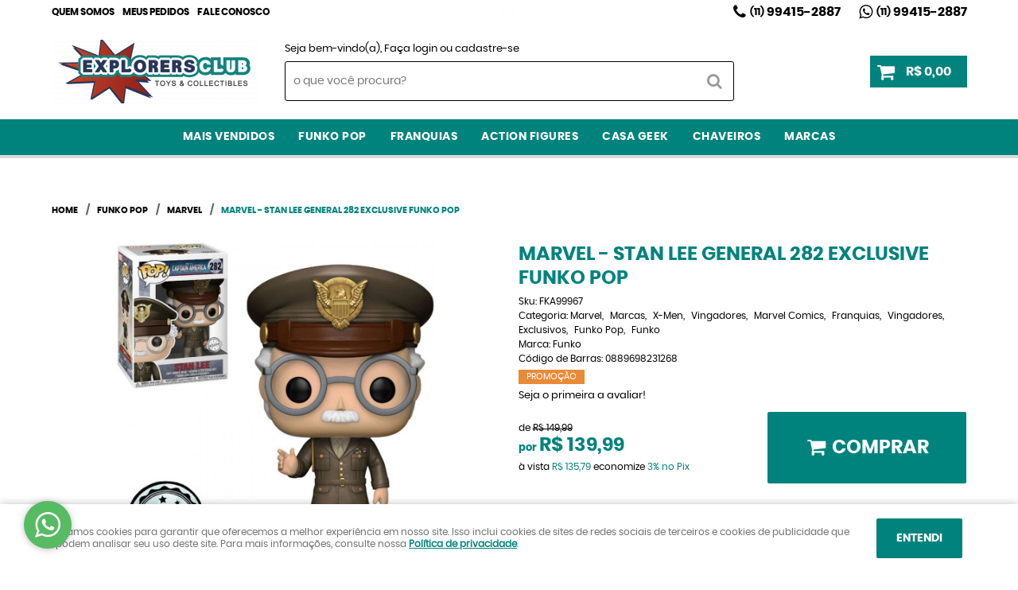

--- FILE ---
content_type: text/html; charset=utf-8
request_url: https://www.google.com/recaptcha/api2/anchor?ar=1&k=6LdRvoonAAAAAH2FMvhIgp7DX74qg1lZsQy4HbS1&co=aHR0cHM6Ly93d3cuZXhwbG9yZXJzY2x1Yi5jb20uYnI6NDQz&hl=pt&v=PoyoqOPhxBO7pBk68S4YbpHZ&size=invisible&sa=submit&anchor-ms=20000&execute-ms=30000&cb=wp1x1popr0e4
body_size: 48788
content:
<!DOCTYPE HTML><html dir="ltr" lang="pt"><head><meta http-equiv="Content-Type" content="text/html; charset=UTF-8">
<meta http-equiv="X-UA-Compatible" content="IE=edge">
<title>reCAPTCHA</title>
<style type="text/css">
/* cyrillic-ext */
@font-face {
  font-family: 'Roboto';
  font-style: normal;
  font-weight: 400;
  font-stretch: 100%;
  src: url(//fonts.gstatic.com/s/roboto/v48/KFO7CnqEu92Fr1ME7kSn66aGLdTylUAMa3GUBHMdazTgWw.woff2) format('woff2');
  unicode-range: U+0460-052F, U+1C80-1C8A, U+20B4, U+2DE0-2DFF, U+A640-A69F, U+FE2E-FE2F;
}
/* cyrillic */
@font-face {
  font-family: 'Roboto';
  font-style: normal;
  font-weight: 400;
  font-stretch: 100%;
  src: url(//fonts.gstatic.com/s/roboto/v48/KFO7CnqEu92Fr1ME7kSn66aGLdTylUAMa3iUBHMdazTgWw.woff2) format('woff2');
  unicode-range: U+0301, U+0400-045F, U+0490-0491, U+04B0-04B1, U+2116;
}
/* greek-ext */
@font-face {
  font-family: 'Roboto';
  font-style: normal;
  font-weight: 400;
  font-stretch: 100%;
  src: url(//fonts.gstatic.com/s/roboto/v48/KFO7CnqEu92Fr1ME7kSn66aGLdTylUAMa3CUBHMdazTgWw.woff2) format('woff2');
  unicode-range: U+1F00-1FFF;
}
/* greek */
@font-face {
  font-family: 'Roboto';
  font-style: normal;
  font-weight: 400;
  font-stretch: 100%;
  src: url(//fonts.gstatic.com/s/roboto/v48/KFO7CnqEu92Fr1ME7kSn66aGLdTylUAMa3-UBHMdazTgWw.woff2) format('woff2');
  unicode-range: U+0370-0377, U+037A-037F, U+0384-038A, U+038C, U+038E-03A1, U+03A3-03FF;
}
/* math */
@font-face {
  font-family: 'Roboto';
  font-style: normal;
  font-weight: 400;
  font-stretch: 100%;
  src: url(//fonts.gstatic.com/s/roboto/v48/KFO7CnqEu92Fr1ME7kSn66aGLdTylUAMawCUBHMdazTgWw.woff2) format('woff2');
  unicode-range: U+0302-0303, U+0305, U+0307-0308, U+0310, U+0312, U+0315, U+031A, U+0326-0327, U+032C, U+032F-0330, U+0332-0333, U+0338, U+033A, U+0346, U+034D, U+0391-03A1, U+03A3-03A9, U+03B1-03C9, U+03D1, U+03D5-03D6, U+03F0-03F1, U+03F4-03F5, U+2016-2017, U+2034-2038, U+203C, U+2040, U+2043, U+2047, U+2050, U+2057, U+205F, U+2070-2071, U+2074-208E, U+2090-209C, U+20D0-20DC, U+20E1, U+20E5-20EF, U+2100-2112, U+2114-2115, U+2117-2121, U+2123-214F, U+2190, U+2192, U+2194-21AE, U+21B0-21E5, U+21F1-21F2, U+21F4-2211, U+2213-2214, U+2216-22FF, U+2308-230B, U+2310, U+2319, U+231C-2321, U+2336-237A, U+237C, U+2395, U+239B-23B7, U+23D0, U+23DC-23E1, U+2474-2475, U+25AF, U+25B3, U+25B7, U+25BD, U+25C1, U+25CA, U+25CC, U+25FB, U+266D-266F, U+27C0-27FF, U+2900-2AFF, U+2B0E-2B11, U+2B30-2B4C, U+2BFE, U+3030, U+FF5B, U+FF5D, U+1D400-1D7FF, U+1EE00-1EEFF;
}
/* symbols */
@font-face {
  font-family: 'Roboto';
  font-style: normal;
  font-weight: 400;
  font-stretch: 100%;
  src: url(//fonts.gstatic.com/s/roboto/v48/KFO7CnqEu92Fr1ME7kSn66aGLdTylUAMaxKUBHMdazTgWw.woff2) format('woff2');
  unicode-range: U+0001-000C, U+000E-001F, U+007F-009F, U+20DD-20E0, U+20E2-20E4, U+2150-218F, U+2190, U+2192, U+2194-2199, U+21AF, U+21E6-21F0, U+21F3, U+2218-2219, U+2299, U+22C4-22C6, U+2300-243F, U+2440-244A, U+2460-24FF, U+25A0-27BF, U+2800-28FF, U+2921-2922, U+2981, U+29BF, U+29EB, U+2B00-2BFF, U+4DC0-4DFF, U+FFF9-FFFB, U+10140-1018E, U+10190-1019C, U+101A0, U+101D0-101FD, U+102E0-102FB, U+10E60-10E7E, U+1D2C0-1D2D3, U+1D2E0-1D37F, U+1F000-1F0FF, U+1F100-1F1AD, U+1F1E6-1F1FF, U+1F30D-1F30F, U+1F315, U+1F31C, U+1F31E, U+1F320-1F32C, U+1F336, U+1F378, U+1F37D, U+1F382, U+1F393-1F39F, U+1F3A7-1F3A8, U+1F3AC-1F3AF, U+1F3C2, U+1F3C4-1F3C6, U+1F3CA-1F3CE, U+1F3D4-1F3E0, U+1F3ED, U+1F3F1-1F3F3, U+1F3F5-1F3F7, U+1F408, U+1F415, U+1F41F, U+1F426, U+1F43F, U+1F441-1F442, U+1F444, U+1F446-1F449, U+1F44C-1F44E, U+1F453, U+1F46A, U+1F47D, U+1F4A3, U+1F4B0, U+1F4B3, U+1F4B9, U+1F4BB, U+1F4BF, U+1F4C8-1F4CB, U+1F4D6, U+1F4DA, U+1F4DF, U+1F4E3-1F4E6, U+1F4EA-1F4ED, U+1F4F7, U+1F4F9-1F4FB, U+1F4FD-1F4FE, U+1F503, U+1F507-1F50B, U+1F50D, U+1F512-1F513, U+1F53E-1F54A, U+1F54F-1F5FA, U+1F610, U+1F650-1F67F, U+1F687, U+1F68D, U+1F691, U+1F694, U+1F698, U+1F6AD, U+1F6B2, U+1F6B9-1F6BA, U+1F6BC, U+1F6C6-1F6CF, U+1F6D3-1F6D7, U+1F6E0-1F6EA, U+1F6F0-1F6F3, U+1F6F7-1F6FC, U+1F700-1F7FF, U+1F800-1F80B, U+1F810-1F847, U+1F850-1F859, U+1F860-1F887, U+1F890-1F8AD, U+1F8B0-1F8BB, U+1F8C0-1F8C1, U+1F900-1F90B, U+1F93B, U+1F946, U+1F984, U+1F996, U+1F9E9, U+1FA00-1FA6F, U+1FA70-1FA7C, U+1FA80-1FA89, U+1FA8F-1FAC6, U+1FACE-1FADC, U+1FADF-1FAE9, U+1FAF0-1FAF8, U+1FB00-1FBFF;
}
/* vietnamese */
@font-face {
  font-family: 'Roboto';
  font-style: normal;
  font-weight: 400;
  font-stretch: 100%;
  src: url(//fonts.gstatic.com/s/roboto/v48/KFO7CnqEu92Fr1ME7kSn66aGLdTylUAMa3OUBHMdazTgWw.woff2) format('woff2');
  unicode-range: U+0102-0103, U+0110-0111, U+0128-0129, U+0168-0169, U+01A0-01A1, U+01AF-01B0, U+0300-0301, U+0303-0304, U+0308-0309, U+0323, U+0329, U+1EA0-1EF9, U+20AB;
}
/* latin-ext */
@font-face {
  font-family: 'Roboto';
  font-style: normal;
  font-weight: 400;
  font-stretch: 100%;
  src: url(//fonts.gstatic.com/s/roboto/v48/KFO7CnqEu92Fr1ME7kSn66aGLdTylUAMa3KUBHMdazTgWw.woff2) format('woff2');
  unicode-range: U+0100-02BA, U+02BD-02C5, U+02C7-02CC, U+02CE-02D7, U+02DD-02FF, U+0304, U+0308, U+0329, U+1D00-1DBF, U+1E00-1E9F, U+1EF2-1EFF, U+2020, U+20A0-20AB, U+20AD-20C0, U+2113, U+2C60-2C7F, U+A720-A7FF;
}
/* latin */
@font-face {
  font-family: 'Roboto';
  font-style: normal;
  font-weight: 400;
  font-stretch: 100%;
  src: url(//fonts.gstatic.com/s/roboto/v48/KFO7CnqEu92Fr1ME7kSn66aGLdTylUAMa3yUBHMdazQ.woff2) format('woff2');
  unicode-range: U+0000-00FF, U+0131, U+0152-0153, U+02BB-02BC, U+02C6, U+02DA, U+02DC, U+0304, U+0308, U+0329, U+2000-206F, U+20AC, U+2122, U+2191, U+2193, U+2212, U+2215, U+FEFF, U+FFFD;
}
/* cyrillic-ext */
@font-face {
  font-family: 'Roboto';
  font-style: normal;
  font-weight: 500;
  font-stretch: 100%;
  src: url(//fonts.gstatic.com/s/roboto/v48/KFO7CnqEu92Fr1ME7kSn66aGLdTylUAMa3GUBHMdazTgWw.woff2) format('woff2');
  unicode-range: U+0460-052F, U+1C80-1C8A, U+20B4, U+2DE0-2DFF, U+A640-A69F, U+FE2E-FE2F;
}
/* cyrillic */
@font-face {
  font-family: 'Roboto';
  font-style: normal;
  font-weight: 500;
  font-stretch: 100%;
  src: url(//fonts.gstatic.com/s/roboto/v48/KFO7CnqEu92Fr1ME7kSn66aGLdTylUAMa3iUBHMdazTgWw.woff2) format('woff2');
  unicode-range: U+0301, U+0400-045F, U+0490-0491, U+04B0-04B1, U+2116;
}
/* greek-ext */
@font-face {
  font-family: 'Roboto';
  font-style: normal;
  font-weight: 500;
  font-stretch: 100%;
  src: url(//fonts.gstatic.com/s/roboto/v48/KFO7CnqEu92Fr1ME7kSn66aGLdTylUAMa3CUBHMdazTgWw.woff2) format('woff2');
  unicode-range: U+1F00-1FFF;
}
/* greek */
@font-face {
  font-family: 'Roboto';
  font-style: normal;
  font-weight: 500;
  font-stretch: 100%;
  src: url(//fonts.gstatic.com/s/roboto/v48/KFO7CnqEu92Fr1ME7kSn66aGLdTylUAMa3-UBHMdazTgWw.woff2) format('woff2');
  unicode-range: U+0370-0377, U+037A-037F, U+0384-038A, U+038C, U+038E-03A1, U+03A3-03FF;
}
/* math */
@font-face {
  font-family: 'Roboto';
  font-style: normal;
  font-weight: 500;
  font-stretch: 100%;
  src: url(//fonts.gstatic.com/s/roboto/v48/KFO7CnqEu92Fr1ME7kSn66aGLdTylUAMawCUBHMdazTgWw.woff2) format('woff2');
  unicode-range: U+0302-0303, U+0305, U+0307-0308, U+0310, U+0312, U+0315, U+031A, U+0326-0327, U+032C, U+032F-0330, U+0332-0333, U+0338, U+033A, U+0346, U+034D, U+0391-03A1, U+03A3-03A9, U+03B1-03C9, U+03D1, U+03D5-03D6, U+03F0-03F1, U+03F4-03F5, U+2016-2017, U+2034-2038, U+203C, U+2040, U+2043, U+2047, U+2050, U+2057, U+205F, U+2070-2071, U+2074-208E, U+2090-209C, U+20D0-20DC, U+20E1, U+20E5-20EF, U+2100-2112, U+2114-2115, U+2117-2121, U+2123-214F, U+2190, U+2192, U+2194-21AE, U+21B0-21E5, U+21F1-21F2, U+21F4-2211, U+2213-2214, U+2216-22FF, U+2308-230B, U+2310, U+2319, U+231C-2321, U+2336-237A, U+237C, U+2395, U+239B-23B7, U+23D0, U+23DC-23E1, U+2474-2475, U+25AF, U+25B3, U+25B7, U+25BD, U+25C1, U+25CA, U+25CC, U+25FB, U+266D-266F, U+27C0-27FF, U+2900-2AFF, U+2B0E-2B11, U+2B30-2B4C, U+2BFE, U+3030, U+FF5B, U+FF5D, U+1D400-1D7FF, U+1EE00-1EEFF;
}
/* symbols */
@font-face {
  font-family: 'Roboto';
  font-style: normal;
  font-weight: 500;
  font-stretch: 100%;
  src: url(//fonts.gstatic.com/s/roboto/v48/KFO7CnqEu92Fr1ME7kSn66aGLdTylUAMaxKUBHMdazTgWw.woff2) format('woff2');
  unicode-range: U+0001-000C, U+000E-001F, U+007F-009F, U+20DD-20E0, U+20E2-20E4, U+2150-218F, U+2190, U+2192, U+2194-2199, U+21AF, U+21E6-21F0, U+21F3, U+2218-2219, U+2299, U+22C4-22C6, U+2300-243F, U+2440-244A, U+2460-24FF, U+25A0-27BF, U+2800-28FF, U+2921-2922, U+2981, U+29BF, U+29EB, U+2B00-2BFF, U+4DC0-4DFF, U+FFF9-FFFB, U+10140-1018E, U+10190-1019C, U+101A0, U+101D0-101FD, U+102E0-102FB, U+10E60-10E7E, U+1D2C0-1D2D3, U+1D2E0-1D37F, U+1F000-1F0FF, U+1F100-1F1AD, U+1F1E6-1F1FF, U+1F30D-1F30F, U+1F315, U+1F31C, U+1F31E, U+1F320-1F32C, U+1F336, U+1F378, U+1F37D, U+1F382, U+1F393-1F39F, U+1F3A7-1F3A8, U+1F3AC-1F3AF, U+1F3C2, U+1F3C4-1F3C6, U+1F3CA-1F3CE, U+1F3D4-1F3E0, U+1F3ED, U+1F3F1-1F3F3, U+1F3F5-1F3F7, U+1F408, U+1F415, U+1F41F, U+1F426, U+1F43F, U+1F441-1F442, U+1F444, U+1F446-1F449, U+1F44C-1F44E, U+1F453, U+1F46A, U+1F47D, U+1F4A3, U+1F4B0, U+1F4B3, U+1F4B9, U+1F4BB, U+1F4BF, U+1F4C8-1F4CB, U+1F4D6, U+1F4DA, U+1F4DF, U+1F4E3-1F4E6, U+1F4EA-1F4ED, U+1F4F7, U+1F4F9-1F4FB, U+1F4FD-1F4FE, U+1F503, U+1F507-1F50B, U+1F50D, U+1F512-1F513, U+1F53E-1F54A, U+1F54F-1F5FA, U+1F610, U+1F650-1F67F, U+1F687, U+1F68D, U+1F691, U+1F694, U+1F698, U+1F6AD, U+1F6B2, U+1F6B9-1F6BA, U+1F6BC, U+1F6C6-1F6CF, U+1F6D3-1F6D7, U+1F6E0-1F6EA, U+1F6F0-1F6F3, U+1F6F7-1F6FC, U+1F700-1F7FF, U+1F800-1F80B, U+1F810-1F847, U+1F850-1F859, U+1F860-1F887, U+1F890-1F8AD, U+1F8B0-1F8BB, U+1F8C0-1F8C1, U+1F900-1F90B, U+1F93B, U+1F946, U+1F984, U+1F996, U+1F9E9, U+1FA00-1FA6F, U+1FA70-1FA7C, U+1FA80-1FA89, U+1FA8F-1FAC6, U+1FACE-1FADC, U+1FADF-1FAE9, U+1FAF0-1FAF8, U+1FB00-1FBFF;
}
/* vietnamese */
@font-face {
  font-family: 'Roboto';
  font-style: normal;
  font-weight: 500;
  font-stretch: 100%;
  src: url(//fonts.gstatic.com/s/roboto/v48/KFO7CnqEu92Fr1ME7kSn66aGLdTylUAMa3OUBHMdazTgWw.woff2) format('woff2');
  unicode-range: U+0102-0103, U+0110-0111, U+0128-0129, U+0168-0169, U+01A0-01A1, U+01AF-01B0, U+0300-0301, U+0303-0304, U+0308-0309, U+0323, U+0329, U+1EA0-1EF9, U+20AB;
}
/* latin-ext */
@font-face {
  font-family: 'Roboto';
  font-style: normal;
  font-weight: 500;
  font-stretch: 100%;
  src: url(//fonts.gstatic.com/s/roboto/v48/KFO7CnqEu92Fr1ME7kSn66aGLdTylUAMa3KUBHMdazTgWw.woff2) format('woff2');
  unicode-range: U+0100-02BA, U+02BD-02C5, U+02C7-02CC, U+02CE-02D7, U+02DD-02FF, U+0304, U+0308, U+0329, U+1D00-1DBF, U+1E00-1E9F, U+1EF2-1EFF, U+2020, U+20A0-20AB, U+20AD-20C0, U+2113, U+2C60-2C7F, U+A720-A7FF;
}
/* latin */
@font-face {
  font-family: 'Roboto';
  font-style: normal;
  font-weight: 500;
  font-stretch: 100%;
  src: url(//fonts.gstatic.com/s/roboto/v48/KFO7CnqEu92Fr1ME7kSn66aGLdTylUAMa3yUBHMdazQ.woff2) format('woff2');
  unicode-range: U+0000-00FF, U+0131, U+0152-0153, U+02BB-02BC, U+02C6, U+02DA, U+02DC, U+0304, U+0308, U+0329, U+2000-206F, U+20AC, U+2122, U+2191, U+2193, U+2212, U+2215, U+FEFF, U+FFFD;
}
/* cyrillic-ext */
@font-face {
  font-family: 'Roboto';
  font-style: normal;
  font-weight: 900;
  font-stretch: 100%;
  src: url(//fonts.gstatic.com/s/roboto/v48/KFO7CnqEu92Fr1ME7kSn66aGLdTylUAMa3GUBHMdazTgWw.woff2) format('woff2');
  unicode-range: U+0460-052F, U+1C80-1C8A, U+20B4, U+2DE0-2DFF, U+A640-A69F, U+FE2E-FE2F;
}
/* cyrillic */
@font-face {
  font-family: 'Roboto';
  font-style: normal;
  font-weight: 900;
  font-stretch: 100%;
  src: url(//fonts.gstatic.com/s/roboto/v48/KFO7CnqEu92Fr1ME7kSn66aGLdTylUAMa3iUBHMdazTgWw.woff2) format('woff2');
  unicode-range: U+0301, U+0400-045F, U+0490-0491, U+04B0-04B1, U+2116;
}
/* greek-ext */
@font-face {
  font-family: 'Roboto';
  font-style: normal;
  font-weight: 900;
  font-stretch: 100%;
  src: url(//fonts.gstatic.com/s/roboto/v48/KFO7CnqEu92Fr1ME7kSn66aGLdTylUAMa3CUBHMdazTgWw.woff2) format('woff2');
  unicode-range: U+1F00-1FFF;
}
/* greek */
@font-face {
  font-family: 'Roboto';
  font-style: normal;
  font-weight: 900;
  font-stretch: 100%;
  src: url(//fonts.gstatic.com/s/roboto/v48/KFO7CnqEu92Fr1ME7kSn66aGLdTylUAMa3-UBHMdazTgWw.woff2) format('woff2');
  unicode-range: U+0370-0377, U+037A-037F, U+0384-038A, U+038C, U+038E-03A1, U+03A3-03FF;
}
/* math */
@font-face {
  font-family: 'Roboto';
  font-style: normal;
  font-weight: 900;
  font-stretch: 100%;
  src: url(//fonts.gstatic.com/s/roboto/v48/KFO7CnqEu92Fr1ME7kSn66aGLdTylUAMawCUBHMdazTgWw.woff2) format('woff2');
  unicode-range: U+0302-0303, U+0305, U+0307-0308, U+0310, U+0312, U+0315, U+031A, U+0326-0327, U+032C, U+032F-0330, U+0332-0333, U+0338, U+033A, U+0346, U+034D, U+0391-03A1, U+03A3-03A9, U+03B1-03C9, U+03D1, U+03D5-03D6, U+03F0-03F1, U+03F4-03F5, U+2016-2017, U+2034-2038, U+203C, U+2040, U+2043, U+2047, U+2050, U+2057, U+205F, U+2070-2071, U+2074-208E, U+2090-209C, U+20D0-20DC, U+20E1, U+20E5-20EF, U+2100-2112, U+2114-2115, U+2117-2121, U+2123-214F, U+2190, U+2192, U+2194-21AE, U+21B0-21E5, U+21F1-21F2, U+21F4-2211, U+2213-2214, U+2216-22FF, U+2308-230B, U+2310, U+2319, U+231C-2321, U+2336-237A, U+237C, U+2395, U+239B-23B7, U+23D0, U+23DC-23E1, U+2474-2475, U+25AF, U+25B3, U+25B7, U+25BD, U+25C1, U+25CA, U+25CC, U+25FB, U+266D-266F, U+27C0-27FF, U+2900-2AFF, U+2B0E-2B11, U+2B30-2B4C, U+2BFE, U+3030, U+FF5B, U+FF5D, U+1D400-1D7FF, U+1EE00-1EEFF;
}
/* symbols */
@font-face {
  font-family: 'Roboto';
  font-style: normal;
  font-weight: 900;
  font-stretch: 100%;
  src: url(//fonts.gstatic.com/s/roboto/v48/KFO7CnqEu92Fr1ME7kSn66aGLdTylUAMaxKUBHMdazTgWw.woff2) format('woff2');
  unicode-range: U+0001-000C, U+000E-001F, U+007F-009F, U+20DD-20E0, U+20E2-20E4, U+2150-218F, U+2190, U+2192, U+2194-2199, U+21AF, U+21E6-21F0, U+21F3, U+2218-2219, U+2299, U+22C4-22C6, U+2300-243F, U+2440-244A, U+2460-24FF, U+25A0-27BF, U+2800-28FF, U+2921-2922, U+2981, U+29BF, U+29EB, U+2B00-2BFF, U+4DC0-4DFF, U+FFF9-FFFB, U+10140-1018E, U+10190-1019C, U+101A0, U+101D0-101FD, U+102E0-102FB, U+10E60-10E7E, U+1D2C0-1D2D3, U+1D2E0-1D37F, U+1F000-1F0FF, U+1F100-1F1AD, U+1F1E6-1F1FF, U+1F30D-1F30F, U+1F315, U+1F31C, U+1F31E, U+1F320-1F32C, U+1F336, U+1F378, U+1F37D, U+1F382, U+1F393-1F39F, U+1F3A7-1F3A8, U+1F3AC-1F3AF, U+1F3C2, U+1F3C4-1F3C6, U+1F3CA-1F3CE, U+1F3D4-1F3E0, U+1F3ED, U+1F3F1-1F3F3, U+1F3F5-1F3F7, U+1F408, U+1F415, U+1F41F, U+1F426, U+1F43F, U+1F441-1F442, U+1F444, U+1F446-1F449, U+1F44C-1F44E, U+1F453, U+1F46A, U+1F47D, U+1F4A3, U+1F4B0, U+1F4B3, U+1F4B9, U+1F4BB, U+1F4BF, U+1F4C8-1F4CB, U+1F4D6, U+1F4DA, U+1F4DF, U+1F4E3-1F4E6, U+1F4EA-1F4ED, U+1F4F7, U+1F4F9-1F4FB, U+1F4FD-1F4FE, U+1F503, U+1F507-1F50B, U+1F50D, U+1F512-1F513, U+1F53E-1F54A, U+1F54F-1F5FA, U+1F610, U+1F650-1F67F, U+1F687, U+1F68D, U+1F691, U+1F694, U+1F698, U+1F6AD, U+1F6B2, U+1F6B9-1F6BA, U+1F6BC, U+1F6C6-1F6CF, U+1F6D3-1F6D7, U+1F6E0-1F6EA, U+1F6F0-1F6F3, U+1F6F7-1F6FC, U+1F700-1F7FF, U+1F800-1F80B, U+1F810-1F847, U+1F850-1F859, U+1F860-1F887, U+1F890-1F8AD, U+1F8B0-1F8BB, U+1F8C0-1F8C1, U+1F900-1F90B, U+1F93B, U+1F946, U+1F984, U+1F996, U+1F9E9, U+1FA00-1FA6F, U+1FA70-1FA7C, U+1FA80-1FA89, U+1FA8F-1FAC6, U+1FACE-1FADC, U+1FADF-1FAE9, U+1FAF0-1FAF8, U+1FB00-1FBFF;
}
/* vietnamese */
@font-face {
  font-family: 'Roboto';
  font-style: normal;
  font-weight: 900;
  font-stretch: 100%;
  src: url(//fonts.gstatic.com/s/roboto/v48/KFO7CnqEu92Fr1ME7kSn66aGLdTylUAMa3OUBHMdazTgWw.woff2) format('woff2');
  unicode-range: U+0102-0103, U+0110-0111, U+0128-0129, U+0168-0169, U+01A0-01A1, U+01AF-01B0, U+0300-0301, U+0303-0304, U+0308-0309, U+0323, U+0329, U+1EA0-1EF9, U+20AB;
}
/* latin-ext */
@font-face {
  font-family: 'Roboto';
  font-style: normal;
  font-weight: 900;
  font-stretch: 100%;
  src: url(//fonts.gstatic.com/s/roboto/v48/KFO7CnqEu92Fr1ME7kSn66aGLdTylUAMa3KUBHMdazTgWw.woff2) format('woff2');
  unicode-range: U+0100-02BA, U+02BD-02C5, U+02C7-02CC, U+02CE-02D7, U+02DD-02FF, U+0304, U+0308, U+0329, U+1D00-1DBF, U+1E00-1E9F, U+1EF2-1EFF, U+2020, U+20A0-20AB, U+20AD-20C0, U+2113, U+2C60-2C7F, U+A720-A7FF;
}
/* latin */
@font-face {
  font-family: 'Roboto';
  font-style: normal;
  font-weight: 900;
  font-stretch: 100%;
  src: url(//fonts.gstatic.com/s/roboto/v48/KFO7CnqEu92Fr1ME7kSn66aGLdTylUAMa3yUBHMdazQ.woff2) format('woff2');
  unicode-range: U+0000-00FF, U+0131, U+0152-0153, U+02BB-02BC, U+02C6, U+02DA, U+02DC, U+0304, U+0308, U+0329, U+2000-206F, U+20AC, U+2122, U+2191, U+2193, U+2212, U+2215, U+FEFF, U+FFFD;
}

</style>
<link rel="stylesheet" type="text/css" href="https://www.gstatic.com/recaptcha/releases/PoyoqOPhxBO7pBk68S4YbpHZ/styles__ltr.css">
<script nonce="BMvYRBRDbE58oBK3CW6VSQ" type="text/javascript">window['__recaptcha_api'] = 'https://www.google.com/recaptcha/api2/';</script>
<script type="text/javascript" src="https://www.gstatic.com/recaptcha/releases/PoyoqOPhxBO7pBk68S4YbpHZ/recaptcha__pt.js" nonce="BMvYRBRDbE58oBK3CW6VSQ">
      
    </script></head>
<body><div id="rc-anchor-alert" class="rc-anchor-alert"></div>
<input type="hidden" id="recaptcha-token" value="[base64]">
<script type="text/javascript" nonce="BMvYRBRDbE58oBK3CW6VSQ">
      recaptcha.anchor.Main.init("[\x22ainput\x22,[\x22bgdata\x22,\x22\x22,\[base64]/[base64]/[base64]/KE4oMTI0LHYsdi5HKSxMWihsLHYpKTpOKDEyNCx2LGwpLFYpLHYpLFQpKSxGKDE3MSx2KX0scjc9ZnVuY3Rpb24obCl7cmV0dXJuIGx9LEM9ZnVuY3Rpb24obCxWLHYpe04odixsLFYpLFZbYWtdPTI3OTZ9LG49ZnVuY3Rpb24obCxWKXtWLlg9KChWLlg/[base64]/[base64]/[base64]/[base64]/[base64]/[base64]/[base64]/[base64]/[base64]/[base64]/[base64]\\u003d\x22,\[base64]\x22,\x22w5V/[base64]/[base64]/CqMOhwp/[base64]/DhAAuwo7DvMOjw5IVw6zDt8O9K8OPHgFwwozCuwLDlkM6wpfCuw9swpjDrcKEeVgYKMOkHwVXeVDDjsK/ccK8wrPDnsO1S0Mjwo9dEMKQWMOYGMORCcOTLcOXwqzDi8OeEnfCvz8+w4zCh8KfN8Ksw6hJw6/DncORJTtCYsOgw5nCnsO1cCBreMOmwolUwpDDkVTCqMOMwpdTbcKZbsOGFcKOwonCv8OdQU5aw7Eaw5YtwqPClVrChsKNO8OYw6bCkTcdwod+wqtVwr9kwqHDqgHDqV/[base64]/Cg8KXLcOyY8KNQsKNDcO6UFo+MwZ3WcK2D1w5w7jCisOObcKEwqd7w4gzw5/DisOBw5oywp7DjkjCm8O8C8KhwoU5HCkPGRnDoTFEISjDhRrClVoGwp8Tw7/DsiE6UcOVNcOvYMOlw6DDrl4nDh7CoMK2wqsow542w4vCjsKhwptGd3Y3fcOgIMOVwo9Mw4IYwqkNS8Ktw7tZw7VQwqUaw6XDuMOFGMOhXVJrw4PCrsKXEsOpOxbCqsOsw7/Dp8KXwrswUcODwpXCuwDDpcKdw4nDvMOYScOUw53CkMOFHcOvwp/CosO/fsOiwohzD8KIwqnCl8O2VcOWBcOpJB7Dr10yw6p3wqnCi8K8GcOJw4PCr09lwpTCmcK3wrRjfjXCmMO6KsKxw6zCjGTCrT8ZwqA2wr4qw5NgAzXCsmZOwrbCvsKKc8KyRjPCrsKiw7Vqw5fCujEYwoJeNFXCv2PCrWVSwr84wqEjw7tYaSPCrsK/[base64]/CilTDgBkFVBrCqXs0WsO+F8KaKcKVQcOEAcKAQU7DlMO7D8OIw5HDgcOjC8Ksw6FnP3LCui3DuSjClMKYw4RWNhDClhzCqmNawr1ww5xbw6x/blJRwrI7KsOUw4tFwql8BFfCmsOCw7XDjcOQwqMFfA3DlghoGMOtRMO8wosMwrHCpsOENcOEw4/[base64]/DsALDtcOnOcOpJUF3FQs5QRhLw4V+UcK3AMORwpPClsOZw73CuA/DssKAUWHChgfDpcKfwoIwSBxewoNSw6Zuw6vCusO/w57DrcKxR8OoVyYcw5ACw6Vdw4E4w6/[base64]/CsMOUaMKfLUlcRsK5U8OLw7nCksKZJcKCw6nDocKJWMKaw41gw4nDt8K0w5RhMUrCjcO2w7NybcOuXi/Dm8OXDwjCrioxTcKrRX/DrwNLN8O+OcK7T8KxfTA6TyxFw6zDuWFawo0YIsO+w5PDjcOuw6pYw4NnwofCicOcJMOGw4o1YATDrcOTccOdwok0w7IGw5TDisOKwoMJwrrDu8KYw79Fw4vDv8KtwrLDk8KzwrF/C1jDvMOoL8OXwpHCm1JKwrzDrVsjw6gFw5BDH8Ovw4FDw6lgw6zCjhZcwojCgcO6ZGfDjw8mPGIBw6BRa8O/[base64]/[base64]/DvSjDqwcBwpbDjmpcw79ZwoXCpGrDiiVbK2bCssOOAj3ClkkFwp7DqHjCiMKAdcK5OFlgw5rDplLDohVfwqDCucOkKMODVMOSwojDvsO7Tk5aLXrCgsOBIh3Ds8KxFsKoVcK5CQHChl0/wq7CmifCkXjDkSAQwo3DjMKbwrbDrFtLTsOww5kNDwQlwqtWw4oqLMO0w58GwpRMDEFjw5RpV8KHw77DtsObw6wLFsOfw53DtMOywow7DwPCpcKWccK4b2zDo34ow7LCqRrCvAxUwq/CisKBV8KyDjvDg8KPwoUZCsOlw4fDkmoGw7AHG8Ova8Osw6LDtcOBNcKDwotdC8O2PcOHCGRPwoDDphbDkn7CrT3ChX/Dq31BQXQGT0xww7nDocOewqhmecK+YsKQw6vDnnPCp8KswqwxQcKSflN2w4Atw5kjb8OyOw41w64uMcKCSMO/WhTCr31yeMOSLSLDmAdeA8OyLsK2wptMEMKjd8OGacKaw4g/VFNNegHCgnLCog3CqkVTBXDDncKMwpLCoMOoMirDpw7CrcOQwqnCtynDk8OTw6FHUCnCo317G3fCr8KsVGphw73CsMKrc0xgV8OxT2/Cg8KbQ2fDvMKbw5lTF09KPsOMBcKTMgtPClzDklzCsj8Mw6/DisKKwqFgcg7Co3QYEMKxw6bCuTfCh1rCg8KEV8Kwwq0PFcO3OXQIw5RvGcOcGBxhwrjDl0EYRU4Cw5/DoVIgwqwmw6s2J1o2SMO8w6Bvw64xW8KPw6ZCa8KTJ8OgPQjDncKBVFJkwrrCs8ONfFwZLy/Dn8OVw5hdFiwDw5w/wrjDoMKeKMObw6E+wpbDkVHDicO0wq/CuMORB8OBZMObwp/Dj8KFdcOmbMKkw67Cn2PDtm3ChXR5Kw/DnMOZwonDsDXCjcOWwosAw53Cl1Mjw4HDhQ8ZVMK5YFrDkWvDiQXDvmHClMKow50+WsKlS8ONP8KGbMONwqbCjMK1w5AZw49dw6Y7Y2/DqjHDgMKBWsKBw48kw5LCumDDr8OgX0oNYcKXPcKYeDHCqMONcWcaKMOYw4NJCkfCn19VwptHRsOrAFwRw63DqU/DhsODwpVFK8O3wo7Dj29Xw6YJScOSHAHClkjDmkVVdS3CnMOlw5DDsxUpY0MwMcKKwoEtw7Fow77DsE0bAgfCpDPDncK8aS7DosOOwoIKw5VSwoNrwqIfe8OEdjFbdsOqw7fDrkAPwrzDjMK3wqEzUcOIFsKUw6YfwqDDk1bCpcKOw43CssONwpJ5w7/DosK/c0VTw5HCnsKtw5gZecOpYgUzw4UDbEbDgsOiw4JZesOGaiNNw5fCmnRuXHN+HMKXwoHCskBmwrkHRcKfGMOowqvDnUvCpi7CusOBRMK1QTbCvcKWwrzCpE5TwqR4w4MkA8KOwrU/eBfClAwITydqYMK2wqDCtwVIVXwzwrnCscKCccOiwoPDi1PDvGrCjsKXwqAuWxVyw407RcKLbMO+w77DiAVpY8K6w4dSMcOowrfDpizDpXXDm0EEasKuw6g0wogGwqN/[base64]/Csj7CoRvDoMOJw54qS13DqMKyUk8uwrI1wqRtw4DCtcKHCRxewoLCs8KBwq4cTF7DpcO2w5bDhkVuw4XCkcKzOBtcJcOkCcOMw4TDkzLDgMKIwp/Cr8O/OcORWcKdKMOmw4bCpWHCuHNGwrfCrEdsDQBtw7oAQW0BwojCiUrDrcKuKsKMRsKNQ8Odw7bCssKuecKtw7zCqsOJOcK1w7zDn8OBAQfDjCfDiWLDkzJWexIGwqbCtC7CnMOnw4HCrcO1woJKGMKiwp1uMxx/wrMqw5wUwoLChH82w5XDiBwhA8KkwrXDqMKBMnDClsOAc8O3WcKDayc2YDbCtcK9V8KEwp9kw5jCjiUgwp0qwoLCv8K6WHsSajICw6zDmC3Cgk7Cjn/DqcOcOMKbw6LDqSzDicODVRLDlQFjw4k/YsKswpjDt8O8IMOpwovCjcK/PVvCgULCngvCmHrDhAQJw6BGGsObfMK+wpc5UcK7w67Cr8Okw69MBw/[base64]/Cmk0Qw5h/w6bDqgbDlz9Dd8Kow4XDnlrCo8K/[base64]/Dl1APwoPDhRR7AsO7HcOyw4nDv8Klw6HChMK+wrgsJMOCwr3CocK3ZcK8w4w1K8KWw47CkMOlX8K7ET/[base64]/w43Dlyktw7JkRwnCrcK3wprCk0nCrmfCtsOKwoEQw6EnwrUBwqtZw4DDn20NU8OAYMOpwr/CtANiwrldwo95c8OvwrjCoG/Cn8KdHcKgIMKmw4bDum/DgjAewrrChMOYw7cRwodfw5TCsMO9Zh3DpG1oHWzCmhLCjhLCmw5KBjLClsKEbjxfwoTCm23DgcOOGcKTMWlrUcOqacKyw6nCkl/CisK2FsOcw6HChcKTw5FbBgHDs8KywrsAwprCmsOnQMOYQMKqw4jDvcOKwr8OV8O/Z8K0c8OKwpsdw54hZG1TYDrCjsKOIkfDmcOSw5w5w6/DisO5SmnDpnFZw6DCq1AwMBMYEsKqUsKjb1VKw5jDrl9tw7rChy1ae8K+bBbDvsOdwoknwp5twrwDw5bCtcKewojDjkjCjm5gw5x3S8O1F2rDosK/KsOsEFbDgQcEw5bCkmPCm8Khw4HCoV5iRgbCpMKKw5NjacOXwoZBwofCrSPDnxc9w58Yw7U5wrHDozBcw7sPL8KtRAFfdD7DlMO9fAjCpMO+wptjwqBbw4jChsOlw5IedcOxw4EMfyjCgsKpw4YIw54TT8Opw4xsA8K+wrfCuk/DtGbCgMOHwoB+eGgrw78nesK6Z2QuwpEPG8KqwojCv0JcPcKdTcK3eMK/SsO7MTXDmHvDisKjYcKeDFhLw5hWCBjDiMOxwp4zC8KYFMOlw7DDuAPCgzvCrgYGJsKHPMKCwqXDkX7ClQYvcQDDqDI4w71vw7dhw47CgE/DgcOPASHDlsO3woVCB8KTworCvnPChsK+woQRw6xwWsKiO8O+HMK5ecKVOMO8NGrCiknCpMKgw4XCujjCrw9iw40JLQHDq8K/w5TDl8OGQHPDjCTDhMO1w4bDgHppW8K0wq5Xw57DrA/Dq8KLwocLwrArKV7DogokbD7Dh8OfTsO6H8OTwqzDpih3asOpwoR3w7nCvWwZd8O6wrBiwrDDncK+w5dXwocFNSlPw5sZAwzCs8KEw5MSw7LDhhknwqhCYCVMbX7Ci2hYwpfCp8K7Q8KAe8OGUQ/CpcK5wrTDi8Kkw6hZwr9iIGbCnBzDiB9dw5TDiUMEAnLDv3tNUhBrw7DCjsKBw5F5wo3Cu8OsO8KDAMK6FsOSCGNXwoLDhB7CmxLCpzLCr1jDucKiI8ONeUA8B1dXNsOew6hew49kRsKhwobDnlcIWBUJw7vClTMrfj/DpwwkwqfCmgFaDMK/b8Kewp7Dg252woQzw4nCrcKmwpjDpxNGwoJJw405woXDtzZ3w7giVgw4wrM0EsO3w4DDhXcVw4MSH8ObwpPCoMOCwpXCnUReUXQvPh/CjcKfYSbDqDVmY8OaC8Oowox2w7zDvsOxGGd+WMKcX8OER8Krw6cxwr/[base64]/HsKLCsKjAjBOw7/DhsOuwoxmBjbCginDoxDDn2hBFh/CsjHCk8KeMcOBwqsOUTcSw69kOCzClgR8fwIQDTdQLys8woJPw4ZKw5VaBMK6VMOYdkbCiR1XMwrCrsO3worDscKLwrNnU8OJGkbDr2LDjFJIwrVWWcKsWyxsw68rwp3Ds8OZwoh/[base64]/[base64]/ChX8nwolbwp/Ct2bDucK6TgZ0w7VJwr5tERHCpsOyL2zCow0kwqZYw641R8Oadg8iwpfCnMKiKcO4w4B9w406aBEHITzCqXc5N8OrZDvDusOGYsKAZAgbMMOiMsOvw6/[base64]/DvgvCmsOmwpPDv8OUOTNyw6vDsMOfwoVqw5XChMOmwoHDhcKDZn3DgFbDrk/DlEbCocKOFWDDtF8ZX8OGw6osKMKDasO6w5E6w67CkkTDmDYGw6vCp8O0w6EWVMKYKSwCD8OJABjCkB/DncOARiYGZMKTYGQbwoFHP1/CnV1KFXvCj8OTwqAuD2bCv3rCjFPCtQ4qwrRNw4XDusOfwp7CuMKfwqDDuXPDm8O9MELDt8KtE8KTwrV4DcKoOMKvw7hzw4QECTvDgQzDgAp7MMKUW3vDmyLDiX9ZbEx+wr5ew5Qbw4AIw6XDnjbDncKPw6BQd8OJCx/Ckx8mw7zDhsO8ZDgIUcOdRMO2eGHCqcKAGioyw6d+NMOfdsO1K0c+MMOnw5PCkVpwwrB4wq/CjH/CnE/CijkTO07Cq8Orwp3CjsOIc2PCrcKqSQwtQF4fw7nDlsKKPsOraDrCisOnCDpEWz4fw7wZacOQwpXCoMOfwolJWMO4JHZOw4rCpDUJKcOow7PCs2cAbRxhw6nDpMOcKMKvw5bDog0/NcK/R3TDg1rCu1wmw5UzHcOcBsO2w6vCkGHDjgY/VsKtwrVebsO8w67DvcKSwqVXDm0Xwr3Cl8OIfxZXSSDDkUoAccONdsKCKVZQw6XDuDPDlMKmccOtRcK4J8KJb8KTM8K3wrZWwopAAR/DiR4oNn7DrjTDmwESwoMyUjcpQ2YPLQbDrcKLRMO7WcKvwoPDmXzCrSrDicKZwp/[base64]/DqR/CmUfDqMOmwovDqBHDk00Jw5k1I8OyccOtw6PDpxnDkBvDvxLChRJtJEgIwq0Ywq7DhhwgUcOBF8O1w7NXRQkEwpAxVnTDlA/DvMOWw7jCkMKYwqoVwqx/w5RIUMOYwqsrwp7DocK5w4dBw5vCqMKDfsObW8OhUcOucGoAwqI5wqZbYsOpwq0YcD3DmMK1AsKYSyLCpcOEw4/Du2TCsMOrw6MDw4pnwrkSw4LCrRgeIcKjeRpXKMKFw5YsNyMDwrvCpR/CmjhMwqHDo0jDtkrChUxawqAKwqPDuUV5A0jDq0fDhcKaw4pnw4NLHMKJw4TDgWTDrMOQwoBRw5TDjMO6w57CgS7DrcKLw4kUUcK2cyPCtsKWw75Fdltfw60paMO/wq/[base64]/DgAc/woLCnsOpZsKFw5oYw5dowpzCisKRDlZZMg1owp3DjsKGwocpwqDCgk/CuzcQG2bCpMKfXR/DoMKwBUPDrcK+XlTDgz/DhcOICzvCkAbDqcOhw5lwcMKKI1FkwqdowpXCmMK3w49oBQpow7zDocKZBsOLwpTCicObw6Z7w68SMxtfeA/[base64]/Cj8KNbHRHMwHDkcKIMFPDr09pQcO6H8OHXT4lwrzDo8OqwpvDgzEpdMOwwpLCgMK/w4cuw5lvw71bwqDDi8KKeMO8IcOzw5EUwoMsL8KaBU93w7nCmz0Ew77CiT4/wr/DjFzCsFMPw5bCjMOQwoZxGw7DuMOuwosDMMO+ccKOwpMHHcOdb2o/Ki7DhcKbdsKDIcO/b1BCDsOYbcKDZHs7byHCtcK3w7hKZcOveHsuSGJZw6rCiMOtdH/CgC/[base64]/Dkm5nXwIRw4ZuwqnCpcK1worDmABiwqxKw7o9L1A2wqLCj8OvR8OzXMKyM8KMX3EEwqhcw5TDgnvDrTvClUl6IcKVwo4rB8OlwohfwrzDpW3DjXwbwqDDkMKqw6jCoMO/[base64]/DvsOXMFw8bx5cwpDDm0FTKQE8woVJPcOTwrITaMKjwpwaw6AmW8OlwovDunkAwp7Dqm/Ct8OWWU/Dm8KUJsOlesKbwr3DucKEHmgVw5TDoQRoRsK4wrATWjjDgwpbw4JBIkdow5HCq1B3w7jDrMO7V8KLwoDCjDPDuCUlw57DlH8vNx4ABADDlBRFJcOqSD3Cj8O2wrJWQQMxwpEtwp5JOG/[base64]/McK/PMO/aMKawrDCqWrDvg/DpMO/XcKPwrdVw5nDsitgT27DoDDCsEt0W1R6w53DoVzCvcOGLDfCg8KWTcKaUsO9aGXCl8KBwrzDnMKANhHCvErDiWkaw6PCosOTw53CncKPw7hyWFjCi8K9wrEvMMO0w6/DqwnDrsK7w4bDpUQtQsOswo1gBMKIwobDq2NaF03DmEsww6DDrsKnw7kpYR/CoiRDw6DClVMEeHnDuntDFMOtwqtLNsOFcQRUw4zCk8Kkw7/CnsOuw6HDmi/DjsOTw6zDj2nDgcOZwrDCi8Kdw40FJhPDncOTw6TDl8O3fyEAFzPDl8O9w7xHasOEO8Otw719eMKjwoJlwpvCpsO/w7TDgMKDwqfCnHXDjwXCj3nDjMOeccKfbcKoXsOtwo7Dk8OlBVfCiHtLwpMqw48bw5nCu8K7wqxtwrLChXYvbFg/wrx1w6bDsgDCkG1WwpfCnjVcBV3DmnV3wqbClTLDlcO3bztiWcOZw5XCtcKhw5InN8OAw4bCny7CswfDul99w5ZFcUIIw6tHwo41w7gDFcKqaxHDgcOxZQ/Dkk/[base64]/CrsODw7zDrsKLSsKRdWrDgcKOUsKlw5EeGyzDn8Oyw4g4I8K1w5rDvjY0GcOTJcKzw6LDscKFG3zCnsKaPMO5w43DtgzDg0TDtcKUTggywojDnsOpShsWw6lLwqcGAMOkwqEVK8KtwrnCsC3CoRBgOsOfw4nDsHxJw6nDvRJfw6AWw7cQw4I9M0/DkB3Cr2nDm8OPfsKtEMK4w6PCucKEwpcPwqPDlsKQFsORw7l/w5hrQTM3Gxk5wobChsKPXw/[base64]/CmE/CrsKVw6vCuMKtB8OZwpjDksOpFC3CusKHCsOUw5Q8Vk4PEMO9w4JYBsO+wpLCoRPDicKSXxnDlGrCvcKrD8KnwqbDlMKvw4UFw5gEw7IPw5sMwp7DjlRJw7DDocO+b2cNw4kwwoVEw5Y3w4wgCsKkwr7CpBlfHsKsBcObw5DDrcOLNxHCg3TChsOFOsOfeFbCscK/wp7DqcO8THnDqB4Xwrkww73CuVtUwoloew/Ds8KrBcOVwqLCqzwswoAJdDnClALDoBAZEsOGLzjDsBjDkQ3DtcK7bsKqW13DksOsJSwSUsKneVPCpsKgbMOjSsOawoEbcS3Cl8KQIsOXH8O+worDtMKMwprCqlDCtUVKY8OHPmvDmsKhw7AMwrDCo8ODwr7CgyZcw54Wwp3DtUzDrz0IEg9/SsOjw5bCicKgAcKpQMKrUsKLcX9VBBwwXcKLwroxYDnDpcK5woTCo3U5wrXCt1dJM8KTTTTCk8K0wpTDucOEeQF5DcKsWGTCqydlw5rDm8KrBMOIw7TDiSLCpULDj1HCjyXCj8OTwqDCp8KewptwwqjDo2/ClMKgBi8sw7UqwpfCocOiwoHCucKBwpJ2wrXCrcK6MV/DoETCqw0lCsOdVsKHACZ4bhHDjVMUw6UdwozDshgcwqFsw7dsBk7Dq8KvwqfChMOWc8OpTMOPfHLCs3LCokPDvcKXEF/DgMKDCTpawqjCvUnDiMKzw5nDg2/CvAwrw7FHWsKdM047wqlxNijCgcO8wrw8w7hsdHDDiQVWwqg2w4XDom/Cp8O1w71DDUPDrwLCgcO/F8K/wr4rwrohZsKww7PCrmrCuCzCq8KNOcOiTmXChSk4HMKMIQoZwpvCrMKkc0LDg8OUw6R5XyDDqcOuw6XDr8ObwplLPnPDjBLDgsKVYTlsPcKALcKQw7fDtcKrPlF+woU9wpHDm8OvS8KETMK/wrMhSg3DrGEWTsO1w6R8w5jDm8OeZ8K5wqDDkwJAZmrDnsKbw5nCtyfDncO0ZcOHDMKHcDPDjsONw5nDicOQw5jDoMO6HVPDkxlewrQSbcKXPsOsZy/CoAh7JkMXw6rCnBcDVi5MccK1K8Kuwo0Vwr9ySsKCPznDkWvDpsKzXFfDujo+BMKZwrbCh2nDt8KDw79hRj/[base64]/[base64]/DrXgRw5PDn8OCfQLCoTAIIMOMwrvDmknDlcO/wrNjwqEYG1QseFsLw5PDnMKCwq5hQ2TDmwDCisO1w5XDkDfCqcO5IzvDlsKSO8KDeMKswqPCoyjCsMKXw5vCugXDusOXw6HDmMOTw691w5kCSMOWYgnCr8KawrbCj0/CosOlw6/[base64]/CsKjw4vDosOYw7XDh8KwwoHDsApMwojCj8O3w5hTJ8KewolRw7/DoirCmcKRwobDsSVsw5RfwpjDoRfCvsKEw7tsYMOAw6bCp8KyXinCsjURwpzCu2lAVcOAwosTWVvDqMKjXnzClsOLUMKxNcOMHcKtfErDvMOjwobCgcOvw5TCgC1Cw459w5NXwpQjRcKowqUHJGHDjsOxNWDCuDsPPx4QbAjDtsKIw6/DpcOJwovCk3zDozlbIRnCtm5ZKcK1w7nCj8Ohw4vDvcKvN8K0QXXDhsKhw6gNw65FCcO8cMOLE8KNwoFpOBFES8KIccOuwovCunpQIXfDo8OFKRRzBsKlVMOzNSR6E8KFwqJIw4lIH0jCi1gQwrXDvBYKfTd3w6rDl8KkwpsJC0/CucOLwqg8WDJZw79Ww4hyJsOPVCzCncOcwoLClQl8G8ONwqkDwokdZ8Kif8OSwqg6LEsxJ8KRwrLCnSvChD8Zwoxbw63CosK6w5QxQFTCtjQvw5dfwrLCrsKDZGBow6/CmmMDACAKw5rDm8KJRcOVw5bDj8OBwp/DlcKfwoIDwppnMy1edcO+w7jDtBtrwpzDmcKHbcOEwpnDmcKSw5HDicOMwpLDt8Kzwp3CpD7DqUDCmsK5woB/a8OQwpgdM3jCjzkDPCDDm8OAUcKnTcOIw7rDqhJEesKBK2nDlMKrQ8O6wrA1wph8wqVyPcKJwpthVsOJShZawr1JwqbDvh3DnQUacnfCjU/Dsj1Bw4YWwrrClVYMw7LDvcKKwogPLW7DhkXDrcOOLVnDssOfwowKPMOiw4HCnWMDw7VPwpvCncOvwo0iw4B0f1/ClCd9w6glwpbCicO+Lm3Dm2UXCBrCo8O9wqdxw7HCnBfDssORw5/[base64]/[base64]/w5zCuMOHwoM+woNIwr1IY2NIw7klwpwFwqPDowrCj31RKiBywprDtQJ9w7HDhcOCw5PDuDMvNMK3w5BUw6PCpMOTUcORLBTCtxjCoyrCmjstwphtwrvDsjZiZsOnecKJX8K3w4N1E05HLx3Dn8OzYW4zwqfCnkbDoB/[base64]/DpcKBLD4NJm03wqY7wpfDnR/CjnplwrNwZ1/ChMKTb8K2fMKjwpzCs8KWwoDChxDDm2Efw6LDhcKIwpVGZsKxaEPCqcO/[base64]/DmMK3w57DvmPCq0/DoR/[base64]/[base64]/DqDzCvcOFw7IQwqoiEnvCu8KoUMOgVmsxB8KJwpvClk/Cgw/CqsOdacOqw6x5w7/DvS4+w7xfwo/DrsOdMjUcw4IQWcKGIcK2KiRKwrHDscKtQHFGwpbCuxMjw7YdTsK2wps8wq1XwroVO8O+w7oVw6ZEJyJoQsOwwrkNwr7ClV0jaUTDiy4cwoXDhcOuw7QQwqfCrRlDQsOsbsK/f0wOwoprw4rDs8OCDsOEwqwXw7AoecKFw50nXjJ4Y8KcP8KVwrPDmMOtAsKERGnDjil0XAFRR2BRw6jCpMOqTcORZsOkw7/Csi/[base64]/CqwQewrtow4LDhMOCQjPCuzlMwrt0wpnDt8KfwozCpk43wpLCvDAjwqV7FlrDgMOww6zCjsOJLQ9HU0pTwoPCqsOdFUzDkBhVw7XChW5dwq7DqMO5X0nChj/DtUbCnibCjsKpQsOSwqU9BcKpb8Kqw5hSasKOwq9CP8K8w609birDi8KqWMO/w5JKwrIdDMK2wqPDvsOywr3CpMOWRgddRlsSwpYMf2/Cl1ssw67CvWkjXEbDmcK3BD4nPkTDn8OBw78DwqbDqlLDlSjDkSPDoMOtfn95P1g7E14DacOjw49GMBFnUsK/dsOeJsKdw4wbexMiUgk4w4XCq8KaSHFmHyjDlMKTw64hwqvDhwpow7wAWQgcbMKfwqQsEMKpOGtvwp/DvsK7wo5BwoMhw68KAsOgw7LCmsOUM8OSWGdswo3CpcOow53DkFnDmhrChMKrEsOdJi9Zw4fCl8KNwpYoB39uw63DpVPCqMOaaMKiwqlXdhPDkjTCpGJNwqVLAgo9w4FTw7zDncOCNkLCiHfDusOqZR/CsQHDosOuwrJ3wqrDqMOqMz/DqEg2EAnDpcO8wrLCv8OUwoYBVcOeesKPwqs/GXIcWsOPwrQOw7N9KloYKjQnfcObw7UyfQ1IdmzCu8OqCMO5wovDiG3Cv8KnYBDCthTCqFxydMOzw48Uw6/CrcK6wqpsw6x/w4YtUUhgKiEgLFXDtMKWRMKScAETI8ODwq0db8OzwrdiSsKoLwRLwpdmLcODw5nCoMOeHwpfwoU/[base64]/DpMKzT07DkcKpw60bHBDCr0M1wo5hw4ZwO8KlwrLCmB8sScO/wpg7wpLDkx3CqcKHDsKdO8KLJg7DoyfCr8Oyw5rCgyQxRMOQw57Cq8O4Dl3DiMOOwr0jwqLDtcOKHMKVw6bCusOpwpnCn8OOw4LCl8KYVMO1w4/[base64]/Cs8OUwo97Qm0uw505JizDjS4/RH8cwpZnw4gkUMKRG8KQLkfCsMK5bcOyA8KwU1vDtFRjGUcUwpl4wrQsL3chN3Uww47CmMO0DcO3w6fDjcOpcMKNw7DCtW0ZZMKMwowKwrEpXizDpF7Ck8OHwp/CnsKIw6nCoFRSw4TDjj9Xw70jek5sSMKHZMKPJsODw5rCucKnwpHCvMKRHWYZw7RbJ8OUwrTCm1EfbMOLdcO7WcOkwr7ClcO1w6/Dnmg2V8KeGsKJYV8twonCr8OuK8KMQMKTQWo6w4zCry4OOhEZwo7CtSrDosKGw6rDk1/CuMOsG2XCuMK+KMOgwp/DqXo7YsKkLsOcYcK4FcO+w5jDgFHCpMKsb3oNwqI8LsOmLlkTLMKiK8OAw4rDqcKOw47ChcOBBsKdXTFuw6jCk8Kswqxjwp/DpTLCgsO4w4fCp3zCvy/DgFIHw67Ct0lUw5nCij/DgCxPw7DDoU7DmsOuCFnCocOnw7R7V8K0Z0IbMMODw6VFw7HCmsK4w7zCq0wHS8KjwovCmMKpwoMmwolwZsOoURTDj0TDqsKlwqnCgsKkwoJTwpHDmlHCk3rCkMKowoVNfEN+bGPCgnjCphPCj8Kmw5/Do8ODA8K9dsOLw4xUB8KvwqgYw41dwrodwqN4FcKgw5nCsm7Dh8K0UWREB8K9wo7CpzZ1wq4zacKRPsK0IjbDm1J0AnXCrTpFw4AUZcKQDcKDw47DknLCgh3Dl8KkaMKpwq3Cum/Dt3fCrknCvjd3PsK6wovCkyoJwpUYw7jCoXtGGWw4AV4ywrjDkWXDncOZeUnDpMO2RgYiwpkjwrJ4wop+wqzDjgwww6DDmDHCucO5Am/CqCEfwpTCuy5lG0LCoB0Ma8ONTFDChyYgw4fDv8KywoQ/[base64]/ChMKtw7kKEDlFcnUHwpNtw4wWUsKhRw4GwrQww6sxa37DvMKiwqxzw5fCnXFWEMK4Ql9SGcOVw6vDvcK9f8K7W8KgZMOkw6BINnJVw5FpA3TDjh/CvcOiwr0mwrM+w7gvBwjDtcKlb1EVwqzDtsKkwp8Aw4bDmMOrw71nd10/w4gFwoHDtMKxK8KSwrcqPsOvw7xXHcKbw45WCm7CgR7CoH3Cg8K4XcKqw7XDnRdow6tJw50swrFnw71Ew7lQwrUUwrrDtR/[base64]/DtWI2w5vCrsORH1rCmF3CjC8aw5TCmzVBFMOLF8OuwpLCi3M9worDkmPDr2HCqX/Cq2XCsSnCncKAwpkNQsKOfXnDvRvCvMOib8OiUnjDnWXCoH3CrzXCgcO7eg5qwqpAw5DDosK4w4/DrGPCpcKmwrXCsMO7XwfCgzTDh8OLAsKmbcOmBsKtdMOSw6rCqsOGw5dLIXTCvR/Du8OIX8KMwrzCnsO3GkEGAcOiw7leUgAKwqdmBA3CtsOuNcKMwps2eMK9w74Jw5jDlMKyw4PDkcOUw6/[base64]/[base64]/CgMKVCGLCucOfA2/DusK7w5DCl8KSQG/Cv8KIQMKiwrQ2wqPCn8K/ahjCp3thY8K8woXCmC7Ckkx8T13DgMOTGH/Cn1zCqcOWCm0WS3zDnT7CjMKSYTzCs1HCrcOeacOdw4I+wqfDncOOwqVjw63Cqy1/wr3CgBXCqgXDm8Oaw6osSQDDrsKyw4rCmgnDhMKbLsOGwr8bOsO+RDLDo8OUw4/Dq17Chxk4wrl/A1UvZlV7woobwpDDr1pUGcKgw6l6asK6w5LCicOxw6bCrQFPwoMlw48Pw61OTyDCnQUWPcOowrzDoxXDlzF+CW/CgcOlFsOcw6vCnGzColV6w4YPwovCjzLDkCHCvsOaNsOcwqUyPGbCmMO0McKpS8KTU8O+esO3N8KXw6DCs39Yw5VSdBQaw5MMwow/aUJ/LMOVCMOJw5LDhcK6GlrCqi5CfjjClCvClVHCrMKiQ8KQS2XDkA5lQcKowpXDocK5w5s4cnVFwooQUyrCg3RLwotYw69QwpnCsT/DrMKIwprCkX/[base64]/CvE4NKTHDjcKXKsKUDwkXdCDCrMOzMRzDrk/CjyfCqzsNwojCvsONXMOZw7jDp8ODw5HDgnIEw5HCmTjDnh3DnF5fwot+w7nDmMOjw67Dl8OvbcO9w5jDlcO3w6HDulBze0vCkMKhUcOXwq9beF5Jw5tVF2bDi8Oqw5PDhsOrGVvDjzjDvWLCusO3wqAgaAvDm8Otw5BTw4HDq2YLLcK/[base64]/CowvCmsKlOcODw63DsmTDlhzDmCVbZMOyw5TCpW9HbnHCtcKDEsKvw4wAw6pTw7/CscOKMioEK00vMMKufsO7KMOOZ8OFTy9LSDl0wqsuEcKgYcKkQ8O9w4TDmcOTw7MEwqDCuFISw50qwp/CvcKoaMKFOBE7wprCnTYMXHVpPRU2w6kdWcOtw6vChGTDmn3CqWR4L8OAI8Kyw6fDicOoRxHDjsKnfXvDgcOXFcOIFSsAOsOTw5HDq8KzwqbDv1/DscOQTMKCw6fDvsOqP8KBG8Kzw6BRFU40w6XCsmTCiMOhaFnDlXXClW4Cw4XDqzV+KsKZwpzCgUzCjzdJw6Q/wqzCsUvClQDDoVbDosKcKsO5w5JpWsOlOUrDmMOYw57DlFwbIMOowqbCvW/Cnl9rFcK+VE3DrsKWQgDCghTDrMOnEcOowoxQBD/CkwPCoxN/w4jCj0LDmsOhw7EVAQ4sYThBADghCsK8w5t2d0bDs8Orw6TClcOLw6jDnjjDusKRw43CscOWw7MoPVXDvXgYw5DDgsOWD8OHw4fDojjCnVEaw5g/[base64]/[base64]/woXCln0hLT/CoMKyw4rDqg/DtMKFw6DDnBsAw656ZcKZTgp4VMOqSMKmw6/ChwfClFIHETbCgMKqNTh7cXByw4TCmMOBC8Osw7c5w4MHOkt6cMKqbcKCw4vCo8KiHcKFwq8UwoTDpQLDv8O3w7fDn18Uw4oEw6zDrMKRekclIsOvL8KNYMOZwplYw7AsJzjDrmwhV8O3wrc/[base64]/DjcO9wpLCuMKlw5XCi8K5V8O9w4IhU2ZodnvDqcO7LsKQwpZxw6Qiw5jDhcOUw4tFwqHDm8K1cMOFw7kwwrouE8ObUhjCh3fCsFdyw4fCpcKUAyPCt3EWFWzCmcOJMsOVwoxSwrfDocOyLzlRJ8O0I0t1TsOUVXnDun9Gw6nClkRrwrXChQ3DrRYhwphawoPDt8Oawq/CiwEOV8OMecK3Mzh8TDvCnQvDlcKzw4bDimhPwo/[base64]/DnxwKG1LDmMOnw7hwNlzCicOKwoNaw6rDhsOIfGZZT8K7w7VTwrHDkMOmBMKKw6fCmsKxw6pBelE4wpnCnQrDmsKawrDCh8KON8OcwoXCjSt4w7zCkmMTw53Cqikpwr8BwqvDoFMOw64Bw6fChsOsex/[base64]/awNwF8KFfhLChMOAwqRkNsOWDMOQw5HCr07Cm8OGe8Oaw7E1wp4FMwgow49mwrE7IMKqfMOgaxd8w5vDgMKLwpbCiMKQUsOFwr/Dn8OMfsKbOhLDoDPDtDjCiUrDisK+wr7DiMOQwpTDji4fYCYzfsOhw7TCjFAJwoMKYVTDmBnDhcOUwpXCoiTCi3LCk8KAw4PDpsKiw6jClhYkaMK+UcKOGWvDkC/Csz/[base64]/[base64]/w7PCrsOBK8K6wo7CoMKbPsOTD8OIwqlTw5jDk0V0wqp/woo0NcObw6jCgMO9XnfCusKKwqVDI8OlwprCtcKcFcO3w7tmdxDDoEFiw73CnjjDi8OQE8OoCj5cw4/[base64]/U8KGwptowrU/F1Qyw73CqcOKwqtqY8OWw4DDindXf8Kxw44oO8OvwrdZXcKkw4bCuGjCkcOTV8OWNkTDjD8Qwq7CpUDDqDgVw75ieBBscGdpw5tKPEF3w7TDphZSIsKGfMK4Dwp0MwPCtMK/wqZVw4LDvG4DwoPCpylvNcKsS8K/SEPCtmzDncKsHsKEwr/[base64]/Cp8KIwp9XwqQbw6nDlFsXw68ZWCcqwpjCslk0B0knw7jCmXAyYhjDvcOTFAHDmMOpw5MQw4V1I8KnQnlXQMOpE0JNwrF2wqNzw5nDisOqw4MADTpFw7RaaMOqwrHCsD54bhwTwrcJBinChcKcwpUZwrIjw5/CoMKSw7V1w48cwqzDqcKGwqLCp0jDvMKVaS9zGWtswoZ9wp9pXMOFw7/DgkQnYj7DgsKtwpIdwrEITsKyw6RLX1XCgA9xwrk0wozCsiLDmjkVw5LDpjPCswTCo8Kaw4gNMUMsw6t+K8KOeMKBw7HCrHvCphvCvTbDlsOuw7nDuMKadsKzCsOyw4Rpwp0CSntIfMOnS8OZwpdNRFBgbFkfZMK3G11/FyLDscKVwp8GwrsALTXDhcObdsOzUsK/[base64]/CvMKmw7rCrU/DsjLDpMKnw4fDonZMQcKofsO/YEpZXsOUwqUawrIESXnDk8OrZAVoC8KWwr7DhhhDwrNFJmUhaELCvETCrMKDw4vCrcOMPxXDlsKIw7TCnMKEaChCH2rCtMOJMnzCrwQZwrpcw7UDLnTDuMKfwp5RBDFgBsKjw4cZD8Kyw7R0M2ZICQfDs2IHbcOAwrpnwq7CgXfCpcOuwp0jYsKrYnRVEU0aw7HCtg\\u003d\\u003d\x22],null,[\x22conf\x22,null,\x226LdRvoonAAAAAH2FMvhIgp7DX74qg1lZsQy4HbS1\x22,0,null,null,null,1,[21,125,63,73,95,87,41,43,42,83,102,105,109,121],[1017145,942],0,null,null,null,null,0,null,0,null,700,1,null,0,\[base64]/76lBhnEnQkZnOKMAhnM8xEZ\x22,0,0,null,null,1,null,0,0,null,null,null,0],\x22https://www.explorersclub.com.br:443\x22,null,[3,1,1],null,null,null,1,3600,[\x22https://www.google.com/intl/pt/policies/privacy/\x22,\x22https://www.google.com/intl/pt/policies/terms/\x22],\x22cMQ1DFi1bAy+yPsQUcgCcDRKAlQuc7OWSmnR29/WKVo\\u003d\x22,1,0,null,1,1768833171020,0,0,[81,189,68],null,[34],\x22RC-CxXR3iIIr4KSNw\x22,null,null,null,null,null,\x220dAFcWeA6EPfNERsWR9y6Xmurcr3WymKiBIng73YWq9he-sDqKdDLxPCLxvCb_ItUJBt56ZI5rKNCriAqxDVr52v1MlXqNsr4IxQ\x22,1768915971158]");
    </script></body></html>

--- FILE ---
content_type: text/html; charset=utf-8
request_url: https://www.google.com/recaptcha/api2/anchor?ar=1&k=6LdRvoonAAAAAH2FMvhIgp7DX74qg1lZsQy4HbS1&co=aHR0cHM6Ly93d3cuZXhwbG9yZXJzY2x1Yi5jb20uYnI6NDQz&hl=pt&v=PoyoqOPhxBO7pBk68S4YbpHZ&size=invisible&sa=submit&anchor-ms=20000&execute-ms=30000&cb=8me6r5j4z806
body_size: 48569
content:
<!DOCTYPE HTML><html dir="ltr" lang="pt"><head><meta http-equiv="Content-Type" content="text/html; charset=UTF-8">
<meta http-equiv="X-UA-Compatible" content="IE=edge">
<title>reCAPTCHA</title>
<style type="text/css">
/* cyrillic-ext */
@font-face {
  font-family: 'Roboto';
  font-style: normal;
  font-weight: 400;
  font-stretch: 100%;
  src: url(//fonts.gstatic.com/s/roboto/v48/KFO7CnqEu92Fr1ME7kSn66aGLdTylUAMa3GUBHMdazTgWw.woff2) format('woff2');
  unicode-range: U+0460-052F, U+1C80-1C8A, U+20B4, U+2DE0-2DFF, U+A640-A69F, U+FE2E-FE2F;
}
/* cyrillic */
@font-face {
  font-family: 'Roboto';
  font-style: normal;
  font-weight: 400;
  font-stretch: 100%;
  src: url(//fonts.gstatic.com/s/roboto/v48/KFO7CnqEu92Fr1ME7kSn66aGLdTylUAMa3iUBHMdazTgWw.woff2) format('woff2');
  unicode-range: U+0301, U+0400-045F, U+0490-0491, U+04B0-04B1, U+2116;
}
/* greek-ext */
@font-face {
  font-family: 'Roboto';
  font-style: normal;
  font-weight: 400;
  font-stretch: 100%;
  src: url(//fonts.gstatic.com/s/roboto/v48/KFO7CnqEu92Fr1ME7kSn66aGLdTylUAMa3CUBHMdazTgWw.woff2) format('woff2');
  unicode-range: U+1F00-1FFF;
}
/* greek */
@font-face {
  font-family: 'Roboto';
  font-style: normal;
  font-weight: 400;
  font-stretch: 100%;
  src: url(//fonts.gstatic.com/s/roboto/v48/KFO7CnqEu92Fr1ME7kSn66aGLdTylUAMa3-UBHMdazTgWw.woff2) format('woff2');
  unicode-range: U+0370-0377, U+037A-037F, U+0384-038A, U+038C, U+038E-03A1, U+03A3-03FF;
}
/* math */
@font-face {
  font-family: 'Roboto';
  font-style: normal;
  font-weight: 400;
  font-stretch: 100%;
  src: url(//fonts.gstatic.com/s/roboto/v48/KFO7CnqEu92Fr1ME7kSn66aGLdTylUAMawCUBHMdazTgWw.woff2) format('woff2');
  unicode-range: U+0302-0303, U+0305, U+0307-0308, U+0310, U+0312, U+0315, U+031A, U+0326-0327, U+032C, U+032F-0330, U+0332-0333, U+0338, U+033A, U+0346, U+034D, U+0391-03A1, U+03A3-03A9, U+03B1-03C9, U+03D1, U+03D5-03D6, U+03F0-03F1, U+03F4-03F5, U+2016-2017, U+2034-2038, U+203C, U+2040, U+2043, U+2047, U+2050, U+2057, U+205F, U+2070-2071, U+2074-208E, U+2090-209C, U+20D0-20DC, U+20E1, U+20E5-20EF, U+2100-2112, U+2114-2115, U+2117-2121, U+2123-214F, U+2190, U+2192, U+2194-21AE, U+21B0-21E5, U+21F1-21F2, U+21F4-2211, U+2213-2214, U+2216-22FF, U+2308-230B, U+2310, U+2319, U+231C-2321, U+2336-237A, U+237C, U+2395, U+239B-23B7, U+23D0, U+23DC-23E1, U+2474-2475, U+25AF, U+25B3, U+25B7, U+25BD, U+25C1, U+25CA, U+25CC, U+25FB, U+266D-266F, U+27C0-27FF, U+2900-2AFF, U+2B0E-2B11, U+2B30-2B4C, U+2BFE, U+3030, U+FF5B, U+FF5D, U+1D400-1D7FF, U+1EE00-1EEFF;
}
/* symbols */
@font-face {
  font-family: 'Roboto';
  font-style: normal;
  font-weight: 400;
  font-stretch: 100%;
  src: url(//fonts.gstatic.com/s/roboto/v48/KFO7CnqEu92Fr1ME7kSn66aGLdTylUAMaxKUBHMdazTgWw.woff2) format('woff2');
  unicode-range: U+0001-000C, U+000E-001F, U+007F-009F, U+20DD-20E0, U+20E2-20E4, U+2150-218F, U+2190, U+2192, U+2194-2199, U+21AF, U+21E6-21F0, U+21F3, U+2218-2219, U+2299, U+22C4-22C6, U+2300-243F, U+2440-244A, U+2460-24FF, U+25A0-27BF, U+2800-28FF, U+2921-2922, U+2981, U+29BF, U+29EB, U+2B00-2BFF, U+4DC0-4DFF, U+FFF9-FFFB, U+10140-1018E, U+10190-1019C, U+101A0, U+101D0-101FD, U+102E0-102FB, U+10E60-10E7E, U+1D2C0-1D2D3, U+1D2E0-1D37F, U+1F000-1F0FF, U+1F100-1F1AD, U+1F1E6-1F1FF, U+1F30D-1F30F, U+1F315, U+1F31C, U+1F31E, U+1F320-1F32C, U+1F336, U+1F378, U+1F37D, U+1F382, U+1F393-1F39F, U+1F3A7-1F3A8, U+1F3AC-1F3AF, U+1F3C2, U+1F3C4-1F3C6, U+1F3CA-1F3CE, U+1F3D4-1F3E0, U+1F3ED, U+1F3F1-1F3F3, U+1F3F5-1F3F7, U+1F408, U+1F415, U+1F41F, U+1F426, U+1F43F, U+1F441-1F442, U+1F444, U+1F446-1F449, U+1F44C-1F44E, U+1F453, U+1F46A, U+1F47D, U+1F4A3, U+1F4B0, U+1F4B3, U+1F4B9, U+1F4BB, U+1F4BF, U+1F4C8-1F4CB, U+1F4D6, U+1F4DA, U+1F4DF, U+1F4E3-1F4E6, U+1F4EA-1F4ED, U+1F4F7, U+1F4F9-1F4FB, U+1F4FD-1F4FE, U+1F503, U+1F507-1F50B, U+1F50D, U+1F512-1F513, U+1F53E-1F54A, U+1F54F-1F5FA, U+1F610, U+1F650-1F67F, U+1F687, U+1F68D, U+1F691, U+1F694, U+1F698, U+1F6AD, U+1F6B2, U+1F6B9-1F6BA, U+1F6BC, U+1F6C6-1F6CF, U+1F6D3-1F6D7, U+1F6E0-1F6EA, U+1F6F0-1F6F3, U+1F6F7-1F6FC, U+1F700-1F7FF, U+1F800-1F80B, U+1F810-1F847, U+1F850-1F859, U+1F860-1F887, U+1F890-1F8AD, U+1F8B0-1F8BB, U+1F8C0-1F8C1, U+1F900-1F90B, U+1F93B, U+1F946, U+1F984, U+1F996, U+1F9E9, U+1FA00-1FA6F, U+1FA70-1FA7C, U+1FA80-1FA89, U+1FA8F-1FAC6, U+1FACE-1FADC, U+1FADF-1FAE9, U+1FAF0-1FAF8, U+1FB00-1FBFF;
}
/* vietnamese */
@font-face {
  font-family: 'Roboto';
  font-style: normal;
  font-weight: 400;
  font-stretch: 100%;
  src: url(//fonts.gstatic.com/s/roboto/v48/KFO7CnqEu92Fr1ME7kSn66aGLdTylUAMa3OUBHMdazTgWw.woff2) format('woff2');
  unicode-range: U+0102-0103, U+0110-0111, U+0128-0129, U+0168-0169, U+01A0-01A1, U+01AF-01B0, U+0300-0301, U+0303-0304, U+0308-0309, U+0323, U+0329, U+1EA0-1EF9, U+20AB;
}
/* latin-ext */
@font-face {
  font-family: 'Roboto';
  font-style: normal;
  font-weight: 400;
  font-stretch: 100%;
  src: url(//fonts.gstatic.com/s/roboto/v48/KFO7CnqEu92Fr1ME7kSn66aGLdTylUAMa3KUBHMdazTgWw.woff2) format('woff2');
  unicode-range: U+0100-02BA, U+02BD-02C5, U+02C7-02CC, U+02CE-02D7, U+02DD-02FF, U+0304, U+0308, U+0329, U+1D00-1DBF, U+1E00-1E9F, U+1EF2-1EFF, U+2020, U+20A0-20AB, U+20AD-20C0, U+2113, U+2C60-2C7F, U+A720-A7FF;
}
/* latin */
@font-face {
  font-family: 'Roboto';
  font-style: normal;
  font-weight: 400;
  font-stretch: 100%;
  src: url(//fonts.gstatic.com/s/roboto/v48/KFO7CnqEu92Fr1ME7kSn66aGLdTylUAMa3yUBHMdazQ.woff2) format('woff2');
  unicode-range: U+0000-00FF, U+0131, U+0152-0153, U+02BB-02BC, U+02C6, U+02DA, U+02DC, U+0304, U+0308, U+0329, U+2000-206F, U+20AC, U+2122, U+2191, U+2193, U+2212, U+2215, U+FEFF, U+FFFD;
}
/* cyrillic-ext */
@font-face {
  font-family: 'Roboto';
  font-style: normal;
  font-weight: 500;
  font-stretch: 100%;
  src: url(//fonts.gstatic.com/s/roboto/v48/KFO7CnqEu92Fr1ME7kSn66aGLdTylUAMa3GUBHMdazTgWw.woff2) format('woff2');
  unicode-range: U+0460-052F, U+1C80-1C8A, U+20B4, U+2DE0-2DFF, U+A640-A69F, U+FE2E-FE2F;
}
/* cyrillic */
@font-face {
  font-family: 'Roboto';
  font-style: normal;
  font-weight: 500;
  font-stretch: 100%;
  src: url(//fonts.gstatic.com/s/roboto/v48/KFO7CnqEu92Fr1ME7kSn66aGLdTylUAMa3iUBHMdazTgWw.woff2) format('woff2');
  unicode-range: U+0301, U+0400-045F, U+0490-0491, U+04B0-04B1, U+2116;
}
/* greek-ext */
@font-face {
  font-family: 'Roboto';
  font-style: normal;
  font-weight: 500;
  font-stretch: 100%;
  src: url(//fonts.gstatic.com/s/roboto/v48/KFO7CnqEu92Fr1ME7kSn66aGLdTylUAMa3CUBHMdazTgWw.woff2) format('woff2');
  unicode-range: U+1F00-1FFF;
}
/* greek */
@font-face {
  font-family: 'Roboto';
  font-style: normal;
  font-weight: 500;
  font-stretch: 100%;
  src: url(//fonts.gstatic.com/s/roboto/v48/KFO7CnqEu92Fr1ME7kSn66aGLdTylUAMa3-UBHMdazTgWw.woff2) format('woff2');
  unicode-range: U+0370-0377, U+037A-037F, U+0384-038A, U+038C, U+038E-03A1, U+03A3-03FF;
}
/* math */
@font-face {
  font-family: 'Roboto';
  font-style: normal;
  font-weight: 500;
  font-stretch: 100%;
  src: url(//fonts.gstatic.com/s/roboto/v48/KFO7CnqEu92Fr1ME7kSn66aGLdTylUAMawCUBHMdazTgWw.woff2) format('woff2');
  unicode-range: U+0302-0303, U+0305, U+0307-0308, U+0310, U+0312, U+0315, U+031A, U+0326-0327, U+032C, U+032F-0330, U+0332-0333, U+0338, U+033A, U+0346, U+034D, U+0391-03A1, U+03A3-03A9, U+03B1-03C9, U+03D1, U+03D5-03D6, U+03F0-03F1, U+03F4-03F5, U+2016-2017, U+2034-2038, U+203C, U+2040, U+2043, U+2047, U+2050, U+2057, U+205F, U+2070-2071, U+2074-208E, U+2090-209C, U+20D0-20DC, U+20E1, U+20E5-20EF, U+2100-2112, U+2114-2115, U+2117-2121, U+2123-214F, U+2190, U+2192, U+2194-21AE, U+21B0-21E5, U+21F1-21F2, U+21F4-2211, U+2213-2214, U+2216-22FF, U+2308-230B, U+2310, U+2319, U+231C-2321, U+2336-237A, U+237C, U+2395, U+239B-23B7, U+23D0, U+23DC-23E1, U+2474-2475, U+25AF, U+25B3, U+25B7, U+25BD, U+25C1, U+25CA, U+25CC, U+25FB, U+266D-266F, U+27C0-27FF, U+2900-2AFF, U+2B0E-2B11, U+2B30-2B4C, U+2BFE, U+3030, U+FF5B, U+FF5D, U+1D400-1D7FF, U+1EE00-1EEFF;
}
/* symbols */
@font-face {
  font-family: 'Roboto';
  font-style: normal;
  font-weight: 500;
  font-stretch: 100%;
  src: url(//fonts.gstatic.com/s/roboto/v48/KFO7CnqEu92Fr1ME7kSn66aGLdTylUAMaxKUBHMdazTgWw.woff2) format('woff2');
  unicode-range: U+0001-000C, U+000E-001F, U+007F-009F, U+20DD-20E0, U+20E2-20E4, U+2150-218F, U+2190, U+2192, U+2194-2199, U+21AF, U+21E6-21F0, U+21F3, U+2218-2219, U+2299, U+22C4-22C6, U+2300-243F, U+2440-244A, U+2460-24FF, U+25A0-27BF, U+2800-28FF, U+2921-2922, U+2981, U+29BF, U+29EB, U+2B00-2BFF, U+4DC0-4DFF, U+FFF9-FFFB, U+10140-1018E, U+10190-1019C, U+101A0, U+101D0-101FD, U+102E0-102FB, U+10E60-10E7E, U+1D2C0-1D2D3, U+1D2E0-1D37F, U+1F000-1F0FF, U+1F100-1F1AD, U+1F1E6-1F1FF, U+1F30D-1F30F, U+1F315, U+1F31C, U+1F31E, U+1F320-1F32C, U+1F336, U+1F378, U+1F37D, U+1F382, U+1F393-1F39F, U+1F3A7-1F3A8, U+1F3AC-1F3AF, U+1F3C2, U+1F3C4-1F3C6, U+1F3CA-1F3CE, U+1F3D4-1F3E0, U+1F3ED, U+1F3F1-1F3F3, U+1F3F5-1F3F7, U+1F408, U+1F415, U+1F41F, U+1F426, U+1F43F, U+1F441-1F442, U+1F444, U+1F446-1F449, U+1F44C-1F44E, U+1F453, U+1F46A, U+1F47D, U+1F4A3, U+1F4B0, U+1F4B3, U+1F4B9, U+1F4BB, U+1F4BF, U+1F4C8-1F4CB, U+1F4D6, U+1F4DA, U+1F4DF, U+1F4E3-1F4E6, U+1F4EA-1F4ED, U+1F4F7, U+1F4F9-1F4FB, U+1F4FD-1F4FE, U+1F503, U+1F507-1F50B, U+1F50D, U+1F512-1F513, U+1F53E-1F54A, U+1F54F-1F5FA, U+1F610, U+1F650-1F67F, U+1F687, U+1F68D, U+1F691, U+1F694, U+1F698, U+1F6AD, U+1F6B2, U+1F6B9-1F6BA, U+1F6BC, U+1F6C6-1F6CF, U+1F6D3-1F6D7, U+1F6E0-1F6EA, U+1F6F0-1F6F3, U+1F6F7-1F6FC, U+1F700-1F7FF, U+1F800-1F80B, U+1F810-1F847, U+1F850-1F859, U+1F860-1F887, U+1F890-1F8AD, U+1F8B0-1F8BB, U+1F8C0-1F8C1, U+1F900-1F90B, U+1F93B, U+1F946, U+1F984, U+1F996, U+1F9E9, U+1FA00-1FA6F, U+1FA70-1FA7C, U+1FA80-1FA89, U+1FA8F-1FAC6, U+1FACE-1FADC, U+1FADF-1FAE9, U+1FAF0-1FAF8, U+1FB00-1FBFF;
}
/* vietnamese */
@font-face {
  font-family: 'Roboto';
  font-style: normal;
  font-weight: 500;
  font-stretch: 100%;
  src: url(//fonts.gstatic.com/s/roboto/v48/KFO7CnqEu92Fr1ME7kSn66aGLdTylUAMa3OUBHMdazTgWw.woff2) format('woff2');
  unicode-range: U+0102-0103, U+0110-0111, U+0128-0129, U+0168-0169, U+01A0-01A1, U+01AF-01B0, U+0300-0301, U+0303-0304, U+0308-0309, U+0323, U+0329, U+1EA0-1EF9, U+20AB;
}
/* latin-ext */
@font-face {
  font-family: 'Roboto';
  font-style: normal;
  font-weight: 500;
  font-stretch: 100%;
  src: url(//fonts.gstatic.com/s/roboto/v48/KFO7CnqEu92Fr1ME7kSn66aGLdTylUAMa3KUBHMdazTgWw.woff2) format('woff2');
  unicode-range: U+0100-02BA, U+02BD-02C5, U+02C7-02CC, U+02CE-02D7, U+02DD-02FF, U+0304, U+0308, U+0329, U+1D00-1DBF, U+1E00-1E9F, U+1EF2-1EFF, U+2020, U+20A0-20AB, U+20AD-20C0, U+2113, U+2C60-2C7F, U+A720-A7FF;
}
/* latin */
@font-face {
  font-family: 'Roboto';
  font-style: normal;
  font-weight: 500;
  font-stretch: 100%;
  src: url(//fonts.gstatic.com/s/roboto/v48/KFO7CnqEu92Fr1ME7kSn66aGLdTylUAMa3yUBHMdazQ.woff2) format('woff2');
  unicode-range: U+0000-00FF, U+0131, U+0152-0153, U+02BB-02BC, U+02C6, U+02DA, U+02DC, U+0304, U+0308, U+0329, U+2000-206F, U+20AC, U+2122, U+2191, U+2193, U+2212, U+2215, U+FEFF, U+FFFD;
}
/* cyrillic-ext */
@font-face {
  font-family: 'Roboto';
  font-style: normal;
  font-weight: 900;
  font-stretch: 100%;
  src: url(//fonts.gstatic.com/s/roboto/v48/KFO7CnqEu92Fr1ME7kSn66aGLdTylUAMa3GUBHMdazTgWw.woff2) format('woff2');
  unicode-range: U+0460-052F, U+1C80-1C8A, U+20B4, U+2DE0-2DFF, U+A640-A69F, U+FE2E-FE2F;
}
/* cyrillic */
@font-face {
  font-family: 'Roboto';
  font-style: normal;
  font-weight: 900;
  font-stretch: 100%;
  src: url(//fonts.gstatic.com/s/roboto/v48/KFO7CnqEu92Fr1ME7kSn66aGLdTylUAMa3iUBHMdazTgWw.woff2) format('woff2');
  unicode-range: U+0301, U+0400-045F, U+0490-0491, U+04B0-04B1, U+2116;
}
/* greek-ext */
@font-face {
  font-family: 'Roboto';
  font-style: normal;
  font-weight: 900;
  font-stretch: 100%;
  src: url(//fonts.gstatic.com/s/roboto/v48/KFO7CnqEu92Fr1ME7kSn66aGLdTylUAMa3CUBHMdazTgWw.woff2) format('woff2');
  unicode-range: U+1F00-1FFF;
}
/* greek */
@font-face {
  font-family: 'Roboto';
  font-style: normal;
  font-weight: 900;
  font-stretch: 100%;
  src: url(//fonts.gstatic.com/s/roboto/v48/KFO7CnqEu92Fr1ME7kSn66aGLdTylUAMa3-UBHMdazTgWw.woff2) format('woff2');
  unicode-range: U+0370-0377, U+037A-037F, U+0384-038A, U+038C, U+038E-03A1, U+03A3-03FF;
}
/* math */
@font-face {
  font-family: 'Roboto';
  font-style: normal;
  font-weight: 900;
  font-stretch: 100%;
  src: url(//fonts.gstatic.com/s/roboto/v48/KFO7CnqEu92Fr1ME7kSn66aGLdTylUAMawCUBHMdazTgWw.woff2) format('woff2');
  unicode-range: U+0302-0303, U+0305, U+0307-0308, U+0310, U+0312, U+0315, U+031A, U+0326-0327, U+032C, U+032F-0330, U+0332-0333, U+0338, U+033A, U+0346, U+034D, U+0391-03A1, U+03A3-03A9, U+03B1-03C9, U+03D1, U+03D5-03D6, U+03F0-03F1, U+03F4-03F5, U+2016-2017, U+2034-2038, U+203C, U+2040, U+2043, U+2047, U+2050, U+2057, U+205F, U+2070-2071, U+2074-208E, U+2090-209C, U+20D0-20DC, U+20E1, U+20E5-20EF, U+2100-2112, U+2114-2115, U+2117-2121, U+2123-214F, U+2190, U+2192, U+2194-21AE, U+21B0-21E5, U+21F1-21F2, U+21F4-2211, U+2213-2214, U+2216-22FF, U+2308-230B, U+2310, U+2319, U+231C-2321, U+2336-237A, U+237C, U+2395, U+239B-23B7, U+23D0, U+23DC-23E1, U+2474-2475, U+25AF, U+25B3, U+25B7, U+25BD, U+25C1, U+25CA, U+25CC, U+25FB, U+266D-266F, U+27C0-27FF, U+2900-2AFF, U+2B0E-2B11, U+2B30-2B4C, U+2BFE, U+3030, U+FF5B, U+FF5D, U+1D400-1D7FF, U+1EE00-1EEFF;
}
/* symbols */
@font-face {
  font-family: 'Roboto';
  font-style: normal;
  font-weight: 900;
  font-stretch: 100%;
  src: url(//fonts.gstatic.com/s/roboto/v48/KFO7CnqEu92Fr1ME7kSn66aGLdTylUAMaxKUBHMdazTgWw.woff2) format('woff2');
  unicode-range: U+0001-000C, U+000E-001F, U+007F-009F, U+20DD-20E0, U+20E2-20E4, U+2150-218F, U+2190, U+2192, U+2194-2199, U+21AF, U+21E6-21F0, U+21F3, U+2218-2219, U+2299, U+22C4-22C6, U+2300-243F, U+2440-244A, U+2460-24FF, U+25A0-27BF, U+2800-28FF, U+2921-2922, U+2981, U+29BF, U+29EB, U+2B00-2BFF, U+4DC0-4DFF, U+FFF9-FFFB, U+10140-1018E, U+10190-1019C, U+101A0, U+101D0-101FD, U+102E0-102FB, U+10E60-10E7E, U+1D2C0-1D2D3, U+1D2E0-1D37F, U+1F000-1F0FF, U+1F100-1F1AD, U+1F1E6-1F1FF, U+1F30D-1F30F, U+1F315, U+1F31C, U+1F31E, U+1F320-1F32C, U+1F336, U+1F378, U+1F37D, U+1F382, U+1F393-1F39F, U+1F3A7-1F3A8, U+1F3AC-1F3AF, U+1F3C2, U+1F3C4-1F3C6, U+1F3CA-1F3CE, U+1F3D4-1F3E0, U+1F3ED, U+1F3F1-1F3F3, U+1F3F5-1F3F7, U+1F408, U+1F415, U+1F41F, U+1F426, U+1F43F, U+1F441-1F442, U+1F444, U+1F446-1F449, U+1F44C-1F44E, U+1F453, U+1F46A, U+1F47D, U+1F4A3, U+1F4B0, U+1F4B3, U+1F4B9, U+1F4BB, U+1F4BF, U+1F4C8-1F4CB, U+1F4D6, U+1F4DA, U+1F4DF, U+1F4E3-1F4E6, U+1F4EA-1F4ED, U+1F4F7, U+1F4F9-1F4FB, U+1F4FD-1F4FE, U+1F503, U+1F507-1F50B, U+1F50D, U+1F512-1F513, U+1F53E-1F54A, U+1F54F-1F5FA, U+1F610, U+1F650-1F67F, U+1F687, U+1F68D, U+1F691, U+1F694, U+1F698, U+1F6AD, U+1F6B2, U+1F6B9-1F6BA, U+1F6BC, U+1F6C6-1F6CF, U+1F6D3-1F6D7, U+1F6E0-1F6EA, U+1F6F0-1F6F3, U+1F6F7-1F6FC, U+1F700-1F7FF, U+1F800-1F80B, U+1F810-1F847, U+1F850-1F859, U+1F860-1F887, U+1F890-1F8AD, U+1F8B0-1F8BB, U+1F8C0-1F8C1, U+1F900-1F90B, U+1F93B, U+1F946, U+1F984, U+1F996, U+1F9E9, U+1FA00-1FA6F, U+1FA70-1FA7C, U+1FA80-1FA89, U+1FA8F-1FAC6, U+1FACE-1FADC, U+1FADF-1FAE9, U+1FAF0-1FAF8, U+1FB00-1FBFF;
}
/* vietnamese */
@font-face {
  font-family: 'Roboto';
  font-style: normal;
  font-weight: 900;
  font-stretch: 100%;
  src: url(//fonts.gstatic.com/s/roboto/v48/KFO7CnqEu92Fr1ME7kSn66aGLdTylUAMa3OUBHMdazTgWw.woff2) format('woff2');
  unicode-range: U+0102-0103, U+0110-0111, U+0128-0129, U+0168-0169, U+01A0-01A1, U+01AF-01B0, U+0300-0301, U+0303-0304, U+0308-0309, U+0323, U+0329, U+1EA0-1EF9, U+20AB;
}
/* latin-ext */
@font-face {
  font-family: 'Roboto';
  font-style: normal;
  font-weight: 900;
  font-stretch: 100%;
  src: url(//fonts.gstatic.com/s/roboto/v48/KFO7CnqEu92Fr1ME7kSn66aGLdTylUAMa3KUBHMdazTgWw.woff2) format('woff2');
  unicode-range: U+0100-02BA, U+02BD-02C5, U+02C7-02CC, U+02CE-02D7, U+02DD-02FF, U+0304, U+0308, U+0329, U+1D00-1DBF, U+1E00-1E9F, U+1EF2-1EFF, U+2020, U+20A0-20AB, U+20AD-20C0, U+2113, U+2C60-2C7F, U+A720-A7FF;
}
/* latin */
@font-face {
  font-family: 'Roboto';
  font-style: normal;
  font-weight: 900;
  font-stretch: 100%;
  src: url(//fonts.gstatic.com/s/roboto/v48/KFO7CnqEu92Fr1ME7kSn66aGLdTylUAMa3yUBHMdazQ.woff2) format('woff2');
  unicode-range: U+0000-00FF, U+0131, U+0152-0153, U+02BB-02BC, U+02C6, U+02DA, U+02DC, U+0304, U+0308, U+0329, U+2000-206F, U+20AC, U+2122, U+2191, U+2193, U+2212, U+2215, U+FEFF, U+FFFD;
}

</style>
<link rel="stylesheet" type="text/css" href="https://www.gstatic.com/recaptcha/releases/PoyoqOPhxBO7pBk68S4YbpHZ/styles__ltr.css">
<script nonce="-OImdJQSxVV8qzWV5yMV-Q" type="text/javascript">window['__recaptcha_api'] = 'https://www.google.com/recaptcha/api2/';</script>
<script type="text/javascript" src="https://www.gstatic.com/recaptcha/releases/PoyoqOPhxBO7pBk68S4YbpHZ/recaptcha__pt.js" nonce="-OImdJQSxVV8qzWV5yMV-Q">
      
    </script></head>
<body><div id="rc-anchor-alert" class="rc-anchor-alert"></div>
<input type="hidden" id="recaptcha-token" value="[base64]">
<script type="text/javascript" nonce="-OImdJQSxVV8qzWV5yMV-Q">
      recaptcha.anchor.Main.init("[\x22ainput\x22,[\x22bgdata\x22,\x22\x22,\[base64]/[base64]/[base64]/KE4oMTI0LHYsdi5HKSxMWihsLHYpKTpOKDEyNCx2LGwpLFYpLHYpLFQpKSxGKDE3MSx2KX0scjc9ZnVuY3Rpb24obCl7cmV0dXJuIGx9LEM9ZnVuY3Rpb24obCxWLHYpe04odixsLFYpLFZbYWtdPTI3OTZ9LG49ZnVuY3Rpb24obCxWKXtWLlg9KChWLlg/[base64]/[base64]/[base64]/[base64]/[base64]/[base64]/[base64]/[base64]/[base64]/[base64]/[base64]\\u003d\x22,\[base64]\\u003d\\u003d\x22,\x22bVtVw74Rwow6wr7DkcKew7fDlXRww7EKw6/Dlh07fcOvwpx/YcKlIkbCnTDDsEobUMKfTVzCoRJkP8KdOsKNw6TCgQTDqEwHwqEEwqp7w7Nkw5XDpsO1w6/DpcKvfBfDvwo2U2t7FxI+wqpfwokfwpdGw5tYPh7Cti/CpcK0wos/w5liw4fCkkQAw4bCkSPDm8Kaw4zChErDqSDCqMOdFQBHM8OHw6h5wqjCtcO2woEtwrZJw7ExSMOcwp/Dq8KANUDCkMOnwoolw5rDmRY8w6rDn8KfGEQzfDnCsDNqcMOFW2/DvMKQwqzCuj/Cm8OYw7fCvcKowpIdVMKUZ8K4K8OZwqrDsXh2wpRowrXCt2kAAsKaZ8KDfCjCsH8zJsKVwobDhsOrHhEsPU3ClG/CvnbCpHQkO8O0RsOlV1nCkmTDqRLDt2HDmMONdcOCwqLCscOXwrV4BSzDj8OSLMOPwpHCs8K8KMK/RQhHeEDDvMOZD8O/C2wyw7x3w6HDtTo5w7HDlsK+wrwEw5ogcG4pDiVwwpphwpzCv2U7SMKjw6rCrR8ZPArDpCxPAMKDbcOJfzfDscOGwpAvAcKVLhVNw7Ezw6nDp8OKBTPDu1fDjcKzIXgAw7PCtcKfw5vCtcOawqXCv1k8wq/CiyPCgcOXFEhJXSkwwpzCicOkw7DCv8KCw4EFcR5za1UWwpPCsUvDtlrCmMOuw4vDlsKNX2jDklTCiMOUw4rDqcKOwoEqIwXClhoZICDCv8OSCHvCk3DCgcOBwr3CsUkjeQVow77DoVjCoghHD1Vmw5TDlRd/WQVlCMKNVMONGAvDmMKUWMOrw5QdeGRuwrTCu8OVH8KRGiouIMORw6LCrzzCo1oYwoLDhcOYwo/[base64]/CgMOmWQgoUMO+dxE5w6d+w4RfSTYNWMOWUxNLWMKTNyvDum7Cg8KQw7R3w73CocKvw4PCmsKbeG4jwplsd8KnOgfDhsKLwoNaYwtGwpfCpjPDoQIUIcO4wrNPwq1CasK/TMOFwovDh0cSTTledkbDh1DCqXbCgcONwqLDucKKFcKCO01EworDrDomI8KGw7bChnQQNUvCmiRswq14IsKrCgjDtcOoA8KMaSV0UQ0GMsOmMzPCncO6w7k/[base64]/CpcK0wojCjsOAA8OIwqHDrMKHw59fw4xvQDoIZ0UNfMOrdCnDv8KRZcK+w4ZaEjRtwrtmPMONL8K/X8OGw7AawqJ3PsOCwr9/DMKaw4cKw614ccK6bsOSNMOYJU5KwpXCgFbDiMOBwr/DrsKDVcOyF3UwXXgOQnF9wok7PVHDgcOGwqUTLhM1w6gEGG3Cg8OXw6jCo0PDscOmUsOYBMKLwrcGM8OQdQ8qRGt8bj/DlyDDg8KuTcK5w4/Ci8KeFQDClsKWdz/CocK5AxkMOsOnSMOPwqvDpyLDrMKww7rDp8OBwpTDtiRCKww5w5U7ZmzDrsKfw4hqw4oUw5MWwpvCqcKibgsyw6E3w5jDtHzDosO/H8OrXcKlwqLCmMK3dXJmw5ARYy0BXcKywobCiVfDhsOJwp5kD8O2AUI0wovCpULDqWzDtXjCsMKiwoFvD8K5wr/CjsOsEMKuw7hGwrXCqSrCp8K7V8Kcwpt3wqgfdhoIwrLCmcKFfRUFw6VAw4/[base64]/DtXFaw47CkcOlNcK7woADZcKSwpx2w4Ubw5jDusO9w49BAsOrw4nCj8KBw6RewoTCusOLw4zDn1/Cgh0mMSLDqW1keQxwD8OOW8OCw54gwrFXw7DDrjgAw4w/wpbDqSjCrcK+wqnDn8OXIMORwrl+wopqGVhHNMObw7Iyw6HDj8O9wrLCgF7DoMOZOx4+YMKwBDhDYyA2cx/DmAQ/w5DCv1MkJ8KlEsOTw67Cs13CkH0QwrEZd8OPGCpdwpBwMUnDvMKRw6JRw4VhKlLDnWIoWsKtw7VOKcO1F2jCncKIwo/DjiTDtcO/wrV5w5FVc8OWQMKpw4zDmMKTajDCk8O+w7fCpcO0cjjCoVzDkTt/wpUbwpbCqsOVRWjCiRHCmcOlDSvCrsOuwqZyBsOaw7wXw6oUHjkBW8K8OkzChMOTw5piw4nClsKAw7oYIi3DuXvCkT1cw5sVwoIwNR4lw7FcVz3DnF0Iw6LCmcKbURdPwoZJw4gvwr/Dkx/[base64]/B0gnfnMkwos8wpV6wr3DusKlOsO/w6PDlcKhWT8beV/[base64]/DksOOSXXCp8OveQTDnMO3wqLCoWLDmsKtKCPCssOIV8KawpDDkVHDiAF5w7INMj7CucOEEcK7L8OxXMOaX8KlwpoLXmfCtgjDqcObA8OQw5zDlgvCnk0Dw77Cn8O8wqPCqcKtEnvCmMOmw4FMAgfCrcOhO18uQSzDgMKJF0hNM8K8e8KXS8Kswr/CsMOxd8KyZMOQwqV5dXbDpMKmwrTCpcOqw7kywrPClzBUH8ORBiTCpsK/DHNRw5UQwrANI8Omw5omw5sPwr3CqhnCi8K3BMKJw5B1wrZhwrjCqjgYwrvDt2PDgsKcw50oSHtqwqzDmD5FwoknP8OXw5fClw5rw53DgMOfBsKGIGHDphTDtyR+wqBdw5cgNcOrT2R0wqLCkcOIwrLDo8OkwrfDpMO8NMKUSsKrwpTCl8K/wq3Dn8KeccObwrVRwqNgf8KTw5bCkMOxw4vDn8OYw5zCryNxwpPCq19iECTCiAHCvg8pwpXCksKzY8KVwr/CjMKzw6sKQWTCpjHCncKKwoHCjTM/[base64]/[base64]/DoMKBw6TCmiVwR8Odw7EwPkgYbWXCn8OkTUzDm8Kwwrd1w7oVVFnDtxxCwrzDt8KOwrfDr8Knw6ldVXsAN2ImdwPClcO3W2BPw5LCmV7DnWEnwr4Twr4+wqrCp8ObwowSw53Dg8KTwq/DohDDpm3CsRYSw7RKBFTCtMOsw5DCq8KDw6jCucO5ecKZVMKDw5LCkUvDicKzwplpw7nCoyZjw7XDgsKQJSUewprCrAPDnyHCo8KgwqfCj0hIw7xQwofCisOaD8K+NMOwakcYIzo/L8KCwo4aw5w9SHYSdcOMHF8PEh7DvAl+VsOyIiYhGcO2cXXCm2jCoX47w4Nuw5TCiMK8w7hHwqLCsAU/ACZPwqfCl8Oww5DCpmPCjQvDg8Orwo9nw77Chx5hwrjCpA3DncKmw4fDj2AJwoY3w598w6TDkHHDiWnClXnDqcKHDTvDosKkw4fDn3kow4IEBMO0wppVAsKkYsO/[base64]/DoVAzDsO3w6Jlw6cjw4heHnHCr8OUHn3CqMKkG8OWw4XDlBpJw6fCgFlrwrtkworChSvDhcOPw498M8KJwo/Dn8O8w7DCmsOiwoxzBzvDh38LccOYw6vCv8KYwrbClcOZw5DCscOGK8KAexbCgsOAwpw1M3RKNcOBBnnDhcKAwqDChcKpWcKcwrbDj0zDs8KGwrXDrnB4w5nCpMKEPcORFMODWXlDBcKpdGNcKCjCn1ZTw7MeCxdlEcOGw7rCnHjDn2bCi8OGXcOVO8Ofwp/DocOrwrzCtykJw7Rbw7I0EnoTwrrDocKYN1M7ecOTwoB7acKowpfCnB/DmMKvNsKCT8KnFMK3XcKbw5Bnwq1Kw4Mzw58fwr03LTrDjyvCpW9jw4R+w4kKDAzCksKmwoTCosKhJTHDgVjDvMK7wovDqXVPw5zCmsOnNcK5V8OYw6zDq3ZHwprCpw/DrcOXwprClMK/EcKdOQsJw7TCmmd0wrgMwrNqaXZLfn/[base64]/[base64]/[base64]/DixRWwofDoAlmWXbCoXPCm8OFWMKAwpkiYx/Du8O3NGh4w7HCocOrwobDoMK6esO2wrpDNBnCjsOTdHUvw5PCmwTCqcKiw7PDr0DDj27CgcKBS0lKG8Kbw6hEJnDDo8K4wpYJBljCnsKCdMKCIgUxVMKXXj59NsKdZcOCG2AEccK+w6/Dq8ObNsO7cSgnw6PDhDYpw5vCjSDDv8KFw507H0DDvcKmBcOFScO5McKKWA9tw7Zrw4DCl3XCm8OxOmnDt8KLwqzDvcOtCcKKExNjUMK/wqXDvhYlHmwFwqzCu8O9f8OTb3k/I8Kvwo7DtsKBw4BhwojDqMKRGnfDn11IbiM/ccO3w6tywpnDs1rDrcKoAsOecMK2SVdxwo1Idzs1QXFPwps0w7LDiMKAKsKKwo7DrnjCicOaCsOmw79Ywospw5YyfmwsaAnDnGt2YMKMwp1IThzDmcOrYG9Ww6tzbcOjF8KuRxsmw5UTB8Oww6/CnsK4WRDCocOBJyJmw7d3Vj9OBMO/wpHCuVZlD8Ofw7DClMKxwr/[base64]/DtBHDonfCmR0AA3nDvUbDh1EPw5wkWhrCtcO1w7fDucOxwqIwWMOgKsOhKsOcU8KkwqY5w5BvEMOUw55awpLDsHtMP8ONR8OgEsKrFELCn8KYOSfCmcKCwqzCiWLCgF0vBMOuwrrDnwhGbyRTwoHCssO0wqYLw4k6wp3CgyMqw7/Dh8OswqQuPG3CjMKEFVA3OX/DoMObw60zw6tPO8KheUDCvmAWTMKNw7zDvFRRFB4Tw7TClk5gwos/w5vCvXDDgwZWMcKhfGDCrsKTwoQgZg3DmDfCij9NwpfDkcK/W8Ovw4pdw4rChcKEGVlqN8Oww7PCuMKJXMOUTxrDmlMdRcKcw4HCjBZ3w6sywpUrdWPDj8OQcAPDgn0hb8O1w6pdc2zCkQrDnsOiw4nDoCvCnMKUwptwwprDjixVJm1KGVhJwoAOwq3CmUPCsADDmBNtw61cdWcSPUXDncO8E8Kvwr0yKltcOD/CgMK7aWE6ZXEzP8OkUsKYcAlQdhzCiMO4UsKtEmR7ZgxNXjBHwrXDvhlEIMKqwoTChC/CpyhUw54GwrEnJUkFwrvDmF3CnWPDhcKBw5NOw6Y9UMO4w58jwp7ChcKNMQrDq8OXUcO6BMK7w4LCuMOvw6fCkGTDtncsUirDixEnDWfClMKjw4wQwq3CiMOiwrrChVUxwogzHmbDjQkuwpjDo2/Dq0NmwrrDqAXDoQfChcK7w7EFG8KDPsKaw5bDncKdcnskw6HDv8O0LjgXc8OSXTXDrRoow43DvFB+RcOew6RwSzPDpGJ0wo7DncO1wq5cwoNSw7TCoMKjwqRRVEDCmCM9wrJAw6DDt8OwUMKowrvDkMK+EU93w44KMsKYLCzDsVFxbXPCtcK2VEbDlMKUw7rClyhzwo/CvsKFwpoXw5fDnsOxw7jCrsOSb8K3b1FBSsOiwpcERGvCncOawpfCrhnDi8OVw5TCj8KCQFJYYRjCtiHCg8KNAD7DvjDDlBHDh8Ojw6hkwqpZw4vCq8K2wrTCrsKgfmLDkcOKw71lAh4VwoIkfsOROcKTKsKswo1Pwr3Du8OYw6EXd8KCwqHDuw0ywo/CicOwBMK0wrYXaMOJLcKwG8Ooc8OzwpnDtQDDrMKkacKRBjHDqQnDulB2wpw8w5zDoWrCl3HCsMKXZcOybEvDmMO3PcKMasO5HTnCtcKuwpbDvV9VLcOZPsKNw4XCmh/[base64]/w5pvdU18aHY0DyM4w5nDn8O0w6nDrnYGBQ4FwqjCuyR2fcOlUWJIX8O5O3EJViDCq8OKwoAvH13DhmbCgn3CksKUdcOKw6cJVMOfw6/[base64]/w6FHTMKjMkAeWsOjZ8KHw5XCpMOuw7ogdcKLAxbCj8OIKhbCtMKbw7TCh0/[base64]/[base64]/UMOmw7TDmcOcwqd/w4bCp09BE8KKccKwwqNSw5DDisOTwrvCu8K/w4XCqsO1TnbCkQ9ofMOEAGoqMsOgFMKDw7vDj8OhNVTCsGzDs1/DhUxKw5ZPw4FHfsOTw63DnD0RAEY5w7NsZwl5wrzCvkVnw5wvw7Z3wphQXsKdSnJswrfCtkzDnsOxw6/[base64]/[base64]/DihLDogABw4LDnMOSfjE3VsOnw6XDlVs4w4cgcMOvw6fCqcKVwo3CqkDCjnNnT0kUB8KZA8KnZsORd8KIwpxpw71Qw74tcsOAwpNnJ8OBVmpTWMKhwrExw6/DhTQxVRFDw49twqzCtTRNw4PDhsObUh1GAMKtL1bCqBbCt8KeV8OsHkHDlW3CiMK5BsK0wodjw5zCvMOMAE/CsMOsejBwwr52TWXDg1rDhlXDmFfDrTRzw7MiwoxPw6JcwrErw7jDlsKrfcKiacOVw5rCocOUw5dTO8OoTQTDiMK7wo3CrsKkwoQWZVHCgFbClsOqOj9ew7jDiMKVCjDCklXDiQ1Lw5LCvMKyZwkRRE8vwrYSw6jCszMqw7tfVcO6wookwoxPw4fCqFN6w6Z/[base64]/w44HPMOkw7HDpzTDq8OqC8ONw4FFw5oXw4Newr9MRVTDt2kEw5oNVsOUw4cjZsKxbMOOERZEwprDlFLCnV3CrX3Du0fCpUfDsl8kUgnCjH/[base64]/[base64]/CtwzDrk0Xw498w5rDpRHDo8KwU8KKw4jDo8Oqwqg6LBNPw61BNcK7wprCoE/CicOXw54OwpvDncKyw7PDvHpdwpfDqn9cF8OOajVswprClMK+w6/DnmpWRcOqeMOPw49ieMO7HExawpUOb8Otw5pxw6RCw77Cgnxiw7vDm8KEwo3ClMOoFRw2VsOgPlPDmn7DgRlswpHCkcKNwqrDjxDDhMOmJy7DosKhwqbCrcKwTDrCl3nCs0AAw6HDq8K9JMKHccKuw617wo7DqcODwqM4w7/[base64]/CjMKUXmcPw4vDvk/CvT3Dt3XDvcO/wpg0w5XCiMOpwr9yYzhXW8OLT0gPwofCqw0ocBp7dcOcV8OqwojCpQcbwqTDmSxMw5/DnsOwwqVawovCi2/DgVLCjMKwacKoIcOQw6gLwpBwwqfCqsO9ZVJNUT7ClcKuw7Vww7TCpikdw79TMMK5wqLDrcKLBsKcwrDDkMO8w4sow5dnMmxbwowHCQvCkl7Ds8KlEE/[base64]/CrsKpKcK3w47Dt3VtwqVYwqQDwonCusKQw4F8UA3Dki7CtFzCgsOKc8OBwrUAw5/CuMOOJC/[base64]/Dv8O3OTZyIXteF3tQM2vDksOFQ2oJw7ljwpIKJRFcwpvDp8OiF21zSsKnXVlnRTAadcKzU8O+M8KlX8KTwoADw41vwrUiwqsgw6t6Yg5vPnhkwostfx3DvcKOw6tswpzChHHDrj/DusOGw7TCoQfCnMO8VsKtw7Ayw6TCk305FVE/[base64]/[base64]/DuMK4GMKlwo7DpWbDgw7CncKZwpfDrD8JHDhqwrrDlivDj8KLUy/CtT5Sw7nDvTXChw0Rw6x5wp/[base64]/[base64]/GMKWw6rCkHARIkfCu0TChx/DscKdw7XCncOHwrk5wpEtXhnDsxbCjlvCg03CqMOqw7NIOMKPwqVhYcK+FsOsNcOew5jCpcKbw4FXwrVkw5nDmWg6w4omw4DDkixwJMOyasOHw43CjcOEQRQnwoLDriNnSD5AJS/DmcKldMKrSmoaC8OoQMKjw77DjsKfw67Dv8K1IkXCmMOMG8OFw5DDhMO9e13CqE0Kw7XClcK5WyXDgsOyw4DDqy7CgcOwL8KrYMOIcsOHw4fCu8OVf8O6wqt/w5ZfCMOQw6Rfwp0QYxJKwrV/wo/[base64]/[base64]/CkcOqw6kDMyV5EsKqAWbDuMKowq4uOT/Du31zw4rClcK9BsKuIwTChDwowqRFwo4sAMK+LsO2wr/[base64]/[base64]/DoCIzw6gCNGPDtHMZw65Sw71sF8KJOVV+w5QHZ8ObNkICw5Zkw6zCkVcxwqRSw6Yzw5jDgjNiEDtCAMKAScKlNMK3WEsDWsOpwrbDqsOAw5gkSMKpP8KTw67DuMOBAsOmw7/Dk1V6B8KSd2stXcKwwqgqZGnDmcKtwpBQcTRqwqpqUcOOw5VnZcOlw7rDgX80PXtKw4w8wogVMmcJdMO1UsK+GDrDq8OOwpHCrWRJLsKtTHoywrjDmMO1HMK4YcOAwqV4wqzCqD00wqszUH7Dsz4fw4UrBF3Cs8OgWSN/[base64]/DgMOcJw56wrdfUMOxfMO9CMO4GsKLwobDmSB7wqtHw7o9wqE/w6HChcKgw4jDoRvDhSbDhiJWPsOkZMOFw5R7w4DDoFfDscK8XsKQwpsSaGxmw407wql7a8Kvw5pqDAAyw7PCuns6cMOoSWPChhxOwpA0QifDmMKOZ8OJw7XDgG8Rw5PCo8Kddw/Ds1lQw6MFHsK1c8OhdRtDB8Kyw7jDncOcLQNrPQM8wofCmiDCtkPDmMOFajEvB8KnN8ONwrpWBMOrw6vCiQrDlz7CiS/Cj0VewplIc1xrw7vCrcKycy/Dl8Ouw7PCmmVywoouw6zDhQHCusKmIMK3wpfDt8OYw7TCkH3Cg8OJwrxgGU/CjMKewpzDkgJsw69POzPClCJwSMKTw5DDg0FHwrl/[base64]/CuV3DoU80UsOpw4sSaXINwqFIOnbCow0PRMKywq/CsT83w43CnzLCtMOHwq3DpinDlsKBBcKhwqnClSzDisOowrLCk2fCsT0Bwqk+wpk2H1XCosOmw7zDusO3dcOPHSHCssOgZj48w5wraA7Du13CtFYVKsOEZwTDjUfCm8KkwpnCg8OdWWk5wpTDm8K5woALw4I0w7XDtDrCk8KOw68+w6FNw687wphVMsKfSlbCvMOawo/DvMKCEMKbw7rDrU0rdcOAWUfDrztIBsKGYsOJw4hdUlgLwo9mwrrCgMK5WFXCrsOFL8ORDsOdwp7CrS5qRcKXwpFzHFnCqj/CrhLDjcKewr14L0zCnMKIwpzDnh1rfMOww73DtsKjG3XDm8KUw60wIGcmw64ow6XCmsObCcOlwo/Ch8Klw6Aww4ppwoMQw4TDp8KhYcO0THnDiMKqGxp+KivCs3txMhjCgsK0ZMOPwrwTw6F9w7FZw63Cq8OOwrhsw5nDu8Ksw4JswrbCrMORwos4GcOIK8OlYMO/[base64]/VDB5JcOldTVDwr1vN8KGw7HCh8KIw6g6wrfDgSlAwp9Wwr1xTQ0aGMOfDE3DjQ3CmMOvw7Uhw4Bxw7FQf0xUM8KXBAnCisKJZ8OtJ2lfbQvDnndywrzDjkF/XsKTw7ZJwpVhw6c8wq9qeHZiLMOdaMOhw4U6woJew6vDpsKlLMOOwrpEFEtTSMKFw75NBDxlWTQ8wrrDv8O/KcKiE8OnGB/CswLCnsKdCMKSEh5Mw4/Cr8KtZ8OUwrdoOMK1CEbCjcOtw7/CoGbCojx7w6TCksORw789elNobcKpLRHDjUHCm1lDwq7DjcO2w7TDpgjDpnB6JxpPa8KPwrZ8QMOAw6AAwo9TK8KhwoLDicOrwokEw4/CkRxqBgjCssOLw4pRT8KDw7rDh8OJw5DDhA9hwq5eGTApfSk/woREw4pMw5xJZcKyK8O6wr/[base64]/CrUs1w6xEFMKpZhvDvk7CusOTw7nCi8K3dMKwwrcHwr/Cp8KwwqR2N8KtwofCh8KIK8KzdQfDlsOXKwfCiG5ZbMOQwrPCocKfUsKTeMOBwrXCn1zCvDbDhl7DuhnCkcOebywsw5sxw43DrsKbfmnCun/ClXohw6fCusKJE8KYwp0/wqN8wovCqMOdV8OxLWPCkcKaw4vDoAHCoHXCrcKiw4x3A8ODUFU6RMKuFsKlDsKybE8uBMOrwpUrESfCmcKHR8Oiw4oEwqo3N3Vhw7JCwpTDjsKbasKLwphJw77DvcK/[base64]/Cll13ajHDg3tRwrFBVCvCpD0uwoXCicKkZ0UzwrlLwqxwwqIVw6k4C8ORWcOuwrZ6wrwKd2bDgV8BIsOmw7bCqzBWwoAtwqDDk8KiWcKmH8OUMn4Gw54UwpPCg8KoUMKaPFNZDcOiOzHDj2PDtn/DqMKAcsOww58wMsO0w7fCrUo8wpnCscK+SsK4wpbDqgvCmwNSwrwowoFiwqFpw6otw5UqFcKsUMKPw5PDmcOLGMOwAR/Djis1fMOrw7LDuMOzw481Q8OHHsOBw7XDvcODcnFUwrzCjAnDu8OcLMOjwrrCpBTCgj59e8O/MTlJMcOmw6RLw5w8wqbCscKsHgd8wqzCpA3DvsKhXgVlw6XCnBfCocO6wrrDn3LCiQI9JkPDpjY3EMKfwoDClh/Dh8OPByjCmDZhAlB0eMKiWmPCgMO3wr5lwocqw4hLBMK4wpnDhsOpwrjDmhrCgFkdfMKnHMOvEXnCrcO3SD0lTMOdW0VzPCrDlMO5wrfDsDPDusOVw6IWw7w3wrk8wqInTlrCqsOhJsKWN8OVBsKIbsO5wrg9w6Z2LCYlTREUwoXDhlHDqXdcwr/CncOAYjgeHgbDp8OKKw90FMKcLiHDtcKnMiw2wpVjwpnCnsOCamvCiyHDj8KAw7TCv8KiNzTDm1TDrUPCqcO5GVrChTAvGzvCuhoTw4/DmcOLXCrDqyN4w7jCjsKIwrHCnsK1fFx/eAweNsK6wrxbG8OzGTQkw5wNw7zCpwrChMOKw4cMa2JnwrAgw6hBw4jDmTbCiMOaw6IiwpkTw7/Di0ZNIS7DuSTCvXZdGhQCf8KDwrpkVsKLwpDCq8KfLsKiwrvCq8O8Nwd1HXTDgMOvw5AARx/Dv0E0JSwaRsOXDyHDkMKRw7oCHypibUvDgsKsC8KKMsKXwp7Dn8OQH0/DlkjChUY0wqnDlMO0RUvCh3IYOmzDsCgPw415NMOvHGTCrDXDhsONZ04yTn/Cshkmw6gzQgEGwrdTwpwoTXfCvsOwwpHCkis5TcK0ZMKwE8OhCEsUKsOwKMKowoV/w7DDq2QXLjfDhxIABMK2fWNPKSEmP1dYA1DChBTDqnbDvFkfwqAJwrNFTcKEU1IrDcOrw77CjMOSw5LCqFZdw5wgb8K3UsODSG3CpFdiw5JVIUbDqh3Cu8Oaw7jCgRBRbCHDuxhDecOfwpJKMh9IVWJQZEhlFnXCkVrCj8K2CD/DgibDtxrCiyrDuRDDnxTCvi/CmcOAVMKYFWLDqMOCWXUdQ0dcXGDCgnsxFChrdsOfw47DucOUO8OVfsO0bcK6eStUZyprwpfCu8KqAx9Uw7TDngbCu8OswozCq1nCskVGw4pfwrd4dMK/wp/[base64]/CvzzDh8OJZT3Di3HDn2ZnJsOcwrTCuCXDmg3CoFDCiH/DkVDCqhZOEiTDhcKJGcOqwqXCtsOlUCw/wofDkMOjwoQgU1IxbsKUw5lGLMOkw5NOw4vCtsKBNXwHw7/[base64]/Ds8OGw5vCpiPDqsOyPcK2UMKHI8OncC5+E8KZwofCrFMpwqlLD1LDjgfDgT/CqMOyBwUdw5rDrsOJwr7CuMO+wrw5wqkzw6cqw5JUwo1Bwq/DksKSw75EwpxXbHHCpsKFwr8Ewo1Uw7pfHMOXG8Knw4PCosOBw7IYGlbDrsOSw67Cpn/[base64]/[base64]/[base64]/[base64]/CqxpyW8KfLsOmw7XCtcOkwrvCkSDCqVzDhVdLw6fCph/CrcOywqHDqgTDqMKIwrhZw6BBw5oDw6o8KCXCth/[base64]/[base64]/DkgB3woVxw58DeMKwwqMzwrtZIDlFw6zCthvDqXcTw4JeVDfCp8KRTGglwosoEcO6FMOiwo/[base64]/worDgxczwpRIecOWVsKKwrjClMOAwp/CuWkRwoFgwrrDisOewobDqnzDv8ObEMKNwojCsS0IB0k+DCvCpMKwwotJw75ewqMVCsKYZsKKw5fDpy3CuzsNwrZ/[base64]/DoADDh8OZw7fDsMOPEsOMwr7CmMOjwpzCmSJmw54MKsOSw7QlwqxvwoXDgcO7KhbCl0TDgXdmwp4PSsO8w4/Do8K/TsO6w5PCkMKYw7NrFTXDosKXwrnClMORRHXDpm1zwqvDhgMdw5PDjF/Ct11/[base64]/[base64]/[base64]/[base64]/DlBpbKcKfBHjDusKOYAY5ZcOJZm9Fw5XCpnoHw7VKLDfDv8KywrXDhcOvw43DlcOGVsO2w6HCt8OPTMOww5nDj8KOwrrCv1wQZMOkwo7DnsKWw58AHmcicsKNwpvDpwV/w7Fnw6HDt0hawp7DnGTCkMKcw7jDjcOywrjCvMKrRsOnesKBT8OZw6J7wq1Lw7Vcw7/CucOWw5NqVcOzQnXCkxLCnD3DnsOGwpvCgVXDocK2eRdufXbCrQDCkcO5O8KDHF/DpMKtWEEFcsOAbm7CgMK5OsOlw6McZ3JMwqbDtsK3wp/CoVgSwqDCtcKOE8K9eMOvVgLCpWVlT3zDoFLCrgvDgggVwq80EsOMw4J4IsOOacOqXsOwwqZMFz3DpMOFw51XIcOZwqdDwo/[base64]/Cm3TCowkDw4TCsG4VwoHCkcODA8KAKBMnwoXDh8KDIk3DrcKKMHrCiWnCsTXCrAUAQMO3NcKXSsKfw6tow6hAwqDDg8K9wpfCkwzClMOXw6kfw7fDhn/DlwsRbxU+OhvCn8KGwqIjBsOiwrVEwq8MwqAaccKiw4rCm8Ooa2xQI8ORwqd+w5LCjwRdMMOrd2rCnMO4PcK2VMOww69lwpJkTcOdN8KZEsOQw4DDksK3w47Cg8OrFBrCjMO2w4Qrw4TDlQhgwrt8wrPDuBMGwrXCjXdiw4bDkcOLKhYKOcKyw5BCHn/DiEnDpcKpwr5gwpfCmX/[base64]/Ckh9jI8Opwpskw77DgMKNHA/CtS05EMKGMMKCIS4Qw5oVM8O8OMOAScO4wq1dwohpFsO5w6ZaAQR/w5RzbMKFw5tTw7h+w5nCt2QwHsOWwqUqw5cfw43CgcObwqjCksOZQ8KYcBsRwqlJO8Oiwq7CgxfCksKzwrDCosK/KCPDjB/CuMKKSsOEO3kyBWYVw73DqMOUw6cHwqlow5Buw55KAH1HBzIPw6jCvVZDOsOtwq/CpsK2YgDDp8KxX0MqwqFcFcOWwpDDlMOtw45LHUE/woB/UcKqERPDoMKYwpAmw4zDnMK1WMKhE8O5S8OJAMKpw4zDhMO0wqTChg/[base64]/w7gPwprCpEvDnxUlw4PDscKBTMOHM8Oow5pCw69STMO0MgQHw58UIBjCm8Kfw59QBcOYw4vDm2VCMMK1worDsMOfw6LDuVMadcKOCMKdwrIBP0lJw4Ymwr7DgMKww69FUx3Cj1/DvMK3w4xqwrxbwoTCtnF0JMKuehFQwpjDvFTDhsKqw6ZhwrjCo8O1FEBYRsOvwoLDvMKHAMOaw7h+w78qw5ljacOpw7bCosKPw4rCmMO3w70gEMOpHGbCmnZhwr88w4EQBMKBDyl7GlfChMKXVRljHnsjwr0AwoHCrT7Cn2I9wq8/KcOicsOrwoBsVsOdHlQewovCgMOyZcO6wqTDv1JiHsKvw6jCssKtAwLDgcKpWMOawrzCj8KuOsOiCcOvwoDDvS4aw7YZw63DuGpHSsOCWitkwq7CmQjCuMKNVcOSRcO9w7PCn8OKYsKFwo7DrsOOwpVsVkwNwoPCusKTw4RiesO+VcOgwpB/WMKDwr8Qw47Co8OoW8O9wqzDrsKxJn3DnSfDkcOVw7zCr8KBMUpGGMO9dMOCw7EBwqQ/EUMUBhJawrPCg3fCkMO6WgfDkQjCv3MtF2PDgCZGWMKYJsKGBTzCjgjDuMOiwqchwqYXLzLCg8Kew4c2E2PClizDs394IMOCw5DDmghaw4/ChsOJH1E2w4PCucOWZEnCrkIxw55SW8Kkd8K7w67DgV/CtcKOwqrCucKzwppaacKKwr7DphByw6nClcOeWy3Cm0toGgrCgljDrMOCw603dTnDizDDi8Oswp8Hwq7DkHvDgQgdwpPCqArCn8OXFXo/QnPCqzjDl8OYwpzCrMKoMCjCpW/DncOhRsOgw6HCviZOw5JMJ8OVXy9pLMOFw7QiwpbDgU13RMKsXTl4w4TDlMKiwqnDv8KQwqTDvsKmw50rT8KZwpFww6HCoMKNOxwUw7jDucOAwq3CocKfbcKxw4cqcl58w444wp5wBTF4w6IFXMKowqkNVz/[base64]/w4TCucOjJhg2w6fDmcO7MsKEfMKnwqMLSsOHGsKxw5ldVsKTVCtvwqnChMOYEipyDsOzwoHDtA1LbjPChsOwBsOCWHlWVXTDicKYBiRGPkIwL8KiX1jDoMOOecK3CcOwwrvCq8ORcwDCjE9Jw7DDl8OOwoDCg8OAZyrDt1/[base64]/[base64]/w5kawo8HdcKYw6TChsKiwr/[base64]/ClsOywqPCogDClVo7MHlOwq7Du8OPCz/Do8OowpcnwrfDmMOEw5/[base64]/Cv8Onw4ZZe8KGfkYIQ8KjwrDCkhbDpsOBHsKBw6zCrsKxwokqASjCpn3DtCw5w4BCwr7DosKLw4/CncOtw7PDiAdqQsKadWQqaV7Dpyt7wrnDsw3Ds3zCgcKhw7dfw5cJacKodcOEWMKpw4pnWTXDi8Krw5NlRMOVcSXCmcKqwo/[base64]/wqoqwqbCscKOKyzCrDDCnmHCqk19w53Dq04KEnkIBsOsVsK3w5jCosKPEsOaw4wlKcO0wpzDqMKIw5PDucKhwpfCtg/CvxXCs09uFE/DsTbCkgvChsOFPsOzTkwKdmnChsOxbnjDuMOjwqLDmsO3MmEuwoPDslPDiMKAw406w7gaVcOMGMOlQMOpOXLDnRjCpMKuO0NpwrN2wr5vwrbDqk8bQUg0Q8Oqw69ZOTzCgMKQUcKBF8KJwoxkw6zDrTXCtUbCi3nDqMKLOsKjKnVjEA9EZ8K/N8O/AsOND2oDw5fCmXHDocO2U8KLwpTCvcObwrp6QsKTwoLCoSDCtcKPwrvDrTpYwokaw5jDsMK/w5bCvifDlRMAwpXCoMKKw7pcw4bDgWwBw6PDiFR/[base64]/Cm2bDpcKTSXIFwqXCogs1N8OFOCsYNQgDHsO6wqHCpsKmJcKAwpfDrRjDn1LChhlww4jCmxnCnjzDp8O2I3olworCuBzDtSXDq8KJbQRqJcOqwqoKDzfDk8Ozw6XCr8OKLMOwwpZsPV5hFXHChAzCm8K5IcOVKD/Cq2xVL8KewrBCwrVlwprCpMK0wrXChMKwXsOScB3CpMO0w5PDvARXwrEXFcKZw55oA8OiG0vCqWfDuDUXUMKad2TDvcOuwrrCuSzDuCTCvcOyfGFawo3CqCPCnkXDtD5xDMK8R8OzeBrDuMKDwqrDq8KqYBfCsmsuWMOYFcOFwrpRw7zCgcOaKcK9w6/DjDLCvR3Cp1YBT8KrZCMuwovCgANQf8O/wrjCk1nDjiMQwrVFwqIgEG7CqEnDlBXDnQzCkX7CkT/CtsOewo4Ow7R0wofCjH9uw7hew6rCkiXDvcKuw4/DmMO3U8OLwqJiOxB4wq/CncO6woI2wpbCkMKdBW7DggDDsUTCpMOga8Olw6p1w65GwpRjw5xBw6cpw6LDncKsIsOrwqDDmcK6TcOoRsKmP8OEEMO4w4nDlFcVw7tswqwhwoXDvEfDoUbCvg3Dh2zChh/ChzUNYkIPwpHCuB/Dg8OxEDAdJS7Dr8KjHTzDqjXDujXCusKSw4HCrsKQM0XDsxIkwrQzw7ZJwrdZwqJRWsORDV4rXlHCpMKXw6Z3w4AcV8OJwqxfw7/DrXPCkcKUdsKew5fDgcK0DsK/wo/CvcOKVsOdacKSw47DocOgw4Aew4Ezw5jDiDdjwrXCpSDDrcKowqB4w6HCn8KIfVfCp8OjNVDDhFPCg8KpECHCoMK3w43DlngYwrJXw5FQMMOvJERQRgkEw7Jxwp/DkRotZcOPCMOXX8Opw6PCpsO5FwbCmsOeK8K4FcKVwr0Ow4NdwqvCtsO3w5NMwpzCgMK+w7wpwoTDi2TCoBcuwoErwpN3w4zDiTABYMOIw7/DjsOuGGYOQcKSw71/w7XCr0AXw6LDs8O/wr7ChcKVwoDDv8K7DMKuwpREwoQAwrxfw7HDvSUaw5XDvDLDsVHDpTBWdMOXwpxCw4cvUcODwovDm8K2UDHCugAtcCLCrcOYMMKyw4bDlwPCrGAUZ8Knwq9iw69cMSo7w4rDvsK7ScOlf8KHwqlmwrHDgkHDgsKnJyzDsQXCpMOnwqY1PCbDm20W\x22],null,[\x22conf\x22,null,\x226LdRvoonAAAAAH2FMvhIgp7DX74qg1lZsQy4HbS1\x22,0,null,null,null,1,[21,125,63,73,95,87,41,43,42,83,102,105,109,121],[1017145,942],0,null,null,null,null,0,null,0,null,700,1,null,0,\[base64]/76lBhnEnQkZnOKMAhk\\u003d\x22,0,0,null,null,1,null,0,0,null,null,null,0],\x22https://www.explorersclub.com.br:443\x22,null,[3,1,1],null,null,null,1,3600,[\x22https://www.google.com/intl/pt/policies/privacy/\x22,\x22https://www.google.com/intl/pt/policies/terms/\x22],\x22mE2XhUUx+OdYt7pnlHqXpzxII0nl0Ict7A6qPr8ST5g\\u003d\x22,1,0,null,1,1768833171148,0,0,[30,204,103,121],null,[139,154,177],\x22RC-UHd2MGTzlQmPTg\x22,null,null,null,null,null,\x220dAFcWeA5of-Alfmxqs00CvqJiGUjfVHZKZbrBcjK62aRCpDt6WbqO1Dt1mujX0cxhNVKC7qiCTV-7oYYdrsXr38dheU5V4NgSYw\x22,1768915971176]");
    </script></body></html>

--- FILE ---
content_type: text/html; charset=utf-8
request_url: https://www.google.com/recaptcha/api2/anchor?ar=1&k=6LdRvoonAAAAAH2FMvhIgp7DX74qg1lZsQy4HbS1&co=aHR0cHM6Ly93d3cuZXhwbG9yZXJzY2x1Yi5jb20uYnI6NDQz&hl=pt&v=PoyoqOPhxBO7pBk68S4YbpHZ&size=invisible&sa=submit&anchor-ms=20000&execute-ms=30000&cb=vm2rw318vslk
body_size: 48712
content:
<!DOCTYPE HTML><html dir="ltr" lang="pt"><head><meta http-equiv="Content-Type" content="text/html; charset=UTF-8">
<meta http-equiv="X-UA-Compatible" content="IE=edge">
<title>reCAPTCHA</title>
<style type="text/css">
/* cyrillic-ext */
@font-face {
  font-family: 'Roboto';
  font-style: normal;
  font-weight: 400;
  font-stretch: 100%;
  src: url(//fonts.gstatic.com/s/roboto/v48/KFO7CnqEu92Fr1ME7kSn66aGLdTylUAMa3GUBHMdazTgWw.woff2) format('woff2');
  unicode-range: U+0460-052F, U+1C80-1C8A, U+20B4, U+2DE0-2DFF, U+A640-A69F, U+FE2E-FE2F;
}
/* cyrillic */
@font-face {
  font-family: 'Roboto';
  font-style: normal;
  font-weight: 400;
  font-stretch: 100%;
  src: url(//fonts.gstatic.com/s/roboto/v48/KFO7CnqEu92Fr1ME7kSn66aGLdTylUAMa3iUBHMdazTgWw.woff2) format('woff2');
  unicode-range: U+0301, U+0400-045F, U+0490-0491, U+04B0-04B1, U+2116;
}
/* greek-ext */
@font-face {
  font-family: 'Roboto';
  font-style: normal;
  font-weight: 400;
  font-stretch: 100%;
  src: url(//fonts.gstatic.com/s/roboto/v48/KFO7CnqEu92Fr1ME7kSn66aGLdTylUAMa3CUBHMdazTgWw.woff2) format('woff2');
  unicode-range: U+1F00-1FFF;
}
/* greek */
@font-face {
  font-family: 'Roboto';
  font-style: normal;
  font-weight: 400;
  font-stretch: 100%;
  src: url(//fonts.gstatic.com/s/roboto/v48/KFO7CnqEu92Fr1ME7kSn66aGLdTylUAMa3-UBHMdazTgWw.woff2) format('woff2');
  unicode-range: U+0370-0377, U+037A-037F, U+0384-038A, U+038C, U+038E-03A1, U+03A3-03FF;
}
/* math */
@font-face {
  font-family: 'Roboto';
  font-style: normal;
  font-weight: 400;
  font-stretch: 100%;
  src: url(//fonts.gstatic.com/s/roboto/v48/KFO7CnqEu92Fr1ME7kSn66aGLdTylUAMawCUBHMdazTgWw.woff2) format('woff2');
  unicode-range: U+0302-0303, U+0305, U+0307-0308, U+0310, U+0312, U+0315, U+031A, U+0326-0327, U+032C, U+032F-0330, U+0332-0333, U+0338, U+033A, U+0346, U+034D, U+0391-03A1, U+03A3-03A9, U+03B1-03C9, U+03D1, U+03D5-03D6, U+03F0-03F1, U+03F4-03F5, U+2016-2017, U+2034-2038, U+203C, U+2040, U+2043, U+2047, U+2050, U+2057, U+205F, U+2070-2071, U+2074-208E, U+2090-209C, U+20D0-20DC, U+20E1, U+20E5-20EF, U+2100-2112, U+2114-2115, U+2117-2121, U+2123-214F, U+2190, U+2192, U+2194-21AE, U+21B0-21E5, U+21F1-21F2, U+21F4-2211, U+2213-2214, U+2216-22FF, U+2308-230B, U+2310, U+2319, U+231C-2321, U+2336-237A, U+237C, U+2395, U+239B-23B7, U+23D0, U+23DC-23E1, U+2474-2475, U+25AF, U+25B3, U+25B7, U+25BD, U+25C1, U+25CA, U+25CC, U+25FB, U+266D-266F, U+27C0-27FF, U+2900-2AFF, U+2B0E-2B11, U+2B30-2B4C, U+2BFE, U+3030, U+FF5B, U+FF5D, U+1D400-1D7FF, U+1EE00-1EEFF;
}
/* symbols */
@font-face {
  font-family: 'Roboto';
  font-style: normal;
  font-weight: 400;
  font-stretch: 100%;
  src: url(//fonts.gstatic.com/s/roboto/v48/KFO7CnqEu92Fr1ME7kSn66aGLdTylUAMaxKUBHMdazTgWw.woff2) format('woff2');
  unicode-range: U+0001-000C, U+000E-001F, U+007F-009F, U+20DD-20E0, U+20E2-20E4, U+2150-218F, U+2190, U+2192, U+2194-2199, U+21AF, U+21E6-21F0, U+21F3, U+2218-2219, U+2299, U+22C4-22C6, U+2300-243F, U+2440-244A, U+2460-24FF, U+25A0-27BF, U+2800-28FF, U+2921-2922, U+2981, U+29BF, U+29EB, U+2B00-2BFF, U+4DC0-4DFF, U+FFF9-FFFB, U+10140-1018E, U+10190-1019C, U+101A0, U+101D0-101FD, U+102E0-102FB, U+10E60-10E7E, U+1D2C0-1D2D3, U+1D2E0-1D37F, U+1F000-1F0FF, U+1F100-1F1AD, U+1F1E6-1F1FF, U+1F30D-1F30F, U+1F315, U+1F31C, U+1F31E, U+1F320-1F32C, U+1F336, U+1F378, U+1F37D, U+1F382, U+1F393-1F39F, U+1F3A7-1F3A8, U+1F3AC-1F3AF, U+1F3C2, U+1F3C4-1F3C6, U+1F3CA-1F3CE, U+1F3D4-1F3E0, U+1F3ED, U+1F3F1-1F3F3, U+1F3F5-1F3F7, U+1F408, U+1F415, U+1F41F, U+1F426, U+1F43F, U+1F441-1F442, U+1F444, U+1F446-1F449, U+1F44C-1F44E, U+1F453, U+1F46A, U+1F47D, U+1F4A3, U+1F4B0, U+1F4B3, U+1F4B9, U+1F4BB, U+1F4BF, U+1F4C8-1F4CB, U+1F4D6, U+1F4DA, U+1F4DF, U+1F4E3-1F4E6, U+1F4EA-1F4ED, U+1F4F7, U+1F4F9-1F4FB, U+1F4FD-1F4FE, U+1F503, U+1F507-1F50B, U+1F50D, U+1F512-1F513, U+1F53E-1F54A, U+1F54F-1F5FA, U+1F610, U+1F650-1F67F, U+1F687, U+1F68D, U+1F691, U+1F694, U+1F698, U+1F6AD, U+1F6B2, U+1F6B9-1F6BA, U+1F6BC, U+1F6C6-1F6CF, U+1F6D3-1F6D7, U+1F6E0-1F6EA, U+1F6F0-1F6F3, U+1F6F7-1F6FC, U+1F700-1F7FF, U+1F800-1F80B, U+1F810-1F847, U+1F850-1F859, U+1F860-1F887, U+1F890-1F8AD, U+1F8B0-1F8BB, U+1F8C0-1F8C1, U+1F900-1F90B, U+1F93B, U+1F946, U+1F984, U+1F996, U+1F9E9, U+1FA00-1FA6F, U+1FA70-1FA7C, U+1FA80-1FA89, U+1FA8F-1FAC6, U+1FACE-1FADC, U+1FADF-1FAE9, U+1FAF0-1FAF8, U+1FB00-1FBFF;
}
/* vietnamese */
@font-face {
  font-family: 'Roboto';
  font-style: normal;
  font-weight: 400;
  font-stretch: 100%;
  src: url(//fonts.gstatic.com/s/roboto/v48/KFO7CnqEu92Fr1ME7kSn66aGLdTylUAMa3OUBHMdazTgWw.woff2) format('woff2');
  unicode-range: U+0102-0103, U+0110-0111, U+0128-0129, U+0168-0169, U+01A0-01A1, U+01AF-01B0, U+0300-0301, U+0303-0304, U+0308-0309, U+0323, U+0329, U+1EA0-1EF9, U+20AB;
}
/* latin-ext */
@font-face {
  font-family: 'Roboto';
  font-style: normal;
  font-weight: 400;
  font-stretch: 100%;
  src: url(//fonts.gstatic.com/s/roboto/v48/KFO7CnqEu92Fr1ME7kSn66aGLdTylUAMa3KUBHMdazTgWw.woff2) format('woff2');
  unicode-range: U+0100-02BA, U+02BD-02C5, U+02C7-02CC, U+02CE-02D7, U+02DD-02FF, U+0304, U+0308, U+0329, U+1D00-1DBF, U+1E00-1E9F, U+1EF2-1EFF, U+2020, U+20A0-20AB, U+20AD-20C0, U+2113, U+2C60-2C7F, U+A720-A7FF;
}
/* latin */
@font-face {
  font-family: 'Roboto';
  font-style: normal;
  font-weight: 400;
  font-stretch: 100%;
  src: url(//fonts.gstatic.com/s/roboto/v48/KFO7CnqEu92Fr1ME7kSn66aGLdTylUAMa3yUBHMdazQ.woff2) format('woff2');
  unicode-range: U+0000-00FF, U+0131, U+0152-0153, U+02BB-02BC, U+02C6, U+02DA, U+02DC, U+0304, U+0308, U+0329, U+2000-206F, U+20AC, U+2122, U+2191, U+2193, U+2212, U+2215, U+FEFF, U+FFFD;
}
/* cyrillic-ext */
@font-face {
  font-family: 'Roboto';
  font-style: normal;
  font-weight: 500;
  font-stretch: 100%;
  src: url(//fonts.gstatic.com/s/roboto/v48/KFO7CnqEu92Fr1ME7kSn66aGLdTylUAMa3GUBHMdazTgWw.woff2) format('woff2');
  unicode-range: U+0460-052F, U+1C80-1C8A, U+20B4, U+2DE0-2DFF, U+A640-A69F, U+FE2E-FE2F;
}
/* cyrillic */
@font-face {
  font-family: 'Roboto';
  font-style: normal;
  font-weight: 500;
  font-stretch: 100%;
  src: url(//fonts.gstatic.com/s/roboto/v48/KFO7CnqEu92Fr1ME7kSn66aGLdTylUAMa3iUBHMdazTgWw.woff2) format('woff2');
  unicode-range: U+0301, U+0400-045F, U+0490-0491, U+04B0-04B1, U+2116;
}
/* greek-ext */
@font-face {
  font-family: 'Roboto';
  font-style: normal;
  font-weight: 500;
  font-stretch: 100%;
  src: url(//fonts.gstatic.com/s/roboto/v48/KFO7CnqEu92Fr1ME7kSn66aGLdTylUAMa3CUBHMdazTgWw.woff2) format('woff2');
  unicode-range: U+1F00-1FFF;
}
/* greek */
@font-face {
  font-family: 'Roboto';
  font-style: normal;
  font-weight: 500;
  font-stretch: 100%;
  src: url(//fonts.gstatic.com/s/roboto/v48/KFO7CnqEu92Fr1ME7kSn66aGLdTylUAMa3-UBHMdazTgWw.woff2) format('woff2');
  unicode-range: U+0370-0377, U+037A-037F, U+0384-038A, U+038C, U+038E-03A1, U+03A3-03FF;
}
/* math */
@font-face {
  font-family: 'Roboto';
  font-style: normal;
  font-weight: 500;
  font-stretch: 100%;
  src: url(//fonts.gstatic.com/s/roboto/v48/KFO7CnqEu92Fr1ME7kSn66aGLdTylUAMawCUBHMdazTgWw.woff2) format('woff2');
  unicode-range: U+0302-0303, U+0305, U+0307-0308, U+0310, U+0312, U+0315, U+031A, U+0326-0327, U+032C, U+032F-0330, U+0332-0333, U+0338, U+033A, U+0346, U+034D, U+0391-03A1, U+03A3-03A9, U+03B1-03C9, U+03D1, U+03D5-03D6, U+03F0-03F1, U+03F4-03F5, U+2016-2017, U+2034-2038, U+203C, U+2040, U+2043, U+2047, U+2050, U+2057, U+205F, U+2070-2071, U+2074-208E, U+2090-209C, U+20D0-20DC, U+20E1, U+20E5-20EF, U+2100-2112, U+2114-2115, U+2117-2121, U+2123-214F, U+2190, U+2192, U+2194-21AE, U+21B0-21E5, U+21F1-21F2, U+21F4-2211, U+2213-2214, U+2216-22FF, U+2308-230B, U+2310, U+2319, U+231C-2321, U+2336-237A, U+237C, U+2395, U+239B-23B7, U+23D0, U+23DC-23E1, U+2474-2475, U+25AF, U+25B3, U+25B7, U+25BD, U+25C1, U+25CA, U+25CC, U+25FB, U+266D-266F, U+27C0-27FF, U+2900-2AFF, U+2B0E-2B11, U+2B30-2B4C, U+2BFE, U+3030, U+FF5B, U+FF5D, U+1D400-1D7FF, U+1EE00-1EEFF;
}
/* symbols */
@font-face {
  font-family: 'Roboto';
  font-style: normal;
  font-weight: 500;
  font-stretch: 100%;
  src: url(//fonts.gstatic.com/s/roboto/v48/KFO7CnqEu92Fr1ME7kSn66aGLdTylUAMaxKUBHMdazTgWw.woff2) format('woff2');
  unicode-range: U+0001-000C, U+000E-001F, U+007F-009F, U+20DD-20E0, U+20E2-20E4, U+2150-218F, U+2190, U+2192, U+2194-2199, U+21AF, U+21E6-21F0, U+21F3, U+2218-2219, U+2299, U+22C4-22C6, U+2300-243F, U+2440-244A, U+2460-24FF, U+25A0-27BF, U+2800-28FF, U+2921-2922, U+2981, U+29BF, U+29EB, U+2B00-2BFF, U+4DC0-4DFF, U+FFF9-FFFB, U+10140-1018E, U+10190-1019C, U+101A0, U+101D0-101FD, U+102E0-102FB, U+10E60-10E7E, U+1D2C0-1D2D3, U+1D2E0-1D37F, U+1F000-1F0FF, U+1F100-1F1AD, U+1F1E6-1F1FF, U+1F30D-1F30F, U+1F315, U+1F31C, U+1F31E, U+1F320-1F32C, U+1F336, U+1F378, U+1F37D, U+1F382, U+1F393-1F39F, U+1F3A7-1F3A8, U+1F3AC-1F3AF, U+1F3C2, U+1F3C4-1F3C6, U+1F3CA-1F3CE, U+1F3D4-1F3E0, U+1F3ED, U+1F3F1-1F3F3, U+1F3F5-1F3F7, U+1F408, U+1F415, U+1F41F, U+1F426, U+1F43F, U+1F441-1F442, U+1F444, U+1F446-1F449, U+1F44C-1F44E, U+1F453, U+1F46A, U+1F47D, U+1F4A3, U+1F4B0, U+1F4B3, U+1F4B9, U+1F4BB, U+1F4BF, U+1F4C8-1F4CB, U+1F4D6, U+1F4DA, U+1F4DF, U+1F4E3-1F4E6, U+1F4EA-1F4ED, U+1F4F7, U+1F4F9-1F4FB, U+1F4FD-1F4FE, U+1F503, U+1F507-1F50B, U+1F50D, U+1F512-1F513, U+1F53E-1F54A, U+1F54F-1F5FA, U+1F610, U+1F650-1F67F, U+1F687, U+1F68D, U+1F691, U+1F694, U+1F698, U+1F6AD, U+1F6B2, U+1F6B9-1F6BA, U+1F6BC, U+1F6C6-1F6CF, U+1F6D3-1F6D7, U+1F6E0-1F6EA, U+1F6F0-1F6F3, U+1F6F7-1F6FC, U+1F700-1F7FF, U+1F800-1F80B, U+1F810-1F847, U+1F850-1F859, U+1F860-1F887, U+1F890-1F8AD, U+1F8B0-1F8BB, U+1F8C0-1F8C1, U+1F900-1F90B, U+1F93B, U+1F946, U+1F984, U+1F996, U+1F9E9, U+1FA00-1FA6F, U+1FA70-1FA7C, U+1FA80-1FA89, U+1FA8F-1FAC6, U+1FACE-1FADC, U+1FADF-1FAE9, U+1FAF0-1FAF8, U+1FB00-1FBFF;
}
/* vietnamese */
@font-face {
  font-family: 'Roboto';
  font-style: normal;
  font-weight: 500;
  font-stretch: 100%;
  src: url(//fonts.gstatic.com/s/roboto/v48/KFO7CnqEu92Fr1ME7kSn66aGLdTylUAMa3OUBHMdazTgWw.woff2) format('woff2');
  unicode-range: U+0102-0103, U+0110-0111, U+0128-0129, U+0168-0169, U+01A0-01A1, U+01AF-01B0, U+0300-0301, U+0303-0304, U+0308-0309, U+0323, U+0329, U+1EA0-1EF9, U+20AB;
}
/* latin-ext */
@font-face {
  font-family: 'Roboto';
  font-style: normal;
  font-weight: 500;
  font-stretch: 100%;
  src: url(//fonts.gstatic.com/s/roboto/v48/KFO7CnqEu92Fr1ME7kSn66aGLdTylUAMa3KUBHMdazTgWw.woff2) format('woff2');
  unicode-range: U+0100-02BA, U+02BD-02C5, U+02C7-02CC, U+02CE-02D7, U+02DD-02FF, U+0304, U+0308, U+0329, U+1D00-1DBF, U+1E00-1E9F, U+1EF2-1EFF, U+2020, U+20A0-20AB, U+20AD-20C0, U+2113, U+2C60-2C7F, U+A720-A7FF;
}
/* latin */
@font-face {
  font-family: 'Roboto';
  font-style: normal;
  font-weight: 500;
  font-stretch: 100%;
  src: url(//fonts.gstatic.com/s/roboto/v48/KFO7CnqEu92Fr1ME7kSn66aGLdTylUAMa3yUBHMdazQ.woff2) format('woff2');
  unicode-range: U+0000-00FF, U+0131, U+0152-0153, U+02BB-02BC, U+02C6, U+02DA, U+02DC, U+0304, U+0308, U+0329, U+2000-206F, U+20AC, U+2122, U+2191, U+2193, U+2212, U+2215, U+FEFF, U+FFFD;
}
/* cyrillic-ext */
@font-face {
  font-family: 'Roboto';
  font-style: normal;
  font-weight: 900;
  font-stretch: 100%;
  src: url(//fonts.gstatic.com/s/roboto/v48/KFO7CnqEu92Fr1ME7kSn66aGLdTylUAMa3GUBHMdazTgWw.woff2) format('woff2');
  unicode-range: U+0460-052F, U+1C80-1C8A, U+20B4, U+2DE0-2DFF, U+A640-A69F, U+FE2E-FE2F;
}
/* cyrillic */
@font-face {
  font-family: 'Roboto';
  font-style: normal;
  font-weight: 900;
  font-stretch: 100%;
  src: url(//fonts.gstatic.com/s/roboto/v48/KFO7CnqEu92Fr1ME7kSn66aGLdTylUAMa3iUBHMdazTgWw.woff2) format('woff2');
  unicode-range: U+0301, U+0400-045F, U+0490-0491, U+04B0-04B1, U+2116;
}
/* greek-ext */
@font-face {
  font-family: 'Roboto';
  font-style: normal;
  font-weight: 900;
  font-stretch: 100%;
  src: url(//fonts.gstatic.com/s/roboto/v48/KFO7CnqEu92Fr1ME7kSn66aGLdTylUAMa3CUBHMdazTgWw.woff2) format('woff2');
  unicode-range: U+1F00-1FFF;
}
/* greek */
@font-face {
  font-family: 'Roboto';
  font-style: normal;
  font-weight: 900;
  font-stretch: 100%;
  src: url(//fonts.gstatic.com/s/roboto/v48/KFO7CnqEu92Fr1ME7kSn66aGLdTylUAMa3-UBHMdazTgWw.woff2) format('woff2');
  unicode-range: U+0370-0377, U+037A-037F, U+0384-038A, U+038C, U+038E-03A1, U+03A3-03FF;
}
/* math */
@font-face {
  font-family: 'Roboto';
  font-style: normal;
  font-weight: 900;
  font-stretch: 100%;
  src: url(//fonts.gstatic.com/s/roboto/v48/KFO7CnqEu92Fr1ME7kSn66aGLdTylUAMawCUBHMdazTgWw.woff2) format('woff2');
  unicode-range: U+0302-0303, U+0305, U+0307-0308, U+0310, U+0312, U+0315, U+031A, U+0326-0327, U+032C, U+032F-0330, U+0332-0333, U+0338, U+033A, U+0346, U+034D, U+0391-03A1, U+03A3-03A9, U+03B1-03C9, U+03D1, U+03D5-03D6, U+03F0-03F1, U+03F4-03F5, U+2016-2017, U+2034-2038, U+203C, U+2040, U+2043, U+2047, U+2050, U+2057, U+205F, U+2070-2071, U+2074-208E, U+2090-209C, U+20D0-20DC, U+20E1, U+20E5-20EF, U+2100-2112, U+2114-2115, U+2117-2121, U+2123-214F, U+2190, U+2192, U+2194-21AE, U+21B0-21E5, U+21F1-21F2, U+21F4-2211, U+2213-2214, U+2216-22FF, U+2308-230B, U+2310, U+2319, U+231C-2321, U+2336-237A, U+237C, U+2395, U+239B-23B7, U+23D0, U+23DC-23E1, U+2474-2475, U+25AF, U+25B3, U+25B7, U+25BD, U+25C1, U+25CA, U+25CC, U+25FB, U+266D-266F, U+27C0-27FF, U+2900-2AFF, U+2B0E-2B11, U+2B30-2B4C, U+2BFE, U+3030, U+FF5B, U+FF5D, U+1D400-1D7FF, U+1EE00-1EEFF;
}
/* symbols */
@font-face {
  font-family: 'Roboto';
  font-style: normal;
  font-weight: 900;
  font-stretch: 100%;
  src: url(//fonts.gstatic.com/s/roboto/v48/KFO7CnqEu92Fr1ME7kSn66aGLdTylUAMaxKUBHMdazTgWw.woff2) format('woff2');
  unicode-range: U+0001-000C, U+000E-001F, U+007F-009F, U+20DD-20E0, U+20E2-20E4, U+2150-218F, U+2190, U+2192, U+2194-2199, U+21AF, U+21E6-21F0, U+21F3, U+2218-2219, U+2299, U+22C4-22C6, U+2300-243F, U+2440-244A, U+2460-24FF, U+25A0-27BF, U+2800-28FF, U+2921-2922, U+2981, U+29BF, U+29EB, U+2B00-2BFF, U+4DC0-4DFF, U+FFF9-FFFB, U+10140-1018E, U+10190-1019C, U+101A0, U+101D0-101FD, U+102E0-102FB, U+10E60-10E7E, U+1D2C0-1D2D3, U+1D2E0-1D37F, U+1F000-1F0FF, U+1F100-1F1AD, U+1F1E6-1F1FF, U+1F30D-1F30F, U+1F315, U+1F31C, U+1F31E, U+1F320-1F32C, U+1F336, U+1F378, U+1F37D, U+1F382, U+1F393-1F39F, U+1F3A7-1F3A8, U+1F3AC-1F3AF, U+1F3C2, U+1F3C4-1F3C6, U+1F3CA-1F3CE, U+1F3D4-1F3E0, U+1F3ED, U+1F3F1-1F3F3, U+1F3F5-1F3F7, U+1F408, U+1F415, U+1F41F, U+1F426, U+1F43F, U+1F441-1F442, U+1F444, U+1F446-1F449, U+1F44C-1F44E, U+1F453, U+1F46A, U+1F47D, U+1F4A3, U+1F4B0, U+1F4B3, U+1F4B9, U+1F4BB, U+1F4BF, U+1F4C8-1F4CB, U+1F4D6, U+1F4DA, U+1F4DF, U+1F4E3-1F4E6, U+1F4EA-1F4ED, U+1F4F7, U+1F4F9-1F4FB, U+1F4FD-1F4FE, U+1F503, U+1F507-1F50B, U+1F50D, U+1F512-1F513, U+1F53E-1F54A, U+1F54F-1F5FA, U+1F610, U+1F650-1F67F, U+1F687, U+1F68D, U+1F691, U+1F694, U+1F698, U+1F6AD, U+1F6B2, U+1F6B9-1F6BA, U+1F6BC, U+1F6C6-1F6CF, U+1F6D3-1F6D7, U+1F6E0-1F6EA, U+1F6F0-1F6F3, U+1F6F7-1F6FC, U+1F700-1F7FF, U+1F800-1F80B, U+1F810-1F847, U+1F850-1F859, U+1F860-1F887, U+1F890-1F8AD, U+1F8B0-1F8BB, U+1F8C0-1F8C1, U+1F900-1F90B, U+1F93B, U+1F946, U+1F984, U+1F996, U+1F9E9, U+1FA00-1FA6F, U+1FA70-1FA7C, U+1FA80-1FA89, U+1FA8F-1FAC6, U+1FACE-1FADC, U+1FADF-1FAE9, U+1FAF0-1FAF8, U+1FB00-1FBFF;
}
/* vietnamese */
@font-face {
  font-family: 'Roboto';
  font-style: normal;
  font-weight: 900;
  font-stretch: 100%;
  src: url(//fonts.gstatic.com/s/roboto/v48/KFO7CnqEu92Fr1ME7kSn66aGLdTylUAMa3OUBHMdazTgWw.woff2) format('woff2');
  unicode-range: U+0102-0103, U+0110-0111, U+0128-0129, U+0168-0169, U+01A0-01A1, U+01AF-01B0, U+0300-0301, U+0303-0304, U+0308-0309, U+0323, U+0329, U+1EA0-1EF9, U+20AB;
}
/* latin-ext */
@font-face {
  font-family: 'Roboto';
  font-style: normal;
  font-weight: 900;
  font-stretch: 100%;
  src: url(//fonts.gstatic.com/s/roboto/v48/KFO7CnqEu92Fr1ME7kSn66aGLdTylUAMa3KUBHMdazTgWw.woff2) format('woff2');
  unicode-range: U+0100-02BA, U+02BD-02C5, U+02C7-02CC, U+02CE-02D7, U+02DD-02FF, U+0304, U+0308, U+0329, U+1D00-1DBF, U+1E00-1E9F, U+1EF2-1EFF, U+2020, U+20A0-20AB, U+20AD-20C0, U+2113, U+2C60-2C7F, U+A720-A7FF;
}
/* latin */
@font-face {
  font-family: 'Roboto';
  font-style: normal;
  font-weight: 900;
  font-stretch: 100%;
  src: url(//fonts.gstatic.com/s/roboto/v48/KFO7CnqEu92Fr1ME7kSn66aGLdTylUAMa3yUBHMdazQ.woff2) format('woff2');
  unicode-range: U+0000-00FF, U+0131, U+0152-0153, U+02BB-02BC, U+02C6, U+02DA, U+02DC, U+0304, U+0308, U+0329, U+2000-206F, U+20AC, U+2122, U+2191, U+2193, U+2212, U+2215, U+FEFF, U+FFFD;
}

</style>
<link rel="stylesheet" type="text/css" href="https://www.gstatic.com/recaptcha/releases/PoyoqOPhxBO7pBk68S4YbpHZ/styles__ltr.css">
<script nonce="37bbDp2MA-q4jBniDYVp-Q" type="text/javascript">window['__recaptcha_api'] = 'https://www.google.com/recaptcha/api2/';</script>
<script type="text/javascript" src="https://www.gstatic.com/recaptcha/releases/PoyoqOPhxBO7pBk68S4YbpHZ/recaptcha__pt.js" nonce="37bbDp2MA-q4jBniDYVp-Q">
      
    </script></head>
<body><div id="rc-anchor-alert" class="rc-anchor-alert"></div>
<input type="hidden" id="recaptcha-token" value="[base64]">
<script type="text/javascript" nonce="37bbDp2MA-q4jBniDYVp-Q">
      recaptcha.anchor.Main.init("[\x22ainput\x22,[\x22bgdata\x22,\x22\x22,\[base64]/[base64]/[base64]/KE4oMTI0LHYsdi5HKSxMWihsLHYpKTpOKDEyNCx2LGwpLFYpLHYpLFQpKSxGKDE3MSx2KX0scjc9ZnVuY3Rpb24obCl7cmV0dXJuIGx9LEM9ZnVuY3Rpb24obCxWLHYpe04odixsLFYpLFZbYWtdPTI3OTZ9LG49ZnVuY3Rpb24obCxWKXtWLlg9KChWLlg/[base64]/[base64]/[base64]/[base64]/[base64]/[base64]/[base64]/[base64]/[base64]/[base64]/[base64]\\u003d\x22,\[base64]\x22,\[base64]/Cs8OOEwfDhm18YloFw4PDn8Klbz1Zwr7CoMKEbmYDbsKdMApKw5sfwrRHEsOUw75jwprCuAbClMOuGcOVAlAuG00IU8O1w74sT8O7wrYNwpE1a3s1woPDok1AworDp3bDvcKAE8K+wo93bcK4NsOvVsOEwrjDh3tGwqPCv8O/w5E1w4DDmcOmw7TCtVDCh8OTw7Q0FCTDlMOYWAh4AcKiw68lw7cjBxROwrIXwqJGbwrDmwMSPMKNG8OQecKZwo8Vw5QSwpvDoWZoQGbDi0cfw6ZJEyhgMMKfw6bDphMJalzCnV/CsMOlB8O2w7DDvMOAUjAYBz9aTQXDlGXCkHHDmwkXw5FEw4ZJwqFDXgwzP8K/XiBkw6RmODDChcKUMXbCosOqWMKrZMO+woLCp8Kyw7Eqw5dDwpUka8OiScKRw73DoMO1wqwnCcKSw4hQwrXCvMOUIcOmwptmwqseRllyCgEJwp3CpcKMU8K5w5Yxw5TDnMKOJMOdw4rCnTfCmTfDtxoAwpEmKsOpwrPDs8Kww5XDqBLDjhw/E8KjRwVKw67Dh8KvbMO+w5Zpw7JLwqXDiXbDgcO1H8OcW2JQwqZ7w68XR3sMwqxxw7LCnAc6w59IYsOCwqXDt8Okwp5TTcO+QQF1wp8lVMOqw5PDhzzDpn0tERdZwrQawp/DucKrw4fDqcKNw7TDosKdZMOlwrbDlEIQA8KoUcKxwp9Iw5bDrMOoVljDpcOWNhXCusOvfMOwBQdlw73CgjvDkEnDk8KZw4/DisK1VUZhLsOKw5p6SW9qwpvDpwEBccKaw6bChMKyFUfDuyxtSh3Cgg7Dg8KdwpDCvz/CmsKfw6fCj3/[base64]/DusOEw67DngdkHsKgCwvCgzPDm8Ofw6LCkSwleW7CgkfDo8OnE8Kfw4rDkCLCjlDCnipFw57Cr8KCSDPCngEjVQDDsMORYMKdPl/DmxPDv8Kqf8OzPcO0w5zDjGsew5bCt8K5NBEWw7XDkCnDiE1/wqd1wpzDuz5SYynCqBrCty4Rc1/DuwHDqGXDqBfDpiAgIix5An/DkSQoNEo4w7lCTsKXbGExd3XDrW9IwpVud8OgXsOrWVNaTMOuwr3Ds30wJsKhZMOjWcO6w7kVw4h9w43Cr3spwrJjwqjDkgbCgMOLEi/CrF4rw6zCqMOpw6pbw5hQw4FfPcK3wr5Uw67DrE/DrGsGeztow6TCu8KSUMOCVMOPZMO5w5DCkljDs13CgcKvU1suZ0/Du3N8HcKFPjVTKcKJDcKcZEAmPBYyQsKNw44Qw7dAw43Du8KeFcOrwr06w6fDjUVhw4sEdsKNwoslaj8Fw7M6f8OQw5BlEMKiwpfDk8ONw5Yvwq8owrUrDjwLAMOYwrQOK8K2wqnDl8Ksw45zC8KNIBcrwqMzcsKJwqnDtAwiw4DDllImwqkjwp/DqMORwr/CtsO9w5fDvHQywq7Coh4KLTzCuMKvw58YPBx2K0vDlgPDvkJ+wo8+wprClXM/wrTDtjPDnlnCpcK9JiTCoHnDvBI/dCbCicKUSWpow5HDp0jDqh3Donc2woPCi8Opwq/CgW9bw7cuFMOOOsOjw4TCtcKyUMK8bMO0wo7DqcKadcOqOMOSIMOswp3Co8KWw4kNw4nDlwY4w6xOwrQUw4IPwp7Dn1LDigTDisOWwpbClHwZwozDicO/HUxuwo/Dn0bDkjLDgU/Co3dSwqcXw7Ihw50fDwJGB35eDsO/CsORwq0Kw4HCoXBRKCcHw6DCsMOYEsOyQkMiwp/Dt8K7w7/DksOzw4EAwrvDlMKpDcOmw6PCjsOGUhc4w6rClHHCvh/CnFbDvz3Dq3vCj1wCWkU0wqFawpDDiXZgw6PCicOqwprDt8OQwqIdwpQsNMK6wpRnOAMnw7BMZ8Odwpk6wogYHFZVw4BDTVbCisOHZXsJwonCo3HCocODwoXDu8KCwrzDm8KIJ8KrY8OKwp8FIDFVDgnCtcKvYsO+bcKLAcKDwp/[base64]/Cq8K5TcO+woV8VcKaw6c6TcOJFMO/aAzDq8OvMBXCuinDgsK/TQTCiQlSwoc8w4jCmsOYMyrDrcKiw65aw4DCs1jDkhvDnMKGCwMZU8KRUcKcwobDjsK0dsOcXydvLwUcwoDCvkTCu8OJwo/Cg8OhZ8KtIRrCtTJdwoTCl8OqwoXDoMKCNxrCnQA3wr7DrcK7w4FzOh3CgDYMw4Jnwr/DlAx5IsO+YiLDssKbwqx4d0taccKSwowpw7DCjsOJwpsPwpzDvwYew4ZaCsOZdMOywqlOw4jCmcKgwqDCkXRsLQzDunJDKsKIw5vDu3w/B8ONGcKuwo3CjHkcEz7Dl8O/K3XCgXoFf8Oaw4fDo8KkdGnDjWvCnMOzCcOtK1jDkMO9MsO/wqDDtDFywpDCjsKZYsOVR8OhwpjCkhJSSwPDmyPCkzN6wrgPw5vCnMO3N8KXXMOBwooVOjNXwqPCmsO5w77CosOAwrE8FxZZRMOhKsOxw7lhcw9hwoElw7rDusOqw6orwoDDhCJMwrnCh001w6PDmcOFWmDDicOSw4FLwqDDmW/Cl3rDhMOGw79Rwo/DkXDDm8O/wosQCsOSCHrDpMKGwoJ3OcKlZcKuwpx6wrMkIMOHwqBRw7M4CTjCoDI/wp1VQGbCnE5OZQDDhBzDg04VwqpYwpTDu0YfQ8OzUcKXITXChMOswoLCnUBZwo7DtcK3X8OoO8OdI2giwqXDo8K4BsK4w7IAwrgzwqDDkwvCplYDVF4qWMO1w7wUEcOAw7zCkcKdw4g7UQpkwrPDoSbCm8K7RVNJBEzCowXDjBovO1J1w5/DtmhfdcK6RsKuehTCjMORw6/DjBfDrcOCEmPDrMKZwotaw54Rfzt8SgvDv8OuCcO6TX9PMsKmw6NVwr7DuivDpX88w43CncOVEMKUInTDrQo2w6kBwqvDiMOUQ2zCn1dBK8O0wqjDjMO7TcKuw6nCvl/DnBwKcsKFbSZATsK/d8Kcwrpew4gFwrHCt8KLw5/[base64]/ChFJzw53DmwPDkcKjLcKVF8KJAcOnwrUPwp/[base64]/Du8KAw6AsKsKycwrDgsKRw6rDtELDgsOfKsOWw7EPASMANwZ4DTR4woLDtsK5AnFKw7nClm06wrgzUcO0wpbDncKzw5PCixsFcAtSRA97S0haw6vCgRBOJ8OWw4cPw7LDjC9Sb8ONIcKtVcK7wr/CrsOYBGdeTlrDgGsEa8O2FVjDmjkZwqXCtMOCcMKawqDDtlHCncOqwrF2wpY8Q8Kqw5fCjsOew6Jowo3DmMKXwqHCgBLCpnzCnVfCrcKvw7XDrB/ClcOXwoXDg8KVPhopw6l6w6ZabsObYT3Dp8KgZgnDrcOuJUDCvx/DusKTKcOganQ5wpXCkmYzw7REwp0WwpDCkiTDmMOtHMKbwp5Pejg9OsO8WsKKPWbChHhTw7M2SVdHw7zCv8KoSn7ChjXCicKgKxPDisOJM0hnBcKewo3CmRdew5jCncKPw6vCnmoBTcOFShUmUg0xw7wvMAZdQ8Kkw6xIPSlNU1DDncKkw7LCgsKGw7tRVS0KwpXCuQ/CgQHDp8ORwrk3C8OgGHRfw4VjEsKRwpoKBcOlw48OwrvDoHTCssKDFsKYe8KdHMKQXcKFRsK4wpAxAhDDr0fDrRouwpRtwpAbFUl+MMKzOMKLNcOodMOuRsKTwrDCg3fClMK6wpU4ZMOlcMKzwqElDMK7WcO2wq/DmTsJw5s0TTfDgcKoX8OKNMOFwpdGwrvCj8ORPT5qfcKdMcOrR8KOMCxEK8KXw4bChB/DrMOAw69/DcKRNV4SSMO4wojDmMOKUcO9w4FAIsKQw6lZTRLDkmLChMKiwpl3R8KEw5EZKRtnwpw3IMOeO8OMwrdMb8Kvbj8lwqnDvsKAwqYswpHDisKaCmXChULCj3MrO8KAw4oHwovCkwgNT2sqE0IDwoQKBHhTCcOTEnsxNnfCqcKJD8KPw4PDt8OMw6/[base64]/DmhrCnMOdFcKgw74Fw5/DpAAcfh7CjsK7FnFsBMO9EThNPE7DoQTDo8O+w53Dt1cjPj0HBiTCnsOhYcKtZwRvwp8WM8KZw7ZpE8O/GcO2wp5NNWFnwqTCh8OafB3DncK0w7dWw6bDl8K7wrvDvWzCvMOBwotdFcK8SQHCkcOkw4/[base64]/[base64]/Di8Kww7DCvMKISUPCr8Oxw5LCtmvDmXjDmk81eifDosOgw5QcRMKVw5NAP8OjacONw6EbVWPCoSbCtkLCjUrCjcOfGSvDuR5rw5/[base64]/DvjMNIcKWcMKVV2syw4rDuWh2LMKKw41LwpkEwqhzwpA4w7fDncOBRMKjccOxdmA7wpZ8w4sVw7DDkXoJMlnDk1VHEk1Lw79LPDEEwotiZyfDrcKPPQAhG2Y0w7/ClzptfcOkw40iw53CkMOcLwpRw6PDvRVcw70wSWzCtkwyOsOgw5dqwrrDrMONTMK+SSLDpy5IwrvCqMKhMn0Ew6bCh2gLwpbCt3vDrcKMwqIsIsKTwoZjRMOwDk3DrndkwoJMw6czwoXClHDDtMKTJXLDnRPCmhnDojjDn2IFwppmWVbCuj/[base64]/w7PCtgE4w5XChcK7fsKFwrrDt8KKw6MmdWpuIMOOEcORdztQwoEEMsK3wqTDlzRpHAvCpMO7wqVnC8OjTGvDqMKVMHd1wqt+w7DDj1DCqlRjElDCq8O/KcKYwrVcdhBmH10QX8KRw49tFMOjaMKJWzRow6DDtcK+w7UNBm/DrSLCm8O2ayRFUMKuSBTCgXrCk1Z2UCYbw5vCgcKcwrzCkFPDu8OXwowEcsKzw5jDiWPCsMKOMsKcw6clQ8K/wojDs0nCpAPClcKqwpXCrBXDtMKVRcONw4HCskQ2NsK3wpFhS8OOcDlzB8KUwqQowqBqw6DDmyoiwoDCgW1/aiQ8BsKhXSAwPQfDtQcIDCJaG3QJbGfChirCrivDnwDDq8KIaEXDmHvCsGoawp/[base64]/CiMOsw4rCuSXCnMKqwo5zwpNzwpljwr12e8Ozd1nCrsKubmFKd8Kzw4oHO20tw4IswonDkm5ARsOvwocNw6JZMMOhVcK1wpPDtMO+RHLCuzzCs3XDt8OAJ8KOwrEcPCTCgV7CgMOYwp/CjsKhw6PCsHzCgMKcwoDCicOnwq3CqMKiPcK/[base64]/w6HDu8K3w5bCn8O1w4hbwoocNXAtVjrDgj9owpgODcOAwoHCnCTDgsKafinCj8KswpHCjMKLPcKPw6rDrcOqw5bCnU/Ckkc1wr7ClsOwwpUew70qw57CssK4wr4cdMKlPsOYGsK8w7PDi1YoZUIJw47CiBU+w4HCusO6w747F8O0w5ZRw5TCksK3wptEwoE5K11OK8KIw5obwqRicWrDksKJeC8+w6o0UUjCk8Kbw51LfMKxwoLDqHA1wrVJw6/ClUXDgHE9w7/DiQASD0Z1JmFvWMKowp4nwqoKcMKowocHwocfXADCucKnw4Uaw7lKC8Kxw63DtSZLwpPDo3jChA1+PnEbw6YUYMKFP8K5w5cpw7MueMKZw7PDtFDCmzLCs8OEwp7CnsO/fRzDh3HCsX1Wwr0mw41NKyo6wq/DvcKLH39vIMO4w4tzDlENwrZ0GT/Cm3J3ZMKAw5UFw6IGL8OALMKIFD8rw5fDjUJOGyk8VMO7w4E7U8KOw4rClnU+wonCoMOaw790wptNwr/Cj8K4wpvCr8KDPHzDv8KYwqVBwrhVwoJ9wqEnZsKZbcKxw4MXw40+AQLCjkHCvcKBTcOyRxIHw7I0RcKddCPChyoRaMO8PsKnc8KvYcO6w6zDtMOHw4/CoMK9PsKXWcOWw5HCj3gXwq3CmRnDh8Kza2HCm01BFMOCWsOawqvDvjQWQMKidsOAw55TF8KicDQ9fSXCigcRwpfDo8K4w4pHwoUFH1ViBiTDhkbDo8Knw4cbRFJxwp3DiTPDg3VuZVIFWcK1wr17DjdaF8OHw7PDvMOSCMK/w79DNn0rN8O9w7UHEMKcw6bDrsOXFcOfEyBnw7TDl3TDk8OAfCfCrcOMZ2wtwrvDkH/DplzDqn0NwrhAwoEHw5xUwrvCox/CvyzDjwVEw4Yiw4Aow7fDhsKzwozCkcOhJnvDiMOcZwYqw4BXwrBlwq1Kw4kgKFVxw7nDj8KLw43CgMKGwoVJKlNuwqB/Zk3CmMOUwqjCi8Kgwq4fw7c4CVUOKg5vIX5Qw5hmwrvCrMKwwqjDvyPDusK2w63Dm1h/w7ptw5JWw7nCjCLDp8Kow7TCuMOyw4zChRknY8KeTcOfw7VUeMO9wpnDt8OOfMOPQsKZwoLCpVkkw5d8w4LDn8KdCsK2DmvCr8OGwoxow5nDvcOWw6fDlkAfw5vDqMO2w6MDwojCog1iwrBtXMO9wqTDjsOGHDLDkMKzwpRqecKsYMOHwoDCmGzDiHcYwrfDvEB/[base64]/DoMOZKX9FDsOKbMKZwpk6w7MZw5wwanvClk7Ci8OHARzDusO2fEVRw5tIUMK0w6IDw45nRFUWw5vDvE7DjDrCucO9I8OcH0jDlDdKdsKrw47DtcOrwofCqDs1JC3DgUDDiMOgw43DrBvCshvCpMKASCTDjF/Dk0DDuxXDomPDuMKtwp4ZZsK/UG/[base64]/w53CsMOsKcO3wpZIw50VwpDCvMKTwpTDoMK6wpbDjMKrwr3Cn2BAJwDCocOWRcKxBndrwpBewoTChcKdwoLDqm/CrMKnwrrDiA5tKE8tGVPCplbDk8OZw4ZqwrseEcKwwqrCmcOFw6B4w7tAwp4VwqJnwqpXC8OjDcK+DMOXSsKww5QkGsOTUcOTwoHDuS3ClcKJMHDCrMO1w69nwodAXEhRSDrDh3pLwoTCncOCP3MnwpXCkgvDlScPUMKtX0sxQWYGKcKxJk9sZ8KGNcORdB/CncO1bSLCi8KbwrQOWUPCg8O/wobDtV/CtHrDpk5Aw5nCpcKpIsOcaMKCeFnDqsOMPcOCwqPDgknCgg8Yw6HCgMKaw4bDhmbDlx7CgcOuEsKcAhB/OcKIw5LDlMKewoI/w6vDr8OkWMO6w4htwo46ejnCj8KFwosjFQtSwoB6GQDCrDrCniHDhzJEw7ROScOwwqXCoQ92wrB0L1vDrj/[base64]/DuRwWw71HT2V/[base64]/[base64]/Cn0YSwrnDocKiwo8+w5sze8KgCmzClsKqPsOvw47CtAdGw5zDq8KbIycvQcOuPH0cQMOebmzDmcKSw5DDk2VPaQsDw4bCiMOIw4tyw63Dk1fCrzM/w7LCoSx/wr4PZBcAQmDCj8Kew7/[base64]/w5IiMsOcw4A/[base64]/Cu2DDhMOmXsKAXz5Aw6g7cS7CvX9owoAWw4HDlsK1KWbCskzDm8KnS8KWcMOGwr8rf8O4IsKve2vDiClHAcOHwpbCqwA9w6fDmcKJXcKYUcKIH15Rw7VEw6Q3w6sjIiErSFLCsQzCtcOpAAcHw5HCrcOAwq/CmDZ6w4Q3wrHDgjnDvRhfwqTCjMODCsOnGcOvw7hrDsKrwrUuwqfCsMKOQRwVVcOTKMKww6/[base64]/DoUrCqsKKw4nCvCQcBcK8wotlBDDDh8KzDE3DhMOOO35waTzDgF3Cq2p1w7QebMKEUcOPw6HCusKgG23DmMOdwonDisKew7JrwrtxcMKIwpjCuMKrw4DDhRXCtcKdeVx7V1PDocOjwrsBKxE+wpzDl0lefMKow70wQ8KHQlXDom/CiGfCgnIXDm/DhMOowrxHMsO/EBDCgMK/E1ZpwpHDosKlwqjDgn7DtSpSw4N2fsK8NMOEQjkSw5zCgAPDncOrHmzDrmV0wqXDo8KAwpEIO8OqcFjCkMKsSUXCmFJHVsOIHcKbwrfDucKTVsKDMsOrFnRrwo/Ch8KVwpnDr8KPIT3DgsOdw5xrPsKlw5PDgMKXw7dWPzDCisKlLA8OVAjDh8OOw5HCjMOtU0siVMOMGsORwr4swoIdeE7Do8O1wqM1wpHCllfDkEjDm8K0YcKySSY5W8O+woNGwrLDgzjDsMOleMOtBxbDj8K7IMK7w5J6QzMYFxppRMKQXn/CssOqUsO3w6LDh8O5F8OUwqV/wonCgsObw5g0w4t0BMO7MipWw6FbYsO2w5BQwqQzwrHDmcKkwrnDiQ/[base64]/DpEHCq3FBw5IsUMOXHsOEwq9hDBA9esKRwoklI8OtRh3Cm3rCuDk+UhMcOsKSwp9SQcO3wqUQwr1Gw6vCiHQqwpsKSETDqsOScMORCQ/[base64]/CliBPw7Yew4PClsORfXfDmcKVwp7CjnXDvzBzw7LCv8OZIcK4wpHCmMO0w5Fbwp1eL8O+CMKDJcKVwoTCmMK0w6TDhlfCvDPDvMOvSMK1w7jCqMKZcsOHwqJhbjLCmTHDolF/wo/ClClKwprCs8OBBsOSWcO1CCvDo3PClMO/MsOowpVtw7rChcKWw4zDhTEvFsOiVUXCj1jCunLCvTvDj18nwoUdOsO3w7DDrMK0w6BmSk3Cn31GMVTDpcOCfMOMWj4dw6YGAcK5V8OnwqTDjcOsEFHDnsO8wobDsDI+w6HCoMOGCsOYe8OqJRPCnMOYVsOEWSoAwrsQwrPDi8O4I8OdGsOEwo/[base64]/[base64]/DpcOCworDtnvDsBLCglHDhy7DosKuRj/[base64]/CnwLDvcOAw7I0LMO3wrDCmB7Cj208w4dyKsKYwqLCucKMw7/CosOvfiLDpcOGFxDCkRlCMsKqw6gnDHRHLBYIw4gOw542d2IXwqPDusK9Rn7CtCo0UcOVTH7DmsKtPMOxw50xFF3DjcKZX3zCkMK9I2t4f8OaOsKAHcOyw7/[base64]/ClnHCqQDDn8O7w59CacKpU8KmwqxvLhPCnDbDl303wptQGCfCncKvw4bDqiMQByNLwqlGwqNdwrZEORPDmmjDukVHwpN/wqMLwp14w7DDiEPDm8OowpfCpsK3ezYTwozDvg7DtcKewp7CnAvCvVYwbztXw63DqADCrj1xK8KiIsOvwrZpEsOVwpXCu8K7BcKZc1REal0SScOZTcKtwqxqaFzCmcOywr8KASEIw6IsVRDCokbDu1I5w6XDtsKfLivCp3A3UsO/DsOKw57DkTscw4FWwp3DlxtjFcOtwozCg8O1worDoMKiwoImF8KZwr4xwqHDoxt+fGMpD8K/w4/Ds8O1woTCn8OHCH8cdUluIMKmwr9Bw4BVwqDDgMO1w5nClkFpw5dWwpnDjMOmw73CgMKEeQg+wow0KCE9w7XDkz1kw5l4w5/DgMKbwpJiEVRvQsOOw615wpgtDRVzesKew55HeHEUaxDCj0rDpR8Zw77CjFvDucONK3p2TMOswrzDhw/ChAYCIx7DlsOgwrU4wrhYHcKbw5rDmsKpw7HDpsOcw63Cp8O+BcOXwpfDhiXChMKrw6QrfcKpI3N3wqLCk8ODw6jChQbCnDlew6bDsVYaw70Zw4nCrcOnOS3Cm8OCw5B+w4HCgTsDXTzCrEHDj8Krw43DuMKzPMK0w5pOC8OKw7fCjsOuYRbDiEjCkHJ/wr3DpibCucKKBTFkB0/CiMOSXcOhZwfCnwzCl8OuwoEowonChiXDg0Jxw4XDoWHCvhbDgMOgUcKJwoXDg1gKeHzDhXAvOsOgZsOGf14yR03DvU4BTGjCiiUCw5p+woHCj8OUc8K3wrzDncOHwpjCliRsBcKEbUXCizwXw7bChcOhcF9BRMKlwqQxw4R4DQnDrsKcX8K/Z0vCpk7DkMKZw4NFEVUidxddwoQCwoBvw4LDmsKVw5PDiTnCsS1CQsK9w4YhMx/CvcOywrtTJDBcw6QAacKDQCPCnT8Yw5nDngzCuWYbezUBB3jDiAU1wrXDnMOfOh1cE8KFw6BsRsK7wq7DtVI7GE0yTcOrRsKswpXCh8OnwqUCw6nDoDnDp8KtwrkIw79Sw6opbW/DkVAAw4vCnm3Dn8KEe8Khwpw0w4rCuMOAf8O6ccO9wodMeRbCmRhTDMKMfMOhBcKPwrAGCn3CvcOjEMKRwobDtMKGwqQxKFRsw5TCp8KZBMOFwr02QXrDgx/[base64]/BjICP2lyNEXDrwQpw7nCkmfCqMORWSIDbsKGVwrDpALCjUzDgsOgHMOeWxnDqsOtRT/Cj8OcOcOXWkfCrHjDqw/Dsw9MLMK6wqdUw6nChcKRw6vCuk7Cp2J1Eh59CHFWf8KKEVpZw7fDq8OFNxhCAsOPIjhlwobDnMOEw79Jw7zDpzjDlATCh8ONPjzDhHIJT3QCY3VswoI0w5jChkTCi8OTwqzCuFcHwo3CoGEtwq3DjhUHfV/CunrCosKGw6d2wp3DrMONwqPDiMKtw4FBXQIRKMKsK1o3wo7ChcOUEsKUP8OwP8Osw43DvykjfsORcsO0w7V9w6nDmzzDg1fDpsKtw6/DnjZ7OMKMCGdJAh/ChcO5wrUQw7HCusO1JEvCjTIbAcO6w5Nyw4EzwoJKwozDh8KYQ0nDisKlwrrDtGvCtsK/W8OOwpJuw7TDiEPCuMKJCMKrQlllPcKZwofDtGViZMK6S8OlwqZWR8OZYDAOL8O8DsOFw4zDkBtoMFksw5TDnsO5QVfCq8Kyw5HDnzbCmCPDpSTCtRA0wqLDscK6w7vDsA86UHFNwrRbYMKHwrwVw67DoW/DqlDCvn4eCXnCuMKLwpfDjMO3ZHPDvzjCoCbDvgTCs8OvRsKIW8KuwoNmM8Ofw4hyXsOuwqA5eMK0w6liZSlIalTCnsOHPyTClA/DmWDDtBPDnnEydMKwRhsYw5DDpsKzw5drwrZONcOjUSrDmT/[base64]/[base64]/[base64]/dSHDnlzCkcOhwpbDqsOewrdFHlrDqcK6Ck3Dji5oIEUGIMKsQ8KcdsKzw4fCpBnDm8OcwoPDgUEbNCtXw6jDqMK/JsOqRMOjw5s6wo3ChMKKYsKIw6UnwpTDoBMfHSJ2w4vDrWEkEsO3w4IfwpbDgsOiSB9BLMKEYzDChGrDlMOqBsKrETXCg8OLwpTDphjCjMK/[base64]/DvzbDuy4FbcK1f8K7w7XCvcKIwqTDu8OHw4bCg8Ocf8OWbV0YbcOncW/[base64]/CqcKvNl5UwoNcw5nDgzXCj8Orw4sgwrlHB8OBwrnDvMKWw7TCoREMwqfDgMOlNCIXwpvClgxCcmxbw5nCl1I5O0TCsALCvkPCg8OCwqnDq0/[base64]/wqzDnMKDwpQhVcK+wo8hUzggwoQ/woIwVsKiw5TDpxzDicKFw4bDjMOcMQQVwpUZwrnDr8KPwrMMKMKiM0/DssOlwp7DtcOcwpDCpwHDmAjClsO1w6DDjcONwq8qwqtaPsOzwpQtwrMPYMOVwrBNbsKIwp4aT8K4woY9w6A1w7TDjyHDljXDoDbCjcODasOHw7Fow6/[base64]/[base64]/Cm8O0cUEGLMO2w7gfXsOPdHN2OcKGw5rCr8OEw6fCg8K3LMK6wrwVBMO4wr/[base64]/Dvi3DuMOPw6Jjw4/CosOAVsKewqskS8Odw5XCokIZAcK6wrwBw7QCwp/CrMKKwolbOMKne8K5wofDqQXClVTDlGBbZCs6EnXCm8KOFcO7BXgTak3DighGDjoXw44ZZm/DhAE8BgTChgFyw4Zwwog6FcO1ecKQwq/[base64]/DtsOme1LDtcOCUzXCucOfOznCsV8rwrjCtz/DlGVMw4NIZ8K9M0h6wpnCocKyw7bDtMOQw4HDtmNQF8Kow5PDs8K/LEg+w7bDsWRRw6nDhkVCw7fDl8OdBkDDnXXCosK7CmtXw47CmcODw7Z0wpfCtsKNwqtww7PDj8KkFF1/[base64]/DuBnDiG7ClXhqXkvCmn0TLHQYwpk2a8OmUnw3fivCi8Okw79ywrh/w6zDrBbDu33DrMK4w6fCl8KcwqYSI8OofMOyLWhZHMKjw5zCtTQMPgnCjsKuQALCocKVw7EGw6DChC3Dk17CjFjCtn3Cu8OcFMKkfcO/TMO4PsOqSFUvw7lUwqh0ecKzO8OuHH8Dwq7DtsOBw7zDhh43w5dawpPDpsKtw7AuEcO/w5TCuyjCinvDlMKxw5NBZ8Klwp8pw5DDosKaw4LCpC/[base64]/Cs8OzwqHDhMKSAQ/[base64]/DsEtAZsK7wrtxwpPDtMKbw6LCsVEnw4fCo8KSwolZwoNSIMOKw7HCo8KkH8OfPsOqwrzCr8KSw7Jaw4bCscKFw5U2WcOufsOzCcOiw7TDhWLCpsOWbgDDqkjCqWw7w5/[base64]/w7LCi8OtQsO+wq3CtxYrw7hodn1pASPDlsOiTcKywr1Rw5TDlRfDh1vDqEF0R8Ktb0wIRXZuU8K7C8Oyw4PCoCPCt8OWw45EwpPDjyvDnsO3fMOPHsOXGFlqS0wkw5YmakLCisKwb2k1wpTDkH1AY8O0QknDrjjDsHIhCsOIIjDDssODwp/CkFkUwo7DnyZZEcOvd3ANX3DCoMKBw7xofCjDtMOYwqzCmcKDw5IbwpfDucO1w5HDlVvDjsOLw7XDrxjCq8KZw4/CrMOzMkfCtsKyNcKAwqw1W8O0JMOlEcKoGWQOwpcfCsKsNX7DpzXDo1vCkMK1fQ/[base64]/DphnCiB8dwqDCujwnwqjCj8KmwoVdwoJdNkTDssK2wrQnAFQuccK6wpvDisKZOsOpOcKvw44AOMOCw73CrMKmFBFww4bCtQN0cw5mw4DCnsOIGcOdXD/CsX9awqldPm/ChcOyw5JuYTJtV8O0w5Axf8KRFMKqwrREw7lVSBfCgWhYwq7Dr8KVPGcHw5ozwrUsaMOkw7/DhVXDicKdcsKgw5nCuTtrLRvDhcOEwp/Cj1TDv2cQw4ZNAE/CjsO3wpA7H8O3LMKlC0pDw5TDgVESw74Ad3fDlcOyHkNiwo59w4bClMOIw44QwpDCrMOlSMK/w7Y1bx9RMh1aYsOzLMOtw4A8w4Ucw7tsbMOsbgpVESc+w7XDqxHDjMK9VQlCWzoww5nCsBhYeWtnF0jDlH3CmSsDWlc1wqnDnHbCmxlpQEgPfU8qGcKTw5UQfxTCk8K1wq4qwog1WsOAWsKUFB4WDcOnwodvwr5Rw5DCu8OuQMOISEXDmMOvdMKOwr/CozJhw5bDqErDvTfCp8O2w6vDgsOlwroTw6sbGhcywqchX0FPwrXDlMKKM8ORw7vCucKJw6cqasK2NhRSw7l1AcKow7l6w6F2c8O+w45qw5ohwqbCuMOgCSHDmzTDi8KQw5LDj3ViD8KBw7nDsgxIEGrDgzEYw6k/BMOSwr1NUnrDkMKgXE8Vw4J5S8KNw5XDj8KPX8KzSMKlw7bDkcK5Di9kwrI6SsKPc8OTwrLDlS/Dq8OHw5bCrBERU8OAKjTChhkyw5M2a21xwpXCv3Jhw5nCscObw5YWA8K0wp/Dt8OlOsOlwrXCisOSwrrCjmnCrVJCG1HDlsK7VnV+woPCvsKnwrFewrvDksOkwqjDlG1ScDgYwoNmw4XCsxE6wpViw5EOwqvDlMKvUcObUMKjwp3DqcKDwozCjiE+w4zCk8KOfDwfasKOLn7CpgfCgxrDm8KuD8KbwoTDmMOsTgjCrMK7w4R+EsKFw7LCj3/[base64]/[base64]/wrPDm3FSwofClmI6woHCmVMESMOiw6DDuMKjw7jDsXpdHEzCnMOGUGsGY8OkfijDkSjCm8OMVifCtDYcemnDuR3CisKHw6DDnsOGHjbCkT8ywq/DgTxcwoLDocKjwrBBwojDpyVWeiXCqsOew4ZqVMOrwrfDnHDDhcOnQTDCjUFpwoXCgsKzwqYBwrY0N8ObLVxVTMKuwqYLasOrYcORwobCv8OEw5/DsgtIEsKDTcKORF3Cj11MwpsnwocYaMOdwpfCribCtkdaSsKjS8KMwr47Cm85JAcpF8K4wqfCjTvDusK/wojCjgBeImkTfAstw7MnwprDs3lcwqLDnDzCtWbDtsOBAcOaFMK1woBCbwjCncKpbXjDnsODw5nDsCjDtkM0wr/CuzUmwp/Dvl7DtsOPw44CwrbDtMOCw65mwqsNwql/w6k3bcKWL8OFNmHCp8KhPXQlU8KBwpUNw4PDkFnCmz5tw4HCisKqwogjR8O6IlHDtcKuBMO+VXPCoWDDgsOISSR2WSDCm8OoGEnDmMO9w7nDhFPCjUbDhcKBwol+CAIMFMOOYlJdwoQXw713dMOIw5BGfk7DnMOdwo/CqcKnY8KfwqVqQjTCrWrCmMKjEMOzw6bCgsKWwoHCucO6wrHCqDFzwroOJTzCowcNSlXCi2fCu8K2w5/[base64]/CpcOHwpJMwo1LLHLDtnzCuSbDmSbDmR/DgcOxK8K+W8K3w6bDq0EUZHDCgcO+wqFtw413VBXClDgeLQkQw4FAPz9jw5c8w4DDjcOTwpMDScKVw7kdDkEOIlfDvMKbJcOOW8OGVyZpw7BDKcKRSz1Dwr81w5I0w4LDmsOww4QEfxrDvsKmw7DDshp2HXV8dcOPFj7DpcKfw5oGIcOVVRFKHMOBXcKdwpoREz8/DcKPHWnDjALDm8Kcw5PCqsKkScOdwqUfwqbDscKVBSnCtsKSdcO6YB0KUcOOBnbCpSkew6vDkDHDlX/CvgLDmiPDqEcRwr7DpCXDmsOgPWchJsKzwrZjw6EFw6PDkQMnw5slLsK9eRDCtcKcG8OxQTPCkzrCuDsSNGoLKMKTacOPw6gHwp1FP8K7w4XDu30EZWXDucK9w5JTBMKXRCPCq8ORw4XCk8Kmw6AawpYmXCRPKgbDjxrDo2HDnn/CvsKhesKjVMO5CSzCn8ONSj7DpXdsd1rDv8KJFcKowpsDEkggU8KQdsK5wrAXDsKfw7nDqmUsHDLCoR9XwqNIwq/CkQnDryNWw5l0wofClnzDrcKgTsKPwr/CiTF9wqLDvks/SsKtaRwVw7NTw4Ebw6dfwr1DccOrdsOJVMKRPMO/MMOBwrXDuUzCv3PCj8KGwp/DvMKVcHvDqDUBwpbCm8OXwpDCk8KJOGZ3wqZ6wr/[base64]/Csikow7zCp8Oow6jDscKnw6oUVMOkKhvDpMOTw792w6DDkQnCqcOaQ8KZfMOze8OIAlxQw6QVDsOLPDLDnMOIL2HCqFzDo21sGsOCwqsUw4Jww5xlw7lTw5ROw5hNc0tiwq4Iw4wQYxPDvcObE8OVUsKWGcOWSMOXck7DgAYEw41AWwHCssOjCFlXYcOoW2/Cs8KPV8KRwobDisKkGwbDrcKlKC3Cr8KZw7/CqsOMwqAaUcK+wplrNwXCnXfCp1vCocKWccK+KsKaTBViw7jDtDdWw5DCozICBcONwpMcX10kwq3DusOfLsKVAQAMSlXDhMKAw5Zgwp/[base64]/ClcOEOsOow5pERi3Cm8KYwrkaw4RDRMKCw7bDrMO0w6bCtsOAJH/DkUByLArDvVFaZTQ9RcKWw6ADTMOzbMKBDcOQwponSMKBwqs7BsKcNcKjXkcKw6HChMKZScODaREecMOuSMOTwqDCrSQIZghww5N4wrbCicKew6d9EMOYMMKHw65nw5bCisKPwoFQMcO/RsOtOSrCrMO6w7o0w5pdCjtYXsKPw708w4Bzw4QWf8KvwocbwqhEK8O/e8Oow74Gwp/CqHLDksKow6jDpMOEPj8TUMO9RBnCqsKcwotPwr/Dk8OGS8OnwozCh8O8w6MFZsKTw4QIGyDDmxklf8K3w43DrsK2w50VAiLDqT3DmMOmG37DrTVSZsKmI0HDr8OaTcOAPcKqwqZmEcOgw5/DosOywp3DqGxrdRDDiStIw7Zxw7QMR8K2wp/CrMKvw6gQw7vCux01w4XCh8KHwoXDtG0AwqtfwoRxNsKlw5LDoT/CilzCtsOgXsKRwp7DssKMDsOzwo/CgMOlwrkSw7FPcmbDr8KcDAQuwo3CjcOrwrzDtcKgwqVawq7DucO6w6IOw6nCmMOfwrjDucOPIBQYawbCmMKkDcONJzbDuDhoLkHCiFhNw43ClHLCv8KMwrx4woQ9IRs5R8K9wo0NEXUJwpnCgG94w6PCmMKPKT1/wqhkw7HDnsOcMMOaw4fDrDoZw4/DlsOXJlPCssOuw4rCtg4YYXh5w4N/[base64]/[base64]/CjW1DYsKtwoPChEJkDsKFSE4+EsO4MQMVw7HCs8K+NBfDrsO0wqjChysmwoDCu8Otw4ZRw5jCoMOGJsOVEH5pwrjCu3zDn3NkwofCqT1aw47Do8OLf3sIFsOVNUt/[base64]/Ci3jDu8Ozw5vDjXHCnw/CuxzDssKYbUjDmkHDv8OmwqnDhsOmDsKNGMKSUcKZQsOqwo7DmsKLw5fCqh1+CxwIEXZuL8OYI8Knw7bDhcONwqh5w7HDiz0/F8KAaxcUeMO/chVTw4Y2w7J8MsKxacOFUMKYd8ONOMKuw4sRdlrDm8OVw5wmSsK6wpUww7vCqV3CqcO9w4DCvcOvw4rCgcOBw6QLwrJ0a8Owwr5vW07Dr8OZeMOVwrpTwrLDt1DCjsO1wpXDsBzCjMOVSzlswprCgQE2BmENVQhWXiFHw57Dr0pyG8OFZcK1TxBHYMKXwqfDvRRBcl/[base64]/CqsK6QcKJwpvDhcKgLsOcwqsxGMKiwr7Cp8OSV8OkVMONIiXDhlEww6otwrHCi8KwCcKtw67DtFUewozCkcKzw4NramjCocOqcsOrwq7Cri7CmSETwqNzwppRw5lZNTjCoWoowqnCl8KVYsKyOW/DmcKAw7Qqw5TDhxtFwq1eAA7CtVXCpyEmwqsCwqtiw6Rvb1jCtcKlwrAMZEg/YA80PUdrVsKXZCBTwoBJw4/Ct8KuwoE9JTBXw6M2fzl9wqzCuMOjK0/Dkk9QLMOhQlJ0IsOOw4jDi8K6w7taIcKqT3ElNcKVfsO5wqYyDsKETSPCgsKswrvDkMOOB8OoRQTCn8Kzw5/CgzfDp8Kow5FUw6gowpvDocK/[base64]/CjR/CllA8cMO0Ez0dwr4rwpzDiwPChsOpw79iU8OkRz7DrjHCoMK0bQzCq2vCvT4IZ8OJBUw6Yw/[base64]/w4nDi3bCoh/CvmTDp3jDosOTUCfDgBVtHnXCmMOqwrnDnMK6wr7Ch8OewoXDgQJAZiFJw5XDvwhdTnQcZgE2Q8OQwq7CoDcxwpjDnxt4wpxUasKSAcO1wqvDp8KjWQTDqcOnD1ISwq7DmcORAA4Vw5wkQsO0wpfDu8Ofwrk2w5Elw4/ChMKfO8OpKz00GMOCwoUkwrDCmsK3SsO6wpnDt0nDq8K3E8KlT8K6wqxuw5rDjj4kw6PDicKIw73Dil7CjsOBQsK2REVWJT83JgBtw6ddUcK0AMONw6DCpsOPw63DhjDDjMKdUU/CrF/DpcOZwpJOSCEWwqUnw4Vgw7bDosOOw5DDtcOKZcOmKSZHw74Gw6V3wo4OwqzCnMKAVE/CvsK3WDrCiWnDllnDvcOXwqDClsO5fcKUGMOWwpQ/[base64]/DicKRw5ZmG0LCi8O+w61wSMOHOVTCqMOjSCjCiQsnWcO+HEPDvz9LHMOiEsK7ZcKXTjAlRzdFw77DsXBfw5YTJ8K6w5LCg8K3wqhww7pqw5rDpMOTJ8Kew7E0Ll/[base64]/w5vDuAfCgMK6wpvCkMKkwog/[base64]/[base64]/Cni0/VmvDlCUUWMO7NMKOw5UOByTCpcK9D2dtAh0zU2FdCsOKYj7DgxDCqVhrwrPCjn55w4RdwrrDkEXDkCVbJ2HDhMOefHrDkVESwp7DkDzDmsKAcsKfbll/w5bDpBTCpFx7wr/CvcO7FcOJBsOvwofDuMK3WhVAEGzCqcO0XRvDq8KbHcK+bcOJfjPCqgVIwrrDpCTCkXzDhCdYwoHDq8KBw5TDpBtUZsOywqo8HA0/woRaw6IpXMOgw58Rw5AtCHYiwot5YcOFw57ChsOcw640N8OVw6rCkMO/wrQkNArCrMK9FcKUZDHDmx8hwrfCqWHCvQoDwp3CscKeBMKhLjrCocKPwrADIMOpw63DkggKwpIfGcOzdMK2wqPDucOSa8Khw5R9V8KYOsOkTjBQwpDCvgPDqCPCrWjChXjDq317IDddZksowoHDpsKNw651UMOgPcKTw7TDoi/CjMKBw7d2B8K/VAwgwoM+wptaE8OifnExw64pH8KwSMO6cDbCp3laTsOxdGDDjzlZeMOPasOpwoloDsKjVMOWP8Kawp5sQ1M1QADDt0HCljvDrGRBLQTDocKVwojDpMOEHAXCuhnCl8ORwq/DmTrDrcOwwoFnYVzCk09La0fDrcKFZ0Ftw73CsMKTTWttU8KBRGvDucKuaH3CpMKBwq8mDjx/[base64]/DtnzCicOgw5U8Q8Kmf8K5TsKOLcOgw5/Cv8Kkw5NZw490w455DWTDiHHDusOXbsOGwoMsw4vDunbDo8OkGXMdZsORE8KQKXTChsOtHhY4ZcOawrBeCEvDqFtnwoAbecKeMncPw6vCgEjDhsKvw4k\\u003d\x22],null,[\x22conf\x22,null,\x226LdRvoonAAAAAH2FMvhIgp7DX74qg1lZsQy4HbS1\x22,1,null,null,null,1,[21,125,63,73,95,87,41,43,42,83,102,105,109,121],[1017145,942],0,null,null,null,null,0,null,0,null,700,1,null,0,\[base64]/76lBhn6iwkZoQoZiJDzAxnryhAZ\x22,0,0,null,null,1,null,0,0,null,null,null,0],\x22https://www.explorersclub.com.br:443\x22,null,[3,1,1],null,null,null,1,3600,[\x22https://www.google.com/intl/pt/policies/privacy/\x22,\x22https://www.google.com/intl/pt/policies/terms/\x22],\x22JEL94aQR54QrtPBm0K8k+OVvUXNx3yacq4f66gkYfHo\\u003d\x22,1,0,null,1,1768833171080,0,0,[219,7,54,78,170],null,[214,199],\x22RC-cBrWpvTP6mDhHA\x22,null,null,null,null,null,\x220dAFcWeA51j50c2HNZYWnt4-NcvNXjQcDHHYM6E0q4TI9lolWfBPBuK4pF5p_gJQM7kqExzX_jhDMlY_WBMVK_b2dF5o064Z-k_A\x22,1768915971062]");
    </script></body></html>

--- FILE ---
content_type: text/html; charset=utf-8
request_url: https://www.google.com/recaptcha/api2/anchor?ar=1&k=6Ld01b8qAAAAANw8LhYdM_Ijpmj2loRXe9op5wxO&co=aHR0cHM6Ly93d3cuZXhwbG9yZXJzY2x1Yi5jb20uYnI6NDQz&hl=pt&v=PoyoqOPhxBO7pBk68S4YbpHZ&size=invisible&badge=bottomleft&anchor-ms=20000&execute-ms=30000&cb=8zzi5uhpnv8h
body_size: 48588
content:
<!DOCTYPE HTML><html dir="ltr" lang="pt"><head><meta http-equiv="Content-Type" content="text/html; charset=UTF-8">
<meta http-equiv="X-UA-Compatible" content="IE=edge">
<title>reCAPTCHA</title>
<style type="text/css">
/* cyrillic-ext */
@font-face {
  font-family: 'Roboto';
  font-style: normal;
  font-weight: 400;
  font-stretch: 100%;
  src: url(//fonts.gstatic.com/s/roboto/v48/KFO7CnqEu92Fr1ME7kSn66aGLdTylUAMa3GUBHMdazTgWw.woff2) format('woff2');
  unicode-range: U+0460-052F, U+1C80-1C8A, U+20B4, U+2DE0-2DFF, U+A640-A69F, U+FE2E-FE2F;
}
/* cyrillic */
@font-face {
  font-family: 'Roboto';
  font-style: normal;
  font-weight: 400;
  font-stretch: 100%;
  src: url(//fonts.gstatic.com/s/roboto/v48/KFO7CnqEu92Fr1ME7kSn66aGLdTylUAMa3iUBHMdazTgWw.woff2) format('woff2');
  unicode-range: U+0301, U+0400-045F, U+0490-0491, U+04B0-04B1, U+2116;
}
/* greek-ext */
@font-face {
  font-family: 'Roboto';
  font-style: normal;
  font-weight: 400;
  font-stretch: 100%;
  src: url(//fonts.gstatic.com/s/roboto/v48/KFO7CnqEu92Fr1ME7kSn66aGLdTylUAMa3CUBHMdazTgWw.woff2) format('woff2');
  unicode-range: U+1F00-1FFF;
}
/* greek */
@font-face {
  font-family: 'Roboto';
  font-style: normal;
  font-weight: 400;
  font-stretch: 100%;
  src: url(//fonts.gstatic.com/s/roboto/v48/KFO7CnqEu92Fr1ME7kSn66aGLdTylUAMa3-UBHMdazTgWw.woff2) format('woff2');
  unicode-range: U+0370-0377, U+037A-037F, U+0384-038A, U+038C, U+038E-03A1, U+03A3-03FF;
}
/* math */
@font-face {
  font-family: 'Roboto';
  font-style: normal;
  font-weight: 400;
  font-stretch: 100%;
  src: url(//fonts.gstatic.com/s/roboto/v48/KFO7CnqEu92Fr1ME7kSn66aGLdTylUAMawCUBHMdazTgWw.woff2) format('woff2');
  unicode-range: U+0302-0303, U+0305, U+0307-0308, U+0310, U+0312, U+0315, U+031A, U+0326-0327, U+032C, U+032F-0330, U+0332-0333, U+0338, U+033A, U+0346, U+034D, U+0391-03A1, U+03A3-03A9, U+03B1-03C9, U+03D1, U+03D5-03D6, U+03F0-03F1, U+03F4-03F5, U+2016-2017, U+2034-2038, U+203C, U+2040, U+2043, U+2047, U+2050, U+2057, U+205F, U+2070-2071, U+2074-208E, U+2090-209C, U+20D0-20DC, U+20E1, U+20E5-20EF, U+2100-2112, U+2114-2115, U+2117-2121, U+2123-214F, U+2190, U+2192, U+2194-21AE, U+21B0-21E5, U+21F1-21F2, U+21F4-2211, U+2213-2214, U+2216-22FF, U+2308-230B, U+2310, U+2319, U+231C-2321, U+2336-237A, U+237C, U+2395, U+239B-23B7, U+23D0, U+23DC-23E1, U+2474-2475, U+25AF, U+25B3, U+25B7, U+25BD, U+25C1, U+25CA, U+25CC, U+25FB, U+266D-266F, U+27C0-27FF, U+2900-2AFF, U+2B0E-2B11, U+2B30-2B4C, U+2BFE, U+3030, U+FF5B, U+FF5D, U+1D400-1D7FF, U+1EE00-1EEFF;
}
/* symbols */
@font-face {
  font-family: 'Roboto';
  font-style: normal;
  font-weight: 400;
  font-stretch: 100%;
  src: url(//fonts.gstatic.com/s/roboto/v48/KFO7CnqEu92Fr1ME7kSn66aGLdTylUAMaxKUBHMdazTgWw.woff2) format('woff2');
  unicode-range: U+0001-000C, U+000E-001F, U+007F-009F, U+20DD-20E0, U+20E2-20E4, U+2150-218F, U+2190, U+2192, U+2194-2199, U+21AF, U+21E6-21F0, U+21F3, U+2218-2219, U+2299, U+22C4-22C6, U+2300-243F, U+2440-244A, U+2460-24FF, U+25A0-27BF, U+2800-28FF, U+2921-2922, U+2981, U+29BF, U+29EB, U+2B00-2BFF, U+4DC0-4DFF, U+FFF9-FFFB, U+10140-1018E, U+10190-1019C, U+101A0, U+101D0-101FD, U+102E0-102FB, U+10E60-10E7E, U+1D2C0-1D2D3, U+1D2E0-1D37F, U+1F000-1F0FF, U+1F100-1F1AD, U+1F1E6-1F1FF, U+1F30D-1F30F, U+1F315, U+1F31C, U+1F31E, U+1F320-1F32C, U+1F336, U+1F378, U+1F37D, U+1F382, U+1F393-1F39F, U+1F3A7-1F3A8, U+1F3AC-1F3AF, U+1F3C2, U+1F3C4-1F3C6, U+1F3CA-1F3CE, U+1F3D4-1F3E0, U+1F3ED, U+1F3F1-1F3F3, U+1F3F5-1F3F7, U+1F408, U+1F415, U+1F41F, U+1F426, U+1F43F, U+1F441-1F442, U+1F444, U+1F446-1F449, U+1F44C-1F44E, U+1F453, U+1F46A, U+1F47D, U+1F4A3, U+1F4B0, U+1F4B3, U+1F4B9, U+1F4BB, U+1F4BF, U+1F4C8-1F4CB, U+1F4D6, U+1F4DA, U+1F4DF, U+1F4E3-1F4E6, U+1F4EA-1F4ED, U+1F4F7, U+1F4F9-1F4FB, U+1F4FD-1F4FE, U+1F503, U+1F507-1F50B, U+1F50D, U+1F512-1F513, U+1F53E-1F54A, U+1F54F-1F5FA, U+1F610, U+1F650-1F67F, U+1F687, U+1F68D, U+1F691, U+1F694, U+1F698, U+1F6AD, U+1F6B2, U+1F6B9-1F6BA, U+1F6BC, U+1F6C6-1F6CF, U+1F6D3-1F6D7, U+1F6E0-1F6EA, U+1F6F0-1F6F3, U+1F6F7-1F6FC, U+1F700-1F7FF, U+1F800-1F80B, U+1F810-1F847, U+1F850-1F859, U+1F860-1F887, U+1F890-1F8AD, U+1F8B0-1F8BB, U+1F8C0-1F8C1, U+1F900-1F90B, U+1F93B, U+1F946, U+1F984, U+1F996, U+1F9E9, U+1FA00-1FA6F, U+1FA70-1FA7C, U+1FA80-1FA89, U+1FA8F-1FAC6, U+1FACE-1FADC, U+1FADF-1FAE9, U+1FAF0-1FAF8, U+1FB00-1FBFF;
}
/* vietnamese */
@font-face {
  font-family: 'Roboto';
  font-style: normal;
  font-weight: 400;
  font-stretch: 100%;
  src: url(//fonts.gstatic.com/s/roboto/v48/KFO7CnqEu92Fr1ME7kSn66aGLdTylUAMa3OUBHMdazTgWw.woff2) format('woff2');
  unicode-range: U+0102-0103, U+0110-0111, U+0128-0129, U+0168-0169, U+01A0-01A1, U+01AF-01B0, U+0300-0301, U+0303-0304, U+0308-0309, U+0323, U+0329, U+1EA0-1EF9, U+20AB;
}
/* latin-ext */
@font-face {
  font-family: 'Roboto';
  font-style: normal;
  font-weight: 400;
  font-stretch: 100%;
  src: url(//fonts.gstatic.com/s/roboto/v48/KFO7CnqEu92Fr1ME7kSn66aGLdTylUAMa3KUBHMdazTgWw.woff2) format('woff2');
  unicode-range: U+0100-02BA, U+02BD-02C5, U+02C7-02CC, U+02CE-02D7, U+02DD-02FF, U+0304, U+0308, U+0329, U+1D00-1DBF, U+1E00-1E9F, U+1EF2-1EFF, U+2020, U+20A0-20AB, U+20AD-20C0, U+2113, U+2C60-2C7F, U+A720-A7FF;
}
/* latin */
@font-face {
  font-family: 'Roboto';
  font-style: normal;
  font-weight: 400;
  font-stretch: 100%;
  src: url(//fonts.gstatic.com/s/roboto/v48/KFO7CnqEu92Fr1ME7kSn66aGLdTylUAMa3yUBHMdazQ.woff2) format('woff2');
  unicode-range: U+0000-00FF, U+0131, U+0152-0153, U+02BB-02BC, U+02C6, U+02DA, U+02DC, U+0304, U+0308, U+0329, U+2000-206F, U+20AC, U+2122, U+2191, U+2193, U+2212, U+2215, U+FEFF, U+FFFD;
}
/* cyrillic-ext */
@font-face {
  font-family: 'Roboto';
  font-style: normal;
  font-weight: 500;
  font-stretch: 100%;
  src: url(//fonts.gstatic.com/s/roboto/v48/KFO7CnqEu92Fr1ME7kSn66aGLdTylUAMa3GUBHMdazTgWw.woff2) format('woff2');
  unicode-range: U+0460-052F, U+1C80-1C8A, U+20B4, U+2DE0-2DFF, U+A640-A69F, U+FE2E-FE2F;
}
/* cyrillic */
@font-face {
  font-family: 'Roboto';
  font-style: normal;
  font-weight: 500;
  font-stretch: 100%;
  src: url(//fonts.gstatic.com/s/roboto/v48/KFO7CnqEu92Fr1ME7kSn66aGLdTylUAMa3iUBHMdazTgWw.woff2) format('woff2');
  unicode-range: U+0301, U+0400-045F, U+0490-0491, U+04B0-04B1, U+2116;
}
/* greek-ext */
@font-face {
  font-family: 'Roboto';
  font-style: normal;
  font-weight: 500;
  font-stretch: 100%;
  src: url(//fonts.gstatic.com/s/roboto/v48/KFO7CnqEu92Fr1ME7kSn66aGLdTylUAMa3CUBHMdazTgWw.woff2) format('woff2');
  unicode-range: U+1F00-1FFF;
}
/* greek */
@font-face {
  font-family: 'Roboto';
  font-style: normal;
  font-weight: 500;
  font-stretch: 100%;
  src: url(//fonts.gstatic.com/s/roboto/v48/KFO7CnqEu92Fr1ME7kSn66aGLdTylUAMa3-UBHMdazTgWw.woff2) format('woff2');
  unicode-range: U+0370-0377, U+037A-037F, U+0384-038A, U+038C, U+038E-03A1, U+03A3-03FF;
}
/* math */
@font-face {
  font-family: 'Roboto';
  font-style: normal;
  font-weight: 500;
  font-stretch: 100%;
  src: url(//fonts.gstatic.com/s/roboto/v48/KFO7CnqEu92Fr1ME7kSn66aGLdTylUAMawCUBHMdazTgWw.woff2) format('woff2');
  unicode-range: U+0302-0303, U+0305, U+0307-0308, U+0310, U+0312, U+0315, U+031A, U+0326-0327, U+032C, U+032F-0330, U+0332-0333, U+0338, U+033A, U+0346, U+034D, U+0391-03A1, U+03A3-03A9, U+03B1-03C9, U+03D1, U+03D5-03D6, U+03F0-03F1, U+03F4-03F5, U+2016-2017, U+2034-2038, U+203C, U+2040, U+2043, U+2047, U+2050, U+2057, U+205F, U+2070-2071, U+2074-208E, U+2090-209C, U+20D0-20DC, U+20E1, U+20E5-20EF, U+2100-2112, U+2114-2115, U+2117-2121, U+2123-214F, U+2190, U+2192, U+2194-21AE, U+21B0-21E5, U+21F1-21F2, U+21F4-2211, U+2213-2214, U+2216-22FF, U+2308-230B, U+2310, U+2319, U+231C-2321, U+2336-237A, U+237C, U+2395, U+239B-23B7, U+23D0, U+23DC-23E1, U+2474-2475, U+25AF, U+25B3, U+25B7, U+25BD, U+25C1, U+25CA, U+25CC, U+25FB, U+266D-266F, U+27C0-27FF, U+2900-2AFF, U+2B0E-2B11, U+2B30-2B4C, U+2BFE, U+3030, U+FF5B, U+FF5D, U+1D400-1D7FF, U+1EE00-1EEFF;
}
/* symbols */
@font-face {
  font-family: 'Roboto';
  font-style: normal;
  font-weight: 500;
  font-stretch: 100%;
  src: url(//fonts.gstatic.com/s/roboto/v48/KFO7CnqEu92Fr1ME7kSn66aGLdTylUAMaxKUBHMdazTgWw.woff2) format('woff2');
  unicode-range: U+0001-000C, U+000E-001F, U+007F-009F, U+20DD-20E0, U+20E2-20E4, U+2150-218F, U+2190, U+2192, U+2194-2199, U+21AF, U+21E6-21F0, U+21F3, U+2218-2219, U+2299, U+22C4-22C6, U+2300-243F, U+2440-244A, U+2460-24FF, U+25A0-27BF, U+2800-28FF, U+2921-2922, U+2981, U+29BF, U+29EB, U+2B00-2BFF, U+4DC0-4DFF, U+FFF9-FFFB, U+10140-1018E, U+10190-1019C, U+101A0, U+101D0-101FD, U+102E0-102FB, U+10E60-10E7E, U+1D2C0-1D2D3, U+1D2E0-1D37F, U+1F000-1F0FF, U+1F100-1F1AD, U+1F1E6-1F1FF, U+1F30D-1F30F, U+1F315, U+1F31C, U+1F31E, U+1F320-1F32C, U+1F336, U+1F378, U+1F37D, U+1F382, U+1F393-1F39F, U+1F3A7-1F3A8, U+1F3AC-1F3AF, U+1F3C2, U+1F3C4-1F3C6, U+1F3CA-1F3CE, U+1F3D4-1F3E0, U+1F3ED, U+1F3F1-1F3F3, U+1F3F5-1F3F7, U+1F408, U+1F415, U+1F41F, U+1F426, U+1F43F, U+1F441-1F442, U+1F444, U+1F446-1F449, U+1F44C-1F44E, U+1F453, U+1F46A, U+1F47D, U+1F4A3, U+1F4B0, U+1F4B3, U+1F4B9, U+1F4BB, U+1F4BF, U+1F4C8-1F4CB, U+1F4D6, U+1F4DA, U+1F4DF, U+1F4E3-1F4E6, U+1F4EA-1F4ED, U+1F4F7, U+1F4F9-1F4FB, U+1F4FD-1F4FE, U+1F503, U+1F507-1F50B, U+1F50D, U+1F512-1F513, U+1F53E-1F54A, U+1F54F-1F5FA, U+1F610, U+1F650-1F67F, U+1F687, U+1F68D, U+1F691, U+1F694, U+1F698, U+1F6AD, U+1F6B2, U+1F6B9-1F6BA, U+1F6BC, U+1F6C6-1F6CF, U+1F6D3-1F6D7, U+1F6E0-1F6EA, U+1F6F0-1F6F3, U+1F6F7-1F6FC, U+1F700-1F7FF, U+1F800-1F80B, U+1F810-1F847, U+1F850-1F859, U+1F860-1F887, U+1F890-1F8AD, U+1F8B0-1F8BB, U+1F8C0-1F8C1, U+1F900-1F90B, U+1F93B, U+1F946, U+1F984, U+1F996, U+1F9E9, U+1FA00-1FA6F, U+1FA70-1FA7C, U+1FA80-1FA89, U+1FA8F-1FAC6, U+1FACE-1FADC, U+1FADF-1FAE9, U+1FAF0-1FAF8, U+1FB00-1FBFF;
}
/* vietnamese */
@font-face {
  font-family: 'Roboto';
  font-style: normal;
  font-weight: 500;
  font-stretch: 100%;
  src: url(//fonts.gstatic.com/s/roboto/v48/KFO7CnqEu92Fr1ME7kSn66aGLdTylUAMa3OUBHMdazTgWw.woff2) format('woff2');
  unicode-range: U+0102-0103, U+0110-0111, U+0128-0129, U+0168-0169, U+01A0-01A1, U+01AF-01B0, U+0300-0301, U+0303-0304, U+0308-0309, U+0323, U+0329, U+1EA0-1EF9, U+20AB;
}
/* latin-ext */
@font-face {
  font-family: 'Roboto';
  font-style: normal;
  font-weight: 500;
  font-stretch: 100%;
  src: url(//fonts.gstatic.com/s/roboto/v48/KFO7CnqEu92Fr1ME7kSn66aGLdTylUAMa3KUBHMdazTgWw.woff2) format('woff2');
  unicode-range: U+0100-02BA, U+02BD-02C5, U+02C7-02CC, U+02CE-02D7, U+02DD-02FF, U+0304, U+0308, U+0329, U+1D00-1DBF, U+1E00-1E9F, U+1EF2-1EFF, U+2020, U+20A0-20AB, U+20AD-20C0, U+2113, U+2C60-2C7F, U+A720-A7FF;
}
/* latin */
@font-face {
  font-family: 'Roboto';
  font-style: normal;
  font-weight: 500;
  font-stretch: 100%;
  src: url(//fonts.gstatic.com/s/roboto/v48/KFO7CnqEu92Fr1ME7kSn66aGLdTylUAMa3yUBHMdazQ.woff2) format('woff2');
  unicode-range: U+0000-00FF, U+0131, U+0152-0153, U+02BB-02BC, U+02C6, U+02DA, U+02DC, U+0304, U+0308, U+0329, U+2000-206F, U+20AC, U+2122, U+2191, U+2193, U+2212, U+2215, U+FEFF, U+FFFD;
}
/* cyrillic-ext */
@font-face {
  font-family: 'Roboto';
  font-style: normal;
  font-weight: 900;
  font-stretch: 100%;
  src: url(//fonts.gstatic.com/s/roboto/v48/KFO7CnqEu92Fr1ME7kSn66aGLdTylUAMa3GUBHMdazTgWw.woff2) format('woff2');
  unicode-range: U+0460-052F, U+1C80-1C8A, U+20B4, U+2DE0-2DFF, U+A640-A69F, U+FE2E-FE2F;
}
/* cyrillic */
@font-face {
  font-family: 'Roboto';
  font-style: normal;
  font-weight: 900;
  font-stretch: 100%;
  src: url(//fonts.gstatic.com/s/roboto/v48/KFO7CnqEu92Fr1ME7kSn66aGLdTylUAMa3iUBHMdazTgWw.woff2) format('woff2');
  unicode-range: U+0301, U+0400-045F, U+0490-0491, U+04B0-04B1, U+2116;
}
/* greek-ext */
@font-face {
  font-family: 'Roboto';
  font-style: normal;
  font-weight: 900;
  font-stretch: 100%;
  src: url(//fonts.gstatic.com/s/roboto/v48/KFO7CnqEu92Fr1ME7kSn66aGLdTylUAMa3CUBHMdazTgWw.woff2) format('woff2');
  unicode-range: U+1F00-1FFF;
}
/* greek */
@font-face {
  font-family: 'Roboto';
  font-style: normal;
  font-weight: 900;
  font-stretch: 100%;
  src: url(//fonts.gstatic.com/s/roboto/v48/KFO7CnqEu92Fr1ME7kSn66aGLdTylUAMa3-UBHMdazTgWw.woff2) format('woff2');
  unicode-range: U+0370-0377, U+037A-037F, U+0384-038A, U+038C, U+038E-03A1, U+03A3-03FF;
}
/* math */
@font-face {
  font-family: 'Roboto';
  font-style: normal;
  font-weight: 900;
  font-stretch: 100%;
  src: url(//fonts.gstatic.com/s/roboto/v48/KFO7CnqEu92Fr1ME7kSn66aGLdTylUAMawCUBHMdazTgWw.woff2) format('woff2');
  unicode-range: U+0302-0303, U+0305, U+0307-0308, U+0310, U+0312, U+0315, U+031A, U+0326-0327, U+032C, U+032F-0330, U+0332-0333, U+0338, U+033A, U+0346, U+034D, U+0391-03A1, U+03A3-03A9, U+03B1-03C9, U+03D1, U+03D5-03D6, U+03F0-03F1, U+03F4-03F5, U+2016-2017, U+2034-2038, U+203C, U+2040, U+2043, U+2047, U+2050, U+2057, U+205F, U+2070-2071, U+2074-208E, U+2090-209C, U+20D0-20DC, U+20E1, U+20E5-20EF, U+2100-2112, U+2114-2115, U+2117-2121, U+2123-214F, U+2190, U+2192, U+2194-21AE, U+21B0-21E5, U+21F1-21F2, U+21F4-2211, U+2213-2214, U+2216-22FF, U+2308-230B, U+2310, U+2319, U+231C-2321, U+2336-237A, U+237C, U+2395, U+239B-23B7, U+23D0, U+23DC-23E1, U+2474-2475, U+25AF, U+25B3, U+25B7, U+25BD, U+25C1, U+25CA, U+25CC, U+25FB, U+266D-266F, U+27C0-27FF, U+2900-2AFF, U+2B0E-2B11, U+2B30-2B4C, U+2BFE, U+3030, U+FF5B, U+FF5D, U+1D400-1D7FF, U+1EE00-1EEFF;
}
/* symbols */
@font-face {
  font-family: 'Roboto';
  font-style: normal;
  font-weight: 900;
  font-stretch: 100%;
  src: url(//fonts.gstatic.com/s/roboto/v48/KFO7CnqEu92Fr1ME7kSn66aGLdTylUAMaxKUBHMdazTgWw.woff2) format('woff2');
  unicode-range: U+0001-000C, U+000E-001F, U+007F-009F, U+20DD-20E0, U+20E2-20E4, U+2150-218F, U+2190, U+2192, U+2194-2199, U+21AF, U+21E6-21F0, U+21F3, U+2218-2219, U+2299, U+22C4-22C6, U+2300-243F, U+2440-244A, U+2460-24FF, U+25A0-27BF, U+2800-28FF, U+2921-2922, U+2981, U+29BF, U+29EB, U+2B00-2BFF, U+4DC0-4DFF, U+FFF9-FFFB, U+10140-1018E, U+10190-1019C, U+101A0, U+101D0-101FD, U+102E0-102FB, U+10E60-10E7E, U+1D2C0-1D2D3, U+1D2E0-1D37F, U+1F000-1F0FF, U+1F100-1F1AD, U+1F1E6-1F1FF, U+1F30D-1F30F, U+1F315, U+1F31C, U+1F31E, U+1F320-1F32C, U+1F336, U+1F378, U+1F37D, U+1F382, U+1F393-1F39F, U+1F3A7-1F3A8, U+1F3AC-1F3AF, U+1F3C2, U+1F3C4-1F3C6, U+1F3CA-1F3CE, U+1F3D4-1F3E0, U+1F3ED, U+1F3F1-1F3F3, U+1F3F5-1F3F7, U+1F408, U+1F415, U+1F41F, U+1F426, U+1F43F, U+1F441-1F442, U+1F444, U+1F446-1F449, U+1F44C-1F44E, U+1F453, U+1F46A, U+1F47D, U+1F4A3, U+1F4B0, U+1F4B3, U+1F4B9, U+1F4BB, U+1F4BF, U+1F4C8-1F4CB, U+1F4D6, U+1F4DA, U+1F4DF, U+1F4E3-1F4E6, U+1F4EA-1F4ED, U+1F4F7, U+1F4F9-1F4FB, U+1F4FD-1F4FE, U+1F503, U+1F507-1F50B, U+1F50D, U+1F512-1F513, U+1F53E-1F54A, U+1F54F-1F5FA, U+1F610, U+1F650-1F67F, U+1F687, U+1F68D, U+1F691, U+1F694, U+1F698, U+1F6AD, U+1F6B2, U+1F6B9-1F6BA, U+1F6BC, U+1F6C6-1F6CF, U+1F6D3-1F6D7, U+1F6E0-1F6EA, U+1F6F0-1F6F3, U+1F6F7-1F6FC, U+1F700-1F7FF, U+1F800-1F80B, U+1F810-1F847, U+1F850-1F859, U+1F860-1F887, U+1F890-1F8AD, U+1F8B0-1F8BB, U+1F8C0-1F8C1, U+1F900-1F90B, U+1F93B, U+1F946, U+1F984, U+1F996, U+1F9E9, U+1FA00-1FA6F, U+1FA70-1FA7C, U+1FA80-1FA89, U+1FA8F-1FAC6, U+1FACE-1FADC, U+1FADF-1FAE9, U+1FAF0-1FAF8, U+1FB00-1FBFF;
}
/* vietnamese */
@font-face {
  font-family: 'Roboto';
  font-style: normal;
  font-weight: 900;
  font-stretch: 100%;
  src: url(//fonts.gstatic.com/s/roboto/v48/KFO7CnqEu92Fr1ME7kSn66aGLdTylUAMa3OUBHMdazTgWw.woff2) format('woff2');
  unicode-range: U+0102-0103, U+0110-0111, U+0128-0129, U+0168-0169, U+01A0-01A1, U+01AF-01B0, U+0300-0301, U+0303-0304, U+0308-0309, U+0323, U+0329, U+1EA0-1EF9, U+20AB;
}
/* latin-ext */
@font-face {
  font-family: 'Roboto';
  font-style: normal;
  font-weight: 900;
  font-stretch: 100%;
  src: url(//fonts.gstatic.com/s/roboto/v48/KFO7CnqEu92Fr1ME7kSn66aGLdTylUAMa3KUBHMdazTgWw.woff2) format('woff2');
  unicode-range: U+0100-02BA, U+02BD-02C5, U+02C7-02CC, U+02CE-02D7, U+02DD-02FF, U+0304, U+0308, U+0329, U+1D00-1DBF, U+1E00-1E9F, U+1EF2-1EFF, U+2020, U+20A0-20AB, U+20AD-20C0, U+2113, U+2C60-2C7F, U+A720-A7FF;
}
/* latin */
@font-face {
  font-family: 'Roboto';
  font-style: normal;
  font-weight: 900;
  font-stretch: 100%;
  src: url(//fonts.gstatic.com/s/roboto/v48/KFO7CnqEu92Fr1ME7kSn66aGLdTylUAMa3yUBHMdazQ.woff2) format('woff2');
  unicode-range: U+0000-00FF, U+0131, U+0152-0153, U+02BB-02BC, U+02C6, U+02DA, U+02DC, U+0304, U+0308, U+0329, U+2000-206F, U+20AC, U+2122, U+2191, U+2193, U+2212, U+2215, U+FEFF, U+FFFD;
}

</style>
<link rel="stylesheet" type="text/css" href="https://www.gstatic.com/recaptcha/releases/PoyoqOPhxBO7pBk68S4YbpHZ/styles__ltr.css">
<script nonce="wXU8LJjIhTgPjyJFKc0tRw" type="text/javascript">window['__recaptcha_api'] = 'https://www.google.com/recaptcha/api2/';</script>
<script type="text/javascript" src="https://www.gstatic.com/recaptcha/releases/PoyoqOPhxBO7pBk68S4YbpHZ/recaptcha__pt.js" nonce="wXU8LJjIhTgPjyJFKc0tRw">
      
    </script></head>
<body><div id="rc-anchor-alert" class="rc-anchor-alert"></div>
<input type="hidden" id="recaptcha-token" value="[base64]">
<script type="text/javascript" nonce="wXU8LJjIhTgPjyJFKc0tRw">
      recaptcha.anchor.Main.init("[\x22ainput\x22,[\x22bgdata\x22,\x22\x22,\[base64]/[base64]/[base64]/KE4oMTI0LHYsdi5HKSxMWihsLHYpKTpOKDEyNCx2LGwpLFYpLHYpLFQpKSxGKDE3MSx2KX0scjc9ZnVuY3Rpb24obCl7cmV0dXJuIGx9LEM9ZnVuY3Rpb24obCxWLHYpe04odixsLFYpLFZbYWtdPTI3OTZ9LG49ZnVuY3Rpb24obCxWKXtWLlg9KChWLlg/[base64]/[base64]/[base64]/[base64]/[base64]/[base64]/[base64]/[base64]/[base64]/[base64]/[base64]\\u003d\x22,\[base64]\\u003d\\u003d\x22,\x22eXrCj8ORwr/Ds8KIFG/DmcOdwpXCsVplTFfCoMO/FcKyGXfDq8OrKMOROlXDsMOdDcKqcRPDi8KsC8ODw7wVw6NGwrbCkcOGB8K0w7ccw4pafGXCqsO/SMKpwrDCusOpwpN9w4PCgsOxZUomwp3DmcO0wrx5w4nDtMKKw5UBwoDCl1DDondMHAdTw6oywq/ClU3CkSTCkFtfdUEtcsOaEMOBwqvClD/DkzfCnsOoQ3U8e8KGdjExw4IXR2RSwoIlwoTChcKxw7XDtcO5aTRGw5/CpMOxw6NBM8K5NgTCgMOnw5g9wog/[base64]/CikzDgRAWw59VGMOdwpNjw5rCu1xvw6HDqcK7wpJEMcKtwr3Cg1/Dj8KJw6ZAODoVwrDCrMOOwqPCugQ5SWkpN3PCp8KPwoXCuMOywpBUw6Ilw4jCisOZw7VmU1/CvFzDqHBfalXDpcKoG8KmC0J6w7/[base64]/w6UfN8OFwrkBBD3Dt8KFQsOAw73DtMOcwqLChyXDqsOHw61TH8ORZcOqfA7CuDTCgMKQB07Dk8KKB8K+AUjDvcOsOBcKw7nDjsKfKMOcIkzCnCHDiMK6wqXDslkdQ2I/[base64]/CcOUwpLDnMOoEsKrw7XDrsO0w7VPSF56wrZUK8KZw4rDgC8Gwq/Cj0XCliTDlMKfw680WcKQwrFCFCNHwpLDiClLXUc6ccKsBsO+WgTCrETDpksZLTMxw5zCtFUsK8KhIcONSy/ClVhhHcK/w5UOdsO/[base64]/DulEgCmTClcOXwopPMFVqUsO+w6fCvMOvEFQdwr/Cq8OXw7fCqsKkwpUhGcO2UMOGw6skw4TDjlpdYAhIGcOFanHCgcOlayNXw4/Ck8KJw7x7DSTCgTjCqsO6PMK8QT3Cs05ow4oAM33DqcOYDsOIQhxaY8KBPD5VwqAQw5TCnMO9YxfCojBhw5vDrMKJwpMCwqjDlMOEwp/CrF7Dv34SwojCpsO4woRGHGRlw50ww4c/w6bCt3ZBUnLClzLDsi1wIzIAK8O0XGwOwoVIagR8W3/Ds0ZhwrXDkMKYw5wEOBXDtWccwqZew7DClyYsfcKNbGZzwpQnFsOPwotLw77CklV4wrLDm8O3YULDvQrCoVFow5YjFsKLw4UfwoDCgsO9w5XCgwxNZ8KCccODLCfCtgjDo8KXwoBIRsOhw4s6VMOCw79Mwqd/AcOMAyHDv1TCrcK+HGoPw4oSBi7Dny1swp/Cj8OmXsKJXsOcLcKYwojCucOwwoBRwoBPHArCmkciVURMw7NmWsKuwpkrwqLDtxg/BcO0MTlvWcOHwpDDiiVWw5dhNVXDowjCphbCiEbDt8KLesKRw7M4VxBBw4F0w5pSwrZDYH3CjMORZA/DuQNqIcK5w5zCkThzWnfDtAbCjcKgwrkJwrIuFzJFRcKVwrNbw5tHw6dIWy43bMOHwplhw6HDvsOQB8OpUXRRT8OdEDlIdB3Dr8OdFcOaN8OVd8K8w7vCrcOuw6Iww64Dw5fCrFJtWmxawqjDvsKPwrpqw70Fb1YDw7nDjm/Dq8OCbGTCgMOdw5PClgXCnUXDtMKSBcOTRMOUYsKjwpNawqBsOHbCj8ODSMO6Pzp0bsKmGsKHw4nCjMOHw4dJTHLCosOswpNXYcK/[base64]/CoCt5GCbCk8O3d1vClMOqY8OLwp8Fw5vChGl/woUbw7Bew4zCmcOYcmrChsKgw6jDkTPDtcO/w67DpsKWcMKOwqDDqhRzFsOUw5U5OlkOwojDqyfDvCUlJFvCrDnCrE1AFcO8DxMawrEQw5NxwpfCnj/DvkjClsOMSl1iSsOJeT/Dr18NCxcSwqXDqMOwCwdmE8KFTsK6wpgTwrHDpcOUw5R2OSU7CnhSLcOuRcKwUcOFIBPDt3TDiUPCsl1VHgovwqpeHXnDqkUNL8KTwqIYacKowpdXwrVsw5/Co8KTwqbCjxjDhk7DoDB7wrEuwrPDusKzw6XCrDFaw77DrhPDpsKfw6Y8wrXCsETDpE1vKGxZME3CksO2wpFbwp7DsDTDksO6wq8bw4vDm8KzOsODCcOmUxDCjTRmw4fCtsO5woPDq8OSAcORABgcwqVfRUfDr8OPwrZ/w6TDqEHDpGXCrcO0ecOvw7EBw4l+dGXChGrDmwFlSzzCiyLDiMKENGnDmHpgwpHCrsOvw6vDjUk8w6QSF3HChwNhw7zDtcOOOsOOawQjJx/[base64]/CqcKfw4MKM0RlIsKgw6jCpCxFAhtEG8KWw5jCnsOAwoXDscKCK8Khw6/DqcKXZnjCvcO5w4rCqMKywqh2RMOHwpbCrn7DoTfCksOQwqbDhlfDly8CC2BJw6QaMMKxLMOCw51Dw64YwrbDlcO4wrgtw63DohwEw7EdTcKSPSnDrgVfwqJywqZtVTvDowh8wowwbMOCwqU3FsO7wrEWwqJwUsKhAmtBfcOCR8KmJhsMw6J8OnPCmcO/[base64]/[base64]/CtTXDqMOJRXPDl2pxwprDvSBpOm7CmFNawrzDs2w8worCnsOHw4vDpl3DuBnCrUF1fjcdw5HCkBgTwrbCnsOlwqbDuVwjwqkYFgnCiwxCwrfDlMO/[base64]/[base64]/Cmw4ENE8mA8KrwrdFwohZwpc1w7PCt8O2KsOZB8O0bAFqVClDwq8eIMOwFcOoScKEw7k7w7Jzwq7CjBkIWMKhw5fDrsOfwqw9wqjCpmzDgMOyVsKdPQEwLXvDq8OcwoDDncOZwo7DtxDChExXwpdFUcK6w6XCuTzCjsKMNcK3RA3DpcOkUH1ewoXDtMKTYUzCvBA/wrbDjmohC1t4AmRAwpQ+TCxnwqrCu1VoLmjDuX/ChMOFwoxaw5rDjsOVGcO4w580woDCsDNIwqPDgUnCuVZ6w4tIw4pSJcKEWcOPC8Kbwr87w5nCiFonwr/Dgw0Qw7h2w78eBsOcw4RcJ8KvHMKywoRDBMKwGUbCkxrCgsK8w5oWOMOdwqfCmGfDnsODY8O1GcKBwqYVND5Ww6VqwpvChcOdwqJ9w4FfMEwiKxXCrMKrZ8KMw6TCssK9w7BXwrwsNsK+MULCl8KYw6/[base64]/NsKhZxXCp0okGcKLSmVnFcKDFMKYQwnCjlnDv8OeRURTw7ZFwqckGsK5w4nCnMKDSWbChcObw7Uhw4wrwo5jSDfCtsK9woIbwqHDjw/DvDrDu8OfJMK8Uwk7QxR9w6LDpDYXw4HCr8K5wqbDr2dDD2HDoMOgQcKbw6VZH1JaVMK6AsKQC3hjD3DCosOgNkZYwrobwpQoRcOQw7fDksO/SsOUw6YoFcOhwq7CiDnDuDpKZlR4C8Kvw75Rw4wqV1MUwqXDrWTCn8O/IMOjSTPCkcKdw60Zw68zJcOTCVTDtETCrsOswqhOWMKJZXwGw7HCnsO0w71tw4bDsMKCR8K3Tw5vwqYwKV1Ow4lAwozCkBzDijLCnsKfw7rDt8KabxDDgcKdVkJRw6bCuSA8wqI/HwBAw5PDrsO4w6DDksKfXsKTwrLCocOfecOle8OCNMO9wpsKQ8OHMsKxCcKtBVvDqyvDklLDusKLNQXClcOiWW/[base64]/[base64]/[base64]/Dp8OQAgwewofDtVfDsMOCPWZNw7IjwpZdwr3CgcOQw4JUZXYND8OBTHYTw70NbsKPBRfCrMOLw61LwqTDpcOKasKjw6vDs0zCt2kVwo3DuMKPw4LDr1bCjsOuwpzCo8OFJMK7I8KWbMKPwo/DjsKJGMKQw5XCpMOTwpEHVxTDsl/DtkUywoJTBsKWwrtyFMK1w7F2TcOEHsO+wrpbw5RMW1TCksKsR2nDhUTCmUPCg8KuIcKHwqk2w7jCnyFEFzkQw6JNwoYLbMKXXkjDjBdgd0/DqsKxwohGesK6ZMKfwrsAaMOYw5RtM1I/wprDmcKuEXHDt8KZwo3Dr8KMcRYIw5slG0BqHynCpSdUUl5GwobDnE0bVEBXVcO5wqXDtMKvworDjlZTNijCqcK4BMKIRsKaw5nDvGMNw40ebkXCnV48wr7CnSAfw4LDpSHCrMO6c8KQw5kfw7JTwoYBwq51w4B3w5bCn20HSMOUKcO2WS/CiXLCrTglTBsTwpgkw5wZw5Ruw71mw5fCocKAX8Kmw77Cmzl6w50ZwpfCtAgswppkw7fDqcO2Bh7CkB1BG8OGwo97w7U/w63Cs3zCpcKqw7onRkB6wrpzw4V6wr03AGMSwpDDjsKEHcOsw5/CskU9wpQXeAxOw6bCk8OFw6hiwrjDtUMHwonDrgd9acOpYsOWw5nCsGxdworDjw8IJnHCvCURw7Agw7TCrjM6wq8/GgTCiMKbwqrCkVjDqsO9wpgoTMKVbsKadTUIwovCowPCh8KzXmVxOTopTH/Dnyx7a2oNw4cKRho9X8KEwooswo/CvcKLw7fDosOrLiUYwqPCmsOkM0oLw5TDgUcmdcKNWGVkQQTDpMOWw7TCucOmQMOxJm8JwrBleQPCrMOjQGXChsO2MMKma0jCssKoNlcvOsOgSETCiMOmQsKTworCqCF4wpTCq1gLE8OpIMOBHV19w63Dlm0Aw50iSw4QEiVQGsOVMXQiw7lOw6/Cvwx1YVHCsmHChMKRZgdUw7Rzw7d6H8OdPGx7w5zDlsKRwr4zw5bCiELDoMOofCQQfQ8+w48Xd8K/[base64]/Du8OYXhB2FV9OwolVJ1PClcK5R8K5K3pKwoBAwrVzHcK9EMOOw4TDkcOewrzDgjgTAMKNFXzDh3x0OVZbwrY6G05WX8KVFUVAUn9OWj5BEwQgS8OIHAlowqrDoFDCtsK+w7ALw6TDljbDjkdaJ8K+w57Ch0I1EsKibDTCncORwppQw6XCik1Xwo/Dk8ONwrHDu8OXDcOHwo3DvHwzM8Kdwo03wpIrwp0+AE09NXQvDMKSwoHDk8KuLsOQwo7CiDBAw43Crh4wwrJQw587w7IgVsOlJ8OswrcMM8OMwrISZidRwr4GSEEPw5gMO8O8wpnDrw/Cl8KmwpnCv2PCoh/DksOvZ8OlO8KjwqIuw7ETK8Krw48CY8KywqEww5jDqCTDu2N3YBDDuyI3WsKKwrzDk8K/QkfCtgVRwpw7wow8wp7CkiUbUnTDtsKTwqMFw67DkcKkwoRpFlE8w5PDscOrw4jDk8OBw7dMG8KNw6vDmcKVYcODJ8O4JxN8I8Okw6rDkyUcwp/CoXozwpAZw5fDvQ8TMcKtI8K8ecOlXMObw5UpAcO/Pg/DssKzLcK5w7xaaEPDicKsw73DqSfDt30JTHI2O1U2wrfDixrDszDDmsKsNE7Dql3CqG/DmTPDkMKMwpkzw5ETX0UEw7XDgXoYw7/DgcO3wqrDoFomw6DDtmEvRnp0w6FtYsKzwr3CtXPDgVnDnMK9wrcAwoMxSMOpw6XClCE0w6YFI2Mfw4JIKVNgb0xewqFEasKdKMKrD1chfsKpNQPCvnvDkyvDhMK3w7bCtMK5wp49w4c4c8KoV8OUTXc8wqRaw7h+CR/[base64]/[base64]/CpsKEOcOew57CvEDCosOJMcOLN8O4R3x6w4MlYcKQFcOaAMKdw6/DgAHDpMKFw69ve8KzMGzCpB9ewrkPc8ODESFYTsO3wo0AWlrCuDXDpkPCulLCkEBew7Uow6zDkUDCjB4hwodKw7fCjxHDscOVXHXCknPCsMOnwrbDnMKuE3/DisKNwr4lwpDDh8KPw6/DhAJOKR8Kw7tmw4EWVVHCuxkXw4jCisOwCWgAAsKbw7rCqXs2wol7XsOpwp8/dXXClFvDg8OLVMKkfGIrTcKiwo4lworCmy12KH4BJgZQwq3DuXkTw7cRwqtuEkXDssOVwqrDrCQ7YcO0P8KRwrQ6HXJcwpY5CsKcd8KdX3RVNw7CrcKMwrvCr8OATcOYw5LCpBAPwofDusKsH8KSwr5vwqfDvUVEwqfCs8KgSMOaLcOJwoHCrMKkC8OqwqNCw7/DmsKGbywBwo3ClXsww5x1GVFpwrDDmRDCp3TDi8OVXjvCsMOAWFVzPQc2wqkMDj0ORsOTR1dNMwIneBQ/Y8OoMcOwFsKbP8K0wqUXOcOJO8KxdE/DlMOsPgzCmwHDu8OQd8OPYGRSEcK1YBLDl8KaQMOgwpxXasOkdmTDqWctYcKxw63Du1vDucO4KwMKGUvCtjJTw5g+fMKvw7DDozltwq1EwrfDiV7CiW7CoATDhsK/wo1cE8K0HcKbw4ZBwoHDhzvCucKPwp/Dl8OzEMOfcsOdORcrwqLDqWbCjCvCkEQhw7kEw73CjcOewqxHTsKSAsOewrjDj8O1c8KJwrfDn0DClXnDvCbClXMuw7pnecOVw6thEQoZwqfDsQVRQQ/CnCXCsMOkMkV1w77DsRbDnV1uw61EwojClcKBwr1nfcKyPcKcXsO4w4MtwqjCug4QIcOzI8Kiw5fDhMK7wo/[base64]/w7vDvxzDjycLw4vDmMKDJAPDvcKlWMOufgw8YWnCvSt4w7xfwojDlzDCrC5tw6bCr8KkScOeG8KRw5vDuMKnw6lMDMOhBsKJBC/CphbDoR5pNC/[base64]/[base64]/DlHrDhBbDjcOawonCvcOAw7YSdsK+w7hHFVzDi1fChDjClXDDqFYHTQLCksOuw6XDmsK7wqfCtVtqVl7ChnJXccKEwqXCqcK1woHDvx7DlTJcClIIdFZbcgrCnWDCusOawqzCgMO4IMOswprDm8OLQ0/DmEHDs1DDtsKLIsOvwrrCucOgw4jDn8OiGxliw7xPw4LDtH9CwpTCnsO9w7Yhw4Bqwp/ClcKCeTzDiFHDvMOpw58mw7czZMKAw5/[base64]/[base64]/PcKZworClQXCsCY9w7bCikvCvMKWw7LDtwLCusOiwrnDqMKrRsOdCi/CrsOqJsK/GTphB3ZqdBTDjkdfwqPDom/DnHbDg8KzK8OKLFMSNj3DtMOIw4t8DT7Cr8KiwojDv8Kpw5g8GMKuw4AVScKBacOFHMO/wr3Dl8KwcFzCiBFqSUg1wpENQcOtfHtsMcKYw4nDkcO1wrx5G8O3w5nDizIgwprDpMKnw77DjMKBwoxZw7zCvG/DqyzCm8KVwpHCsMO9w4rDs8OWwozCjMOBSWcpPsOTw4kCwoN6VHXCrlHCpsOLwqnDhcOhCsKwwqXDn8OxKUQMTS9xD8Kdd8OwwoXDmn7CuUIFwo/CuMOEw63DuyrCpkfDojLDsXLCvm5Ww6caw7VQw4tLwrLChD4ww7kNw43CncOeccKKw7FcLcK2w6LDnT7CjT5fTlkNKcOBOVLCgsKnw5RoXizDlMKvD8OyPD9Zwqd7EF5MOjY1wodnZ2I5w70MwoNATsOvwo5yO8O4wpTCiwN/Q8KVwprCmsOnHsOBT8OyWFDDmcKSw7ccw7pXw79aYcK6woxow5XCkMOBD8KnKxnCpcKSwr/CmMK5ZcO4WsOTw7wJw4ECSBwfwqnDp8Onw47ClRvDjsOCw6xYw4LCrTPCjhQsA8OhwpLCizl3dDDCmkwBQsKWK8KqAcKRNlTDoQhmwq/Cu8KiJUjCpDUsQ8OsAsK7wqwYU1vDlhdGwoHCujpiwrPDpT4gWcKUZMOjFH3CmMO6wozDrT/Dv1UHHsOuw7PDs8OoARjDkcKILcO9wr8uX37DsHAww6zDsGsyw6BCwodhwrvCkMKXwqbCmw4TwpLDlx0LX8K7eww3KsOQWmllw5xDw6Q0Ix3DrnXCs8OYw7ccw7/Dv8Opw6p9wrJUwqlYw6LCrMORbsOkEzVFC3zCtcKiwpkQwozCgsKowpIhfj9JYGslwoJvSsOHwrQEe8KZZgtmwojDssOMw63DpAtZwrYPw5jCpQvDsxtHdcKmw7TDusKAwqttHi3DszTDtMOfwplwwoYxw6krwqczwpFpWl/[base64]/Dn8KMwpUEwq5aNj0AVyPCugzDmC/DvGTCn8KZEcO+wrHDmATCg1c1w7gOGsKYF1HDqsKDw7jCiMKiLsKHBAFwwrAiwp0lw6ZLwpQBTcKILAM7Fgl7ZsKPHn3CisKMw4Bcwr/DqChGw4AOwoEzwpwUeH1DBVo3KMKxfwzCu3zDnMOBW0RMwq3DjcOiw7YawrjDoVALVCkGw6/CiMK4H8O7NMOVw5lcSVHCiDjCtElPwpBaPsORw5DDmsObCcKpXGDDjcO6GsOABsKDRkfCj8Kpw47CnyrDjwppwrg+S8K1wqAiwrLCi8O1OQ7CmcO7wp8NLhdZw6FlPBNWw5g7ZcOEw43DlMOzYEURPyjDv8Kqw6nDoG/CtcOPdMKucmHDscK4Dk7CrQNLOCt2dMKOwr/[base64]/[base64]/[base64]/CsCnDn2JnG8KcFcOqZwVIwqtBwoVjw77DrMOaHWnDkXRuCMKlFBrDhTw1AMOawqXCoMOpw5rCvMOnFE/DhcKEw41Cw6zCjlDDgDY5wqTCiUg5wqzCicO4WsKVwqTDlsKdDhZkwpDCgX0SNsOHwqA1Q8OGwo1EW2pTBcOKVMK0b2nDuFp8wodNw5rDvsKWwq5fEcO7w4bCvsKcwrHDm23DmXo0wrDCj8KbwprDtsO5RMKjw54UOmhpUcOzw7vDuAwYNDDChcO1QTJpwq/DqBxuw65ab8KdCMKNa8O6bks5dMOxwrXCnExgwqEiFsKww6FPXWHDjcOLwrzCisKfUcKeWg/DmRJWw6Afw4wVZAvCp8K2XsOkw5soP8OwNhbDtsO6wobCvlUiw6ptBcKcwqhvM8KoNlAEw5N9wpPDkcOAw5lrw504w6FcJynCksONw4nCrcO3w5F8FsOaw6XCj3k3w5HDpsK3w7LDlE9IGMKNwospUD5RV8OPw4/Dj8OWwrlOUidPw4saw4PCgj/ChBNcZ8Oyw7HCmS7Cl8KJRcOTbcO/[base64]/[base64]/CpcKGwoR8E2LCmsORWB/[base64]/CskAdwonDisKawqvCmk47UcKDVRstHMOGwr1Nw5hoHXjDuTJFw6pVw4XCu8K6w5cyUMOVwofDmcKsD33DosO8w6I4w7gNw4pBAcO3w7tlw6ssEwvDuTjCjcK5w4M4w6g+w4vCosKbBcKGDDfDmsO9C8OXJGrCj8K+FQ/DondVYB3DoCzDpVcLcMObFMOlw7nDrcKlY8K/wqQ3w7MlQnUxwog8w5zDpMKxcsKDw7JpwoMbB8K3wqXCqcOvwrE3M8KCw5J2worCjXvCqMO5wp3CpsKhw4dUJ8KMRcKKwpHDsRrDm8KQwoQWCSEeW0nCscKEbE42FMKBfU/CscOowqLDlygMw4/[base64]/Cu2RoL8KewrtEfDTDmcOrw57DpcKTw6jCrsKsCMOuScKRDMO+LsOGw6lScsKLKAJdwp/CgynDnMOGGMOMwrIzI8ObUsOnw7wHwqk5wovCpsK0WyLDvDvCkAEow7PCv33Ci8OVN8OuwrQXVsKWBgVFw4gOUMOMCXo+bEZJwpnCtcK/w73DgTpxQcKcwoJlB2bDiwIrasOJXMKxwrF5w6ZJw7d6w6HDrMKRF8KqWcKZwoTCuGXDuGtnwo7CpsO4KcO6ZMOBSsOdb8OCD8KkZMOBenBbWcO6BVtgFkETwoFmE8Oxw47Cu8O/wrrCkhfDknbDrsKwf8OCcyxxwo47ECpzAcKGw44IHMOkw6TCgsOCLUULCsKVwpHCk3Bqw4HCtEPCogQIw4dFMg0ew63DtFNBUn7CnQpvw7HChQrCkT8vw7drMsO1w4jDplvDp8KPw4wEwpzCplBHwqJidcOdXsKjaMKLQnPDpgl+MUk0PcKHHiQWw5LCh0/DtsKQw7DCkcK9eDUtw5tGw4JFUiUIw7DDomrDscKxLgjDrTvCq1vDhcKVM3p6DUwsw5DChMOTL8OmwoTCrsKKcsKYfcO6GBfDrsOvY37Cn8KeZgxJw6NERRQZwp1jwqI8M8OZwqcYw6nCvsO0wpRmI3PCuQt1KW/CpVPDgsKKwpHDm8O2BMK9woTDiXgQw69zVsKRw5BBeHjCiMKSWMK7w6kvwqhyYF8WFMO5w4HDvMO5acKcJcOLw6DCgBQxw4/CgcK6OsKKBBbDnHYpwrbDvcKxwq3Dm8K9wrxoJ8OTw7k2EcKVFlgCwoHDr3UvQUMNOT/[base64]/[base64]/DuMKnw7zDlcKGIcO5Y03DiMOhUB/DiHLDpcKAw4AYD8KYwprDh1rCn8ObVjtGCMK6KcO1wqHDl8KJwrUKwpbDkWo+w4LDjsOSw5dAT8ObSMKKbVHCnsOgDcK9wrkfNkUXd8KPw4ZjwpF/B8K/H8Knw7PCvz3CpcKoBsOVZmvDqcOWQ8KwPMO+wpUNw4zCoMO8BCZ9VMKZcjkvwpBQwo5wBCMtScKhECdOA8ORHCPDtC7CisKpw7Riw4LCn8KLw7/Ci8K/dnYuwqNGZcKHGznDhMKjwoB2cSt8woHCnhPDliYsDcOCwr13woFpQMKHbMO6woHDv28XbgF+VWzDoXLCjVrCuMOjwq/DrcKaRsKxLHVswqLDgAIGQ8Kjw47CrnQpJ2/DpA9swo9bJMKSIBDDscO3XMK/SDdcUBFJNMOIVCvDl8OFwrQqDVZhwrzCu09KwqPDscOXS2QfTB92w6c3wqvDk8Olw67CiRHDqcO4IMOewrnCrXvDuy3DpC9pTsOTDSfDn8KIMsO2w5d/w6fCoCnChMO/wpZQw7t/woPCoUlScMKRIlslwrJUw7kewprCtQAKSMKTw71Lw63DmcOjwofCui0gLVTDh8KRwooPw6HCkRxWWcOmIcKQw5tTw4AVbxXCucOKwqjDvSYbw5HChWA8w6vDiG4Owo3Dr3x6wq5ONTTCuWTDhMKEwo3Ch8Kpwq9Zw5/Cp8K1UVnCpcKOSMKhwrJdwpsvw6XCvyESwrImwqbDqiJiw7HDpMORwo5ZXz7DmlUjw6/Cjm3DvXrCrMORPMKDVsKKwpHCo8Kiwq/CjsOABMK7wo3DkcKTw7Zxw6ZzXhsCZnkxVMOkYiXDucKDU8Kjw5VQFwgywqcOFsOdM8OOf8Kuw7Unwp5XNsOswqpDGsK4w54cw71Aa8KOXsOOLMOgCWZYwrXChSbDo8KEwpnClMKdScKFYm8cLngaSUB7woMdEH/DtMOqwrMtPAcmw6ouPGTCi8OiwpPDpDbCl8OQYMKqMsOFwrQcY8OvVykUTVQmSSjDvgTDjcOwUcKpw7bDrcO8UBPCu8O6QRPDtsKdJzkGLMKVfcOZwoHDti7Dq8Oqw6fDt8OTw4/DrXxYDxY4w5MgdCvCjcKXw4s2w49+w5MGwq7Ct8KlMykow6B9w4XCpU3DrMOmHcOjJsO7wqbDo8KkY007wosJHnEjX8Kkw5vCuSrDtsKVwrQra8KAISYUw5rDkF/Dog/CiGXCsMO/[base64]/CrUw8w5dzFcOBCsK6wqvDhm1qe8O4w4XCvHtCw5/CksOOwpZ9w5bDj8KxVjPDkMOlT38ow7zCrsOEw6cFw4sEw6vDpDgnwp3DrlVXw4jCncOxZsKXw4QtBcKnwo1mwqMpw7/DoMKhw6tgAcK4w4fDhcKUw75/w6PCqMOLw7rDu0/[base64]/CuW0wWsOZD8K/wpjDmjhwwobCk8KZw7YuLQLDhEN3JWHDsxgQw5HDtV7DmjnCgRdTw5sawpTCoDxyPhRXbMKKbDM2V8O+w4MLwrU8wpIQwpsFc0rDsxxzeMOZeMKMw7/ClsOww4fCiWUXecOWw6ACeMOfVUYWfng/wppawrYvwqzDmMKNJcOEw5XDs8KhWwM7D3jDgMOvwrwGw7dCwr3DujXCpMORwos+wpnCsiTCk8OeOUEFf13CmMOgTjUBw67DoTzCnMKGw5B0MnoKwqo3b8KIXcOuw6Eqw5s9P8KNw4DCuMOwNcKbwpNROQLDm3ZrGcK+ZTnCnGNhwrzDmXgvw5VnMcKbSn/CvjjDhMOde2rCqg4jw5t6SMKlFMKjVgkVF2LDpDLCnsOLEkrCiHDCvVZ+K8Kpwo8fw43CjcKwcyxiMTYQHMOrw7TDncOhwqHDhw1Kw752f1PCk8OhDn/DnsKxwqULJcOMwpfCiTgCBcKvBHfDsCnDn8K2US1Aw5V8Q3fDlh4IwpnCgVbCjWZ5w5RxwrLDjGMLBcOGesK5wocLwp4JwrIfwrrDisKoworCuznDkcORZRDDr8OiTsKrLG/DgQ4zwrdYJcKcw47DgsOtw5dLwrBXwpw5GjXCrEDCjAcRw63Cn8OSZ8OAEF50wrYMwrjCpcKywo7DmcO6w4jCusOtwpovwpBhGG9zw6NwYcOWwpXDkkplbU8qT8KZwq7Dj8O3bh7DjHDCtTxKSsOSw7bDsMK2w4zCuR4Mwq7CkMOuTcKpwoUpOCPCsMOGUloBw7/CsU7DuQIHw586HERcFErDtWLCmcKAKBHClMKxwrISbcOow7zDgMOWw7DCq8KTwozCu07Ct1/DmcOmUnjCs8OEQhbDo8OkwqDCjEnDmsKWAgHCnsKSbcK0wo3Ck0/DriVFw7glDD3Ch8OvDcO9RsO9fcKiDcKfw4VzBUDCqSzDu8KrI8OQw57DkwTCsVEAw6LDicOLwovCp8KnHBzChMOtw5ARARXCmsK/FVNOUlXChcKzdjEObsOJJcKda8KIw6LCsMOrbsOhYMOwwqcnWXXCmsO6wpDCqcKFw7oiwqTCgmthJsOfNBTCh8OoUSAIw4tDwqYLHMK6w6cEwqdZwpHCjWjDjcOifcKGwrQKwo1dwrzDvyJ1wrfCs27CiMO6w6xLQR41wr7Dp2tywplWW8K6w5/Crmpww7vDgsKuQ8KKD3jDpnbCpWIowp5iwosTM8O3ZmxfwqjCn8O9wqXDjcOHw5nDgcOJJcOxO8KqwqnDqMOCwoXDjMOCG8OxwrNIwppkIcO/[base64]/WRobO2zDnRUNwo7CpVPCm8KhNFzDlsO+cMK/[base64]/w63Ds8KTw7F6bSACw7nCnBYCw6lGSHo/w7jDk8OQwpzCsMKLwo4LwrDCoiw3wpjCmcK7BMOLw4c9S8OJHkLCh3rChMOvw5DChGkefsObw6lVN3gNIUbCpsKZEDDDtcKSwq9sw60tdF/DqhA1wpXDl8KywrXDrcKNw7QYXF0hcVohIwjCiMOTWVlcw77CtSvCvEs6wqABwrk6wqnDvsOdwoE2w7nCt8KFwq3CsD7Dv2DDmi5Aw7R7ZjfDpcO+w4DDssOCw6PDgcKnLsO+ccKCw4bCmWDCt8KJwoFowp/ChT15w6vDoMKUMRMswoDCgA3Dmw/CpcO9wonDpU4Nwq9owpTCqsO7B8KoSMO7ey9FBC47a8KGwrQ8w6cAfk5vE8OBIWxTfxPCuhhxccOWLzYCVsK0a1fCm3bCoyVnwpU9w77CssOLw49rwofDtDMwIBxfwrHCucO+w6LCg0PDjTrDncOvwrB1w6/ClBoVwqnCmgfDr8KKw53DkmQowoQtw5l1w77CgW/DvHDCjEDCrsKadhPDk8KRw57DuWF5w48mA8KOw49zPcKcB8OYw4HCpcKxIDPDksOCw6gIw5A9w4HDiCMYe2XDrsKBw77Cok82bMOUw5zDjsKDSDvCo8Ovw5tZD8OXw7skb8KEw7o3OcKoXBPCp8KQCcOGcHTDumVowpYWQn7CucOewo/DisKpwrHDpcOzQm0ywoDDtMK0wp0zaWHDm8OreELDicOEe3/DmcObw7gnYsOCX8OQwq06W1/Dj8KuwqnDngzCk8K6w7bCmmzDucOUw4hySnNKWEgVwqTDr8OLajPDplIrVMOswq0+w70Qw6EBBmvDhsOEHV7CusORMsOxw67Djjl+w4TCqXl4w6ROwr/DnRXDqsOKwoUeNcKZwofDlcO5w5jCt8KzwqpXPl/DmA5SecOew6fCpMKAw4/DrcKew6rCo8OHMsOiZG/Cr8O2woA3FH5UAcOPGFfCp8KFw4jCo8OTbcKbwp/DgHbDqMKqw6nDkFVSw4LCiMOhHsO1NsKMeGZpMMKHQCV9CjrCv2dRw45aBy1uBcKSw6/DrW/DqXDDkMOlC8KXOcKxw6TDvsOrw6rChTUzwq9PwqwmFFsRwrjDv8KQNkk3X8OYwoVaWcO3wo3CsCjDucKoCcKuccK/UMKOScKww7RywpZVw6IAw6YCwpEVfDHDmw/CoHFDw6V9w5EcfATClcKpw4DCp8OzDGbDhQbDlcKnwpjDsDFtw5bDvMK+KcKxWsOBw7bDiV5WwpXCgCHDrMOAwrTDl8KmBsKSGwYlw7LCsVd0wog6woFIEWxmflPDjcOwwqZtZDNJw4vCkBXDszbDgUshdE0ZADAcw5Nyw6/CpMKLw57CgsK1Z8Knw4obwqZdwqAuwq/DqsOlwrLDucKxHMK8DAc5dEBUbcOaw6cFw5cxwpIPw6TCjDI7eV1LTMObAMKtTEHCjMODTV16wozCn8OSwq3CnTPDnGfCnMOKwpbCmsKGw4ETw4/DjMOaw4zCjVhxcsKbwoDDi8KNw6QyeMO9w5XCk8Okwq0kU8OGABzDtA0SwqTDpMOZLnTCuCVQw5osWBobKm7ChsOLHzYnwpI1w4EMVi1KVUsrw43DocK7wrFVwoQacVteY8O/[base64]/OB/CoMONPkNQEsOiw6TCqB7DrcOiGFwAwqfDvU7Cl8OewrjDqcOTVQjDrcKtwojDv1DCgBhfw7/Dk8KUwrQZwoI/wprCm8KJwqXDnkjDnMKXwqfDkU94wrJ/w5oqw4XDlMK3QcKRw7ETI8ONSsKvUwnCscOMwqkDw5rCtj7ChTwjWRDDjRgKwoTCkhQ7aHXCvi/CvMOue8KQwpMMXjfDscKSHnQMw7/CucKtw7LCgMKYb8OGwpV8bhjCvMKIZCAMw57ChR3CkMKXw7TCvmTDiT/DgMK0RnYxaMKHw5BdO0bDpcO5wqh+GCPCuMKIUMOTJS4STcK5TGRkD8KJdcObIUwyMMONwqbDucOCDcK6alQOw4nDnCMpw7vCpS3Du8Kww5EvS3vCh8KuXcKvNMOPTMK/BSxFwpcUwpbCswrDisKYI3nCpMK3w5LDl8KwNsO/D046S8K5w7jDuAA6QlU+wpzDrcOgf8OoD0d3IcORwpzDgcK0w7Ufwo/[base64]/D8KqZMKOw5/CpcOLa8KIw6rDszYMc2PCilrDhhTCoMOBwoBYwpsywpktPcOowqxqw75FCwjCrcOcwrjCg8OKwoXDjcOZwo3DqW3Cp8KJw49Ow4oawq3DjQjCjwzCizogUsO4wo5Dw7bDjDDDgXTCnCEFd1vClGbCs2AFw70KRwTCmMOkw7DDr8O7wpswG8K/D8KxEsOwXcKzwpMEwoRuB8OZw68bw5zDgX0VOcOAXMOmPMKsDQfDsMKXORnCkMKuwoHCrAfCu3I0W8ODwpfCmAAbcwcswr3CtcOJw58Xw4gcwqvCsz4tw7PDrMO1wq1SRHnDksKlIE13T0/Dq8KGw41Iw615D8K2D3XCoXU4UsKuw7PDkVFYZEIVw6DCrRJkwqkawojCgm7DrHRjfcKmXFnCpMKJw6k0Rg/CojrCsxZkwr7DscK2KsOIw6ZXwr7ChcKOO2crFMOzw5jDqcKvTcOtNCDDhw8rX8KPw4HClSdaw7E3woo2WFHCkMO1WxHDqUFyaMKNw68AalPCrlnDm8KKw5bDixHDrMO2w4RTw73DgQZ1NnEZIQlfw505w4rCix7CkR/DpE9nw7pDKHYMKBnDgsOsbMOzw7wTVQVaORLDncKnRVJnWW8EScO/bcKidQFrXw3CiMOEZcKbKgVVRQpLdAxHwqvDhQ4iFMK5wo3Dsi/CpjYHw7I5w7RJQVEOwrvCskDCuw3Dh8Kzw7Ydw5M8LcOxw48HwofCo8KVHl/DtsOxbMKXasKkwqrDhcK0w6/CnQnCtwMuAx7CqCUnWGzCk8OtwokXwonCkcOiwpjDqwRnwq0uPnbDmR0bwobDjW/[base64]/O8O3GcKoJ8KgwqIOwr/Dv8Opw6BLW8KIwozDmwcrwrjDo8OcC8K0woc4UMOMMsKxAsO3asOXw6XDuEvDsMK5NMKFUULCnynDo3sIwq9pw4bCtFLCpWPCsMKWc8OoSRHDqcOXdsKXSMO0aV/[base64]/[base64]/[base64]/CiBJYKMKlecKlwo5ywqjDssO5wqjCkcK4w4DCjcOsdHvCnF9aecKfRlZ6bsKKMcKGwqbDn8OPTATCqW7DsSnCtDQUwq5nw59EI8Oiw7LDg3EQGHY6w58OEC9Gwo3CpB1Bw4gLw6MtwqYlC8OuYFIBw4jDokPChMKJwq3ClcOdw5BEJSXDtWURw6rDpsOXwrM/w5kww5PDtzjDt1fDn8KnXcKbwpw7WDROJMOPQcKaTjBJfyAFW8KVScO4TsOgwoZBABktwoHCpcO5DMOmF8K8w43CgMKHw5nDj1LCiixcbMKhBsO8J8ORJcKEDMKBw4Vlwplbw4/[base64]/w7xQwr7CjMOVd2TCocKtSEpnw75CTAPCrmXDhg3Cg2/Ck1gww58bw5BSwpZOw6w1w67DncO1TsOiScKGwpvCgcK9woprOsKQLwHCscKkw6/Cr8KvwqdDOmTCpn/CtsOFLCAQw4rDt8KIEQ3Cq27DrhJpw6fCosK8RAtmc20Lw5kbw4LCohccw5pkK8OHwoonwowIw7fCmFF/w75+w7DDt29KDcO/[base64]/CsW/[base64]/Dv8OHw57DosOzw6V/bcKnQVAJY8OoSk9qOxNmwpTDjiRnwrVCwohMworDp1xWw5/Chg4uwpZTwqVgRg7DpsKDwoxGw5Z+PhlAw4BBw5vCr8KzJCJpVXXDl0/DksKEwoXDujoqw64Aw4TDoBnDo8KPw57Cuy9xw4tcw60PfMKOwoDDniPDmEQaZ3tgwpHChhDDgCzChS8vwqvCiw7ClEYtw50nw6fCpTzCksKtU8KvwqvDkcO2w4o5CRlVw4BxD8Kfwp/CjFbCmcKvw4MWwrnCgMKXwonChTRbwoPDqiFYG8O1Mh9gwp/[base64]/w4PDmsOzwpbCnArCpMOfw4fClDHDicKOwr/[base64]/[base64]/[base64]/w4ZQa1fDuDTDsz48woslw7YEwoQpw5onwqfDnS9WcMOvw4zCoCclwoXCjmvDn8KxX8K/w4/Ck8Ksw7bDiMKBw5/CpR3CnAcmw6vCiWBmIMOaw4AlwrjCqAjCpcKZbcKOwqrDg8OBI8Kvw5RhGTrDjMO9Eg0CZV14GlFxKQfDmcOBWm0Iw6Jbw60EMAZjw4TDn8OCb2Avc8KBIWRCXQktZ8KmWsOvCsKuLsK5wrgjw6QTwqxXwosBw7xARDYzX1dzwqAYVk3DscKcw7d8w5jCri/[base64]/DmMOQd2DCqWFhO8KTScODPj3CjUbCqXnDh0Eyd8KXwrjDpjtOFz9MVQJoeWZ0w4ZfDw/[base64]/CsSXCt8OGw5dGwonDuMKXwrLCqDNDS8OTw4fDrsKhwogGDGbDtcOJwp1NR8KKw4vCrcOPw57CvMKJw57DjRTDhcKhwqpJw4V9woxBPMKKWMKywqY\\u003d\x22],null,[\x22conf\x22,null,\x226Ld01b8qAAAAANw8LhYdM_Ijpmj2loRXe9op5wxO\x22,0,null,null,null,1,[21,125,63,73,95,87,41,43,42,83,102,105,109,121],[1017145,188],0,null,null,null,null,0,null,0,null,700,1,null,0,\[base64]/76lBhnEnQkZnOKMAhk\\u003d\x22,0,1,null,null,1,null,0,0,null,null,null,0],\x22https://www.explorersclub.com.br:443\x22,null,[3,1,2],null,null,null,1,3600,[\x22https://www.google.com/intl/pt/policies/privacy/\x22,\x22https://www.google.com/intl/pt/policies/terms/\x22],\x22Zb1SMABOjsbbu0y5GucGbq8Htgt6BdGNDm82UPQKM30\\u003d\x22,1,0,null,1,1768833171208,0,0,[96,203],null,[228,13],\x22RC-Dzol6MSEtF0eTg\x22,null,null,null,null,null,\x220dAFcWeA59MwMr1ZCi5W6JoTjxYeKXkLLl1lWuq1MYVlngdT7j8sbxeH_q0GC9LeTiLztMD6SiFbi5gjkrj8vxdU7rJ5IgdoH0Dg\x22,1768915971173]");
    </script></body></html>

--- FILE ---
content_type: text/html; charset=utf-8
request_url: https://www.google.com/recaptcha/api2/anchor?ar=1&k=6LdRvoonAAAAAH2FMvhIgp7DX74qg1lZsQy4HbS1&co=aHR0cHM6Ly93d3cuZXhwbG9yZXJzY2x1Yi5jb20uYnI6NDQz&hl=pt&v=PoyoqOPhxBO7pBk68S4YbpHZ&size=invisible&sa=submit&anchor-ms=20000&execute-ms=30000&cb=m7arnq1ituo6
body_size: 48708
content:
<!DOCTYPE HTML><html dir="ltr" lang="pt"><head><meta http-equiv="Content-Type" content="text/html; charset=UTF-8">
<meta http-equiv="X-UA-Compatible" content="IE=edge">
<title>reCAPTCHA</title>
<style type="text/css">
/* cyrillic-ext */
@font-face {
  font-family: 'Roboto';
  font-style: normal;
  font-weight: 400;
  font-stretch: 100%;
  src: url(//fonts.gstatic.com/s/roboto/v48/KFO7CnqEu92Fr1ME7kSn66aGLdTylUAMa3GUBHMdazTgWw.woff2) format('woff2');
  unicode-range: U+0460-052F, U+1C80-1C8A, U+20B4, U+2DE0-2DFF, U+A640-A69F, U+FE2E-FE2F;
}
/* cyrillic */
@font-face {
  font-family: 'Roboto';
  font-style: normal;
  font-weight: 400;
  font-stretch: 100%;
  src: url(//fonts.gstatic.com/s/roboto/v48/KFO7CnqEu92Fr1ME7kSn66aGLdTylUAMa3iUBHMdazTgWw.woff2) format('woff2');
  unicode-range: U+0301, U+0400-045F, U+0490-0491, U+04B0-04B1, U+2116;
}
/* greek-ext */
@font-face {
  font-family: 'Roboto';
  font-style: normal;
  font-weight: 400;
  font-stretch: 100%;
  src: url(//fonts.gstatic.com/s/roboto/v48/KFO7CnqEu92Fr1ME7kSn66aGLdTylUAMa3CUBHMdazTgWw.woff2) format('woff2');
  unicode-range: U+1F00-1FFF;
}
/* greek */
@font-face {
  font-family: 'Roboto';
  font-style: normal;
  font-weight: 400;
  font-stretch: 100%;
  src: url(//fonts.gstatic.com/s/roboto/v48/KFO7CnqEu92Fr1ME7kSn66aGLdTylUAMa3-UBHMdazTgWw.woff2) format('woff2');
  unicode-range: U+0370-0377, U+037A-037F, U+0384-038A, U+038C, U+038E-03A1, U+03A3-03FF;
}
/* math */
@font-face {
  font-family: 'Roboto';
  font-style: normal;
  font-weight: 400;
  font-stretch: 100%;
  src: url(//fonts.gstatic.com/s/roboto/v48/KFO7CnqEu92Fr1ME7kSn66aGLdTylUAMawCUBHMdazTgWw.woff2) format('woff2');
  unicode-range: U+0302-0303, U+0305, U+0307-0308, U+0310, U+0312, U+0315, U+031A, U+0326-0327, U+032C, U+032F-0330, U+0332-0333, U+0338, U+033A, U+0346, U+034D, U+0391-03A1, U+03A3-03A9, U+03B1-03C9, U+03D1, U+03D5-03D6, U+03F0-03F1, U+03F4-03F5, U+2016-2017, U+2034-2038, U+203C, U+2040, U+2043, U+2047, U+2050, U+2057, U+205F, U+2070-2071, U+2074-208E, U+2090-209C, U+20D0-20DC, U+20E1, U+20E5-20EF, U+2100-2112, U+2114-2115, U+2117-2121, U+2123-214F, U+2190, U+2192, U+2194-21AE, U+21B0-21E5, U+21F1-21F2, U+21F4-2211, U+2213-2214, U+2216-22FF, U+2308-230B, U+2310, U+2319, U+231C-2321, U+2336-237A, U+237C, U+2395, U+239B-23B7, U+23D0, U+23DC-23E1, U+2474-2475, U+25AF, U+25B3, U+25B7, U+25BD, U+25C1, U+25CA, U+25CC, U+25FB, U+266D-266F, U+27C0-27FF, U+2900-2AFF, U+2B0E-2B11, U+2B30-2B4C, U+2BFE, U+3030, U+FF5B, U+FF5D, U+1D400-1D7FF, U+1EE00-1EEFF;
}
/* symbols */
@font-face {
  font-family: 'Roboto';
  font-style: normal;
  font-weight: 400;
  font-stretch: 100%;
  src: url(//fonts.gstatic.com/s/roboto/v48/KFO7CnqEu92Fr1ME7kSn66aGLdTylUAMaxKUBHMdazTgWw.woff2) format('woff2');
  unicode-range: U+0001-000C, U+000E-001F, U+007F-009F, U+20DD-20E0, U+20E2-20E4, U+2150-218F, U+2190, U+2192, U+2194-2199, U+21AF, U+21E6-21F0, U+21F3, U+2218-2219, U+2299, U+22C4-22C6, U+2300-243F, U+2440-244A, U+2460-24FF, U+25A0-27BF, U+2800-28FF, U+2921-2922, U+2981, U+29BF, U+29EB, U+2B00-2BFF, U+4DC0-4DFF, U+FFF9-FFFB, U+10140-1018E, U+10190-1019C, U+101A0, U+101D0-101FD, U+102E0-102FB, U+10E60-10E7E, U+1D2C0-1D2D3, U+1D2E0-1D37F, U+1F000-1F0FF, U+1F100-1F1AD, U+1F1E6-1F1FF, U+1F30D-1F30F, U+1F315, U+1F31C, U+1F31E, U+1F320-1F32C, U+1F336, U+1F378, U+1F37D, U+1F382, U+1F393-1F39F, U+1F3A7-1F3A8, U+1F3AC-1F3AF, U+1F3C2, U+1F3C4-1F3C6, U+1F3CA-1F3CE, U+1F3D4-1F3E0, U+1F3ED, U+1F3F1-1F3F3, U+1F3F5-1F3F7, U+1F408, U+1F415, U+1F41F, U+1F426, U+1F43F, U+1F441-1F442, U+1F444, U+1F446-1F449, U+1F44C-1F44E, U+1F453, U+1F46A, U+1F47D, U+1F4A3, U+1F4B0, U+1F4B3, U+1F4B9, U+1F4BB, U+1F4BF, U+1F4C8-1F4CB, U+1F4D6, U+1F4DA, U+1F4DF, U+1F4E3-1F4E6, U+1F4EA-1F4ED, U+1F4F7, U+1F4F9-1F4FB, U+1F4FD-1F4FE, U+1F503, U+1F507-1F50B, U+1F50D, U+1F512-1F513, U+1F53E-1F54A, U+1F54F-1F5FA, U+1F610, U+1F650-1F67F, U+1F687, U+1F68D, U+1F691, U+1F694, U+1F698, U+1F6AD, U+1F6B2, U+1F6B9-1F6BA, U+1F6BC, U+1F6C6-1F6CF, U+1F6D3-1F6D7, U+1F6E0-1F6EA, U+1F6F0-1F6F3, U+1F6F7-1F6FC, U+1F700-1F7FF, U+1F800-1F80B, U+1F810-1F847, U+1F850-1F859, U+1F860-1F887, U+1F890-1F8AD, U+1F8B0-1F8BB, U+1F8C0-1F8C1, U+1F900-1F90B, U+1F93B, U+1F946, U+1F984, U+1F996, U+1F9E9, U+1FA00-1FA6F, U+1FA70-1FA7C, U+1FA80-1FA89, U+1FA8F-1FAC6, U+1FACE-1FADC, U+1FADF-1FAE9, U+1FAF0-1FAF8, U+1FB00-1FBFF;
}
/* vietnamese */
@font-face {
  font-family: 'Roboto';
  font-style: normal;
  font-weight: 400;
  font-stretch: 100%;
  src: url(//fonts.gstatic.com/s/roboto/v48/KFO7CnqEu92Fr1ME7kSn66aGLdTylUAMa3OUBHMdazTgWw.woff2) format('woff2');
  unicode-range: U+0102-0103, U+0110-0111, U+0128-0129, U+0168-0169, U+01A0-01A1, U+01AF-01B0, U+0300-0301, U+0303-0304, U+0308-0309, U+0323, U+0329, U+1EA0-1EF9, U+20AB;
}
/* latin-ext */
@font-face {
  font-family: 'Roboto';
  font-style: normal;
  font-weight: 400;
  font-stretch: 100%;
  src: url(//fonts.gstatic.com/s/roboto/v48/KFO7CnqEu92Fr1ME7kSn66aGLdTylUAMa3KUBHMdazTgWw.woff2) format('woff2');
  unicode-range: U+0100-02BA, U+02BD-02C5, U+02C7-02CC, U+02CE-02D7, U+02DD-02FF, U+0304, U+0308, U+0329, U+1D00-1DBF, U+1E00-1E9F, U+1EF2-1EFF, U+2020, U+20A0-20AB, U+20AD-20C0, U+2113, U+2C60-2C7F, U+A720-A7FF;
}
/* latin */
@font-face {
  font-family: 'Roboto';
  font-style: normal;
  font-weight: 400;
  font-stretch: 100%;
  src: url(//fonts.gstatic.com/s/roboto/v48/KFO7CnqEu92Fr1ME7kSn66aGLdTylUAMa3yUBHMdazQ.woff2) format('woff2');
  unicode-range: U+0000-00FF, U+0131, U+0152-0153, U+02BB-02BC, U+02C6, U+02DA, U+02DC, U+0304, U+0308, U+0329, U+2000-206F, U+20AC, U+2122, U+2191, U+2193, U+2212, U+2215, U+FEFF, U+FFFD;
}
/* cyrillic-ext */
@font-face {
  font-family: 'Roboto';
  font-style: normal;
  font-weight: 500;
  font-stretch: 100%;
  src: url(//fonts.gstatic.com/s/roboto/v48/KFO7CnqEu92Fr1ME7kSn66aGLdTylUAMa3GUBHMdazTgWw.woff2) format('woff2');
  unicode-range: U+0460-052F, U+1C80-1C8A, U+20B4, U+2DE0-2DFF, U+A640-A69F, U+FE2E-FE2F;
}
/* cyrillic */
@font-face {
  font-family: 'Roboto';
  font-style: normal;
  font-weight: 500;
  font-stretch: 100%;
  src: url(//fonts.gstatic.com/s/roboto/v48/KFO7CnqEu92Fr1ME7kSn66aGLdTylUAMa3iUBHMdazTgWw.woff2) format('woff2');
  unicode-range: U+0301, U+0400-045F, U+0490-0491, U+04B0-04B1, U+2116;
}
/* greek-ext */
@font-face {
  font-family: 'Roboto';
  font-style: normal;
  font-weight: 500;
  font-stretch: 100%;
  src: url(//fonts.gstatic.com/s/roboto/v48/KFO7CnqEu92Fr1ME7kSn66aGLdTylUAMa3CUBHMdazTgWw.woff2) format('woff2');
  unicode-range: U+1F00-1FFF;
}
/* greek */
@font-face {
  font-family: 'Roboto';
  font-style: normal;
  font-weight: 500;
  font-stretch: 100%;
  src: url(//fonts.gstatic.com/s/roboto/v48/KFO7CnqEu92Fr1ME7kSn66aGLdTylUAMa3-UBHMdazTgWw.woff2) format('woff2');
  unicode-range: U+0370-0377, U+037A-037F, U+0384-038A, U+038C, U+038E-03A1, U+03A3-03FF;
}
/* math */
@font-face {
  font-family: 'Roboto';
  font-style: normal;
  font-weight: 500;
  font-stretch: 100%;
  src: url(//fonts.gstatic.com/s/roboto/v48/KFO7CnqEu92Fr1ME7kSn66aGLdTylUAMawCUBHMdazTgWw.woff2) format('woff2');
  unicode-range: U+0302-0303, U+0305, U+0307-0308, U+0310, U+0312, U+0315, U+031A, U+0326-0327, U+032C, U+032F-0330, U+0332-0333, U+0338, U+033A, U+0346, U+034D, U+0391-03A1, U+03A3-03A9, U+03B1-03C9, U+03D1, U+03D5-03D6, U+03F0-03F1, U+03F4-03F5, U+2016-2017, U+2034-2038, U+203C, U+2040, U+2043, U+2047, U+2050, U+2057, U+205F, U+2070-2071, U+2074-208E, U+2090-209C, U+20D0-20DC, U+20E1, U+20E5-20EF, U+2100-2112, U+2114-2115, U+2117-2121, U+2123-214F, U+2190, U+2192, U+2194-21AE, U+21B0-21E5, U+21F1-21F2, U+21F4-2211, U+2213-2214, U+2216-22FF, U+2308-230B, U+2310, U+2319, U+231C-2321, U+2336-237A, U+237C, U+2395, U+239B-23B7, U+23D0, U+23DC-23E1, U+2474-2475, U+25AF, U+25B3, U+25B7, U+25BD, U+25C1, U+25CA, U+25CC, U+25FB, U+266D-266F, U+27C0-27FF, U+2900-2AFF, U+2B0E-2B11, U+2B30-2B4C, U+2BFE, U+3030, U+FF5B, U+FF5D, U+1D400-1D7FF, U+1EE00-1EEFF;
}
/* symbols */
@font-face {
  font-family: 'Roboto';
  font-style: normal;
  font-weight: 500;
  font-stretch: 100%;
  src: url(//fonts.gstatic.com/s/roboto/v48/KFO7CnqEu92Fr1ME7kSn66aGLdTylUAMaxKUBHMdazTgWw.woff2) format('woff2');
  unicode-range: U+0001-000C, U+000E-001F, U+007F-009F, U+20DD-20E0, U+20E2-20E4, U+2150-218F, U+2190, U+2192, U+2194-2199, U+21AF, U+21E6-21F0, U+21F3, U+2218-2219, U+2299, U+22C4-22C6, U+2300-243F, U+2440-244A, U+2460-24FF, U+25A0-27BF, U+2800-28FF, U+2921-2922, U+2981, U+29BF, U+29EB, U+2B00-2BFF, U+4DC0-4DFF, U+FFF9-FFFB, U+10140-1018E, U+10190-1019C, U+101A0, U+101D0-101FD, U+102E0-102FB, U+10E60-10E7E, U+1D2C0-1D2D3, U+1D2E0-1D37F, U+1F000-1F0FF, U+1F100-1F1AD, U+1F1E6-1F1FF, U+1F30D-1F30F, U+1F315, U+1F31C, U+1F31E, U+1F320-1F32C, U+1F336, U+1F378, U+1F37D, U+1F382, U+1F393-1F39F, U+1F3A7-1F3A8, U+1F3AC-1F3AF, U+1F3C2, U+1F3C4-1F3C6, U+1F3CA-1F3CE, U+1F3D4-1F3E0, U+1F3ED, U+1F3F1-1F3F3, U+1F3F5-1F3F7, U+1F408, U+1F415, U+1F41F, U+1F426, U+1F43F, U+1F441-1F442, U+1F444, U+1F446-1F449, U+1F44C-1F44E, U+1F453, U+1F46A, U+1F47D, U+1F4A3, U+1F4B0, U+1F4B3, U+1F4B9, U+1F4BB, U+1F4BF, U+1F4C8-1F4CB, U+1F4D6, U+1F4DA, U+1F4DF, U+1F4E3-1F4E6, U+1F4EA-1F4ED, U+1F4F7, U+1F4F9-1F4FB, U+1F4FD-1F4FE, U+1F503, U+1F507-1F50B, U+1F50D, U+1F512-1F513, U+1F53E-1F54A, U+1F54F-1F5FA, U+1F610, U+1F650-1F67F, U+1F687, U+1F68D, U+1F691, U+1F694, U+1F698, U+1F6AD, U+1F6B2, U+1F6B9-1F6BA, U+1F6BC, U+1F6C6-1F6CF, U+1F6D3-1F6D7, U+1F6E0-1F6EA, U+1F6F0-1F6F3, U+1F6F7-1F6FC, U+1F700-1F7FF, U+1F800-1F80B, U+1F810-1F847, U+1F850-1F859, U+1F860-1F887, U+1F890-1F8AD, U+1F8B0-1F8BB, U+1F8C0-1F8C1, U+1F900-1F90B, U+1F93B, U+1F946, U+1F984, U+1F996, U+1F9E9, U+1FA00-1FA6F, U+1FA70-1FA7C, U+1FA80-1FA89, U+1FA8F-1FAC6, U+1FACE-1FADC, U+1FADF-1FAE9, U+1FAF0-1FAF8, U+1FB00-1FBFF;
}
/* vietnamese */
@font-face {
  font-family: 'Roboto';
  font-style: normal;
  font-weight: 500;
  font-stretch: 100%;
  src: url(//fonts.gstatic.com/s/roboto/v48/KFO7CnqEu92Fr1ME7kSn66aGLdTylUAMa3OUBHMdazTgWw.woff2) format('woff2');
  unicode-range: U+0102-0103, U+0110-0111, U+0128-0129, U+0168-0169, U+01A0-01A1, U+01AF-01B0, U+0300-0301, U+0303-0304, U+0308-0309, U+0323, U+0329, U+1EA0-1EF9, U+20AB;
}
/* latin-ext */
@font-face {
  font-family: 'Roboto';
  font-style: normal;
  font-weight: 500;
  font-stretch: 100%;
  src: url(//fonts.gstatic.com/s/roboto/v48/KFO7CnqEu92Fr1ME7kSn66aGLdTylUAMa3KUBHMdazTgWw.woff2) format('woff2');
  unicode-range: U+0100-02BA, U+02BD-02C5, U+02C7-02CC, U+02CE-02D7, U+02DD-02FF, U+0304, U+0308, U+0329, U+1D00-1DBF, U+1E00-1E9F, U+1EF2-1EFF, U+2020, U+20A0-20AB, U+20AD-20C0, U+2113, U+2C60-2C7F, U+A720-A7FF;
}
/* latin */
@font-face {
  font-family: 'Roboto';
  font-style: normal;
  font-weight: 500;
  font-stretch: 100%;
  src: url(//fonts.gstatic.com/s/roboto/v48/KFO7CnqEu92Fr1ME7kSn66aGLdTylUAMa3yUBHMdazQ.woff2) format('woff2');
  unicode-range: U+0000-00FF, U+0131, U+0152-0153, U+02BB-02BC, U+02C6, U+02DA, U+02DC, U+0304, U+0308, U+0329, U+2000-206F, U+20AC, U+2122, U+2191, U+2193, U+2212, U+2215, U+FEFF, U+FFFD;
}
/* cyrillic-ext */
@font-face {
  font-family: 'Roboto';
  font-style: normal;
  font-weight: 900;
  font-stretch: 100%;
  src: url(//fonts.gstatic.com/s/roboto/v48/KFO7CnqEu92Fr1ME7kSn66aGLdTylUAMa3GUBHMdazTgWw.woff2) format('woff2');
  unicode-range: U+0460-052F, U+1C80-1C8A, U+20B4, U+2DE0-2DFF, U+A640-A69F, U+FE2E-FE2F;
}
/* cyrillic */
@font-face {
  font-family: 'Roboto';
  font-style: normal;
  font-weight: 900;
  font-stretch: 100%;
  src: url(//fonts.gstatic.com/s/roboto/v48/KFO7CnqEu92Fr1ME7kSn66aGLdTylUAMa3iUBHMdazTgWw.woff2) format('woff2');
  unicode-range: U+0301, U+0400-045F, U+0490-0491, U+04B0-04B1, U+2116;
}
/* greek-ext */
@font-face {
  font-family: 'Roboto';
  font-style: normal;
  font-weight: 900;
  font-stretch: 100%;
  src: url(//fonts.gstatic.com/s/roboto/v48/KFO7CnqEu92Fr1ME7kSn66aGLdTylUAMa3CUBHMdazTgWw.woff2) format('woff2');
  unicode-range: U+1F00-1FFF;
}
/* greek */
@font-face {
  font-family: 'Roboto';
  font-style: normal;
  font-weight: 900;
  font-stretch: 100%;
  src: url(//fonts.gstatic.com/s/roboto/v48/KFO7CnqEu92Fr1ME7kSn66aGLdTylUAMa3-UBHMdazTgWw.woff2) format('woff2');
  unicode-range: U+0370-0377, U+037A-037F, U+0384-038A, U+038C, U+038E-03A1, U+03A3-03FF;
}
/* math */
@font-face {
  font-family: 'Roboto';
  font-style: normal;
  font-weight: 900;
  font-stretch: 100%;
  src: url(//fonts.gstatic.com/s/roboto/v48/KFO7CnqEu92Fr1ME7kSn66aGLdTylUAMawCUBHMdazTgWw.woff2) format('woff2');
  unicode-range: U+0302-0303, U+0305, U+0307-0308, U+0310, U+0312, U+0315, U+031A, U+0326-0327, U+032C, U+032F-0330, U+0332-0333, U+0338, U+033A, U+0346, U+034D, U+0391-03A1, U+03A3-03A9, U+03B1-03C9, U+03D1, U+03D5-03D6, U+03F0-03F1, U+03F4-03F5, U+2016-2017, U+2034-2038, U+203C, U+2040, U+2043, U+2047, U+2050, U+2057, U+205F, U+2070-2071, U+2074-208E, U+2090-209C, U+20D0-20DC, U+20E1, U+20E5-20EF, U+2100-2112, U+2114-2115, U+2117-2121, U+2123-214F, U+2190, U+2192, U+2194-21AE, U+21B0-21E5, U+21F1-21F2, U+21F4-2211, U+2213-2214, U+2216-22FF, U+2308-230B, U+2310, U+2319, U+231C-2321, U+2336-237A, U+237C, U+2395, U+239B-23B7, U+23D0, U+23DC-23E1, U+2474-2475, U+25AF, U+25B3, U+25B7, U+25BD, U+25C1, U+25CA, U+25CC, U+25FB, U+266D-266F, U+27C0-27FF, U+2900-2AFF, U+2B0E-2B11, U+2B30-2B4C, U+2BFE, U+3030, U+FF5B, U+FF5D, U+1D400-1D7FF, U+1EE00-1EEFF;
}
/* symbols */
@font-face {
  font-family: 'Roboto';
  font-style: normal;
  font-weight: 900;
  font-stretch: 100%;
  src: url(//fonts.gstatic.com/s/roboto/v48/KFO7CnqEu92Fr1ME7kSn66aGLdTylUAMaxKUBHMdazTgWw.woff2) format('woff2');
  unicode-range: U+0001-000C, U+000E-001F, U+007F-009F, U+20DD-20E0, U+20E2-20E4, U+2150-218F, U+2190, U+2192, U+2194-2199, U+21AF, U+21E6-21F0, U+21F3, U+2218-2219, U+2299, U+22C4-22C6, U+2300-243F, U+2440-244A, U+2460-24FF, U+25A0-27BF, U+2800-28FF, U+2921-2922, U+2981, U+29BF, U+29EB, U+2B00-2BFF, U+4DC0-4DFF, U+FFF9-FFFB, U+10140-1018E, U+10190-1019C, U+101A0, U+101D0-101FD, U+102E0-102FB, U+10E60-10E7E, U+1D2C0-1D2D3, U+1D2E0-1D37F, U+1F000-1F0FF, U+1F100-1F1AD, U+1F1E6-1F1FF, U+1F30D-1F30F, U+1F315, U+1F31C, U+1F31E, U+1F320-1F32C, U+1F336, U+1F378, U+1F37D, U+1F382, U+1F393-1F39F, U+1F3A7-1F3A8, U+1F3AC-1F3AF, U+1F3C2, U+1F3C4-1F3C6, U+1F3CA-1F3CE, U+1F3D4-1F3E0, U+1F3ED, U+1F3F1-1F3F3, U+1F3F5-1F3F7, U+1F408, U+1F415, U+1F41F, U+1F426, U+1F43F, U+1F441-1F442, U+1F444, U+1F446-1F449, U+1F44C-1F44E, U+1F453, U+1F46A, U+1F47D, U+1F4A3, U+1F4B0, U+1F4B3, U+1F4B9, U+1F4BB, U+1F4BF, U+1F4C8-1F4CB, U+1F4D6, U+1F4DA, U+1F4DF, U+1F4E3-1F4E6, U+1F4EA-1F4ED, U+1F4F7, U+1F4F9-1F4FB, U+1F4FD-1F4FE, U+1F503, U+1F507-1F50B, U+1F50D, U+1F512-1F513, U+1F53E-1F54A, U+1F54F-1F5FA, U+1F610, U+1F650-1F67F, U+1F687, U+1F68D, U+1F691, U+1F694, U+1F698, U+1F6AD, U+1F6B2, U+1F6B9-1F6BA, U+1F6BC, U+1F6C6-1F6CF, U+1F6D3-1F6D7, U+1F6E0-1F6EA, U+1F6F0-1F6F3, U+1F6F7-1F6FC, U+1F700-1F7FF, U+1F800-1F80B, U+1F810-1F847, U+1F850-1F859, U+1F860-1F887, U+1F890-1F8AD, U+1F8B0-1F8BB, U+1F8C0-1F8C1, U+1F900-1F90B, U+1F93B, U+1F946, U+1F984, U+1F996, U+1F9E9, U+1FA00-1FA6F, U+1FA70-1FA7C, U+1FA80-1FA89, U+1FA8F-1FAC6, U+1FACE-1FADC, U+1FADF-1FAE9, U+1FAF0-1FAF8, U+1FB00-1FBFF;
}
/* vietnamese */
@font-face {
  font-family: 'Roboto';
  font-style: normal;
  font-weight: 900;
  font-stretch: 100%;
  src: url(//fonts.gstatic.com/s/roboto/v48/KFO7CnqEu92Fr1ME7kSn66aGLdTylUAMa3OUBHMdazTgWw.woff2) format('woff2');
  unicode-range: U+0102-0103, U+0110-0111, U+0128-0129, U+0168-0169, U+01A0-01A1, U+01AF-01B0, U+0300-0301, U+0303-0304, U+0308-0309, U+0323, U+0329, U+1EA0-1EF9, U+20AB;
}
/* latin-ext */
@font-face {
  font-family: 'Roboto';
  font-style: normal;
  font-weight: 900;
  font-stretch: 100%;
  src: url(//fonts.gstatic.com/s/roboto/v48/KFO7CnqEu92Fr1ME7kSn66aGLdTylUAMa3KUBHMdazTgWw.woff2) format('woff2');
  unicode-range: U+0100-02BA, U+02BD-02C5, U+02C7-02CC, U+02CE-02D7, U+02DD-02FF, U+0304, U+0308, U+0329, U+1D00-1DBF, U+1E00-1E9F, U+1EF2-1EFF, U+2020, U+20A0-20AB, U+20AD-20C0, U+2113, U+2C60-2C7F, U+A720-A7FF;
}
/* latin */
@font-face {
  font-family: 'Roboto';
  font-style: normal;
  font-weight: 900;
  font-stretch: 100%;
  src: url(//fonts.gstatic.com/s/roboto/v48/KFO7CnqEu92Fr1ME7kSn66aGLdTylUAMa3yUBHMdazQ.woff2) format('woff2');
  unicode-range: U+0000-00FF, U+0131, U+0152-0153, U+02BB-02BC, U+02C6, U+02DA, U+02DC, U+0304, U+0308, U+0329, U+2000-206F, U+20AC, U+2122, U+2191, U+2193, U+2212, U+2215, U+FEFF, U+FFFD;
}

</style>
<link rel="stylesheet" type="text/css" href="https://www.gstatic.com/recaptcha/releases/PoyoqOPhxBO7pBk68S4YbpHZ/styles__ltr.css">
<script nonce="RosFIP4rT8KDmWYOmkYvCA" type="text/javascript">window['__recaptcha_api'] = 'https://www.google.com/recaptcha/api2/';</script>
<script type="text/javascript" src="https://www.gstatic.com/recaptcha/releases/PoyoqOPhxBO7pBk68S4YbpHZ/recaptcha__pt.js" nonce="RosFIP4rT8KDmWYOmkYvCA">
      
    </script></head>
<body><div id="rc-anchor-alert" class="rc-anchor-alert"></div>
<input type="hidden" id="recaptcha-token" value="[base64]">
<script type="text/javascript" nonce="RosFIP4rT8KDmWYOmkYvCA">
      recaptcha.anchor.Main.init("[\x22ainput\x22,[\x22bgdata\x22,\x22\x22,\[base64]/[base64]/[base64]/KE4oMTI0LHYsdi5HKSxMWihsLHYpKTpOKDEyNCx2LGwpLFYpLHYpLFQpKSxGKDE3MSx2KX0scjc9ZnVuY3Rpb24obCl7cmV0dXJuIGx9LEM9ZnVuY3Rpb24obCxWLHYpe04odixsLFYpLFZbYWtdPTI3OTZ9LG49ZnVuY3Rpb24obCxWKXtWLlg9KChWLlg/[base64]/[base64]/[base64]/[base64]/[base64]/[base64]/[base64]/[base64]/[base64]/[base64]/[base64]\\u003d\x22,\[base64]\x22,\x22w5/Dv8KRV1nCosKqw7XDpCLChXrDngTCjTcQwq3Cq8Kaw6jDrTcaBn1PwpxNXMKTwrYpwrPDpz7DqzfDvV55VDrCtsKnw7DDocOhaz7DhHLCpFHDuSDCrsKyXsKsMMOZwpZCB8KSw5Bwf8KjwrY/Y8Opw5JgXU5lfELCnMOhHS/[base64]/Dun/DnMO4LMKnYsOWw60/GsOpL8KQw5oGwoXCuMKmw7nDlhzDt8OobcKAfD9xdwHDscOqNMOUw63DqMKawpZ4w5fDuQ40CUzChSYjVUQACEcBw74HA8OlwplPJBzCgB7Dv8Odwp1twqxyNsK2D1HDoy48bsK+RA1Gw5rCpsOkd8KaZGtEw7tJCG/Ch8OyYhzDlxd2wqzCqMK/[base64]/CrsKLw4rDsR40dHcTw4ZZwqzDmMKswosVGMOjwp7Dng9+woDCi1XDlDvDjcKrw58vwqgpQ1BowqZUCsKPwpIIW2XCoCjCtnR2w7xBwpdrGVrDpxDDhcK5woBoE8Ogwq/CtMOCWzgNw6VacBMPw6wKNMKpw65mwo5Hwog3WsK7OsKwwrBQUCBHLmfCsjJdLXfDuMKiDcKnMcOGCcKCC0guw5wTVA/[base64]/w6/[base64]/DlsKgw7V/w4HDiycVwoLCo1fDi8KhwqYzw6Q+CMOrCSVKwo3DhUnCvEPDlH/DiU/[base64]/CtmrDlMKmwoDCmSDDgBVAMB/CljAZw41HwrUiwqHCrV/DmC3DjcOKM8OAwqoTwqbDisKewoDDhE5VM8KUP8K6wq3CiMOZFEJNfGPDkkBRwpTCp0J8wqXDuhfCnG8Mw78XBR/[base64]/ConXCr1/CgcOWwrNowqLCjMKBbMK8wod1ccOtw7zCsDMOG8Kvw6BxwqgkwrPDpMO8wqlCJsO8S8KawoXDvx3CuFHDlkJGTQ4YOV/Dh8OOJMO8LVxiDE3DhDN3Lgk/w69kdV/[base64]/[base64]/CkxXCsMK1w5E1P8K+woB6OMKgRcOOwpwrwp/Dj8OWQVPCmcOcw4DCiMOgw6vCucKIZRUjw5Iad17DtsKNwpnCqMObw4vCgMOwwrDCmC7DgkVLwqjDicO4HgV7RCbDjjUgwrPCtsK3wq/DuVrClsKzwpVPw43CtcKjw5hSd8OEwp7Cow3DkzjDkUl5cibCiG0lah4fwr4vUcOzWT0hTQ/DmsOjw7dpw6l4wobDoRrDpkPDrsK0wqLCucOuw5IED8OwTMOCBVNlPMKXw6XCuD1CbgjCjMOaBG/[base64]/DqcO8w4F2woBYw5nDnMKZwrfDhsO9LcKowozCjMOuwrFYNBDCmMO1w5bDvsOUd23DkcOdw4LDhcKvCQ3Cpz45wrBNEsKCwrzDgwxhw7k/esOZd2YGR21AwqTDm0YhK8OlasKBCDIkF0ZYNcOgw4DCtMKnNcKiNjMvLyLCvwo6WR/Cj8K9wqPCiUfDqH/DmsOOwqbClHvDpybCnsKQDsKkDcOdw5rCscOuYsK1IMOYwobChTXCuRrChncHwpfCiMOED1dAw7fDqjZLw40Aw7JEwp96L2ERwqhXw6Z1A3lTSUHCn3LDo8OjKzFnwohYWS/CgS0zeMKARMOjwrDCn3HCjsK6wpbDnMOlQsOdGTDCugY8w4DDrHTDkcOiw60vwqjDgMK7IyTDsU40wpfDjB1lcBXDncOGwoQkw63CgAJcAMK/w75Mwq3DssO/w5XDvWBVw4/Cj8K9w7kqwotSG8OEw67CqsKqJ8OiFcKtwoDCjsK5w7NBw7vCncKfw5csesKzRMOGKsOGw4fCrWvCt8OqAiTDvFDCmFI8w4bCtMKpEMOfwqkNwohwHhwSwpwxVMKHwoo9Y2oBwrMFwpXDr0DCtcK/GjMcw7TCpRpsKcOiwovCq8OBw6rCulTCt8OBQTZZwpTDv0VVB8Oewp9rwqDCpMOow4Nmw5JhwoTCt29ObWjCrsOiHzh7w6LCqsKrDBp/wqnCvWjCjiUTMRTCk3U9JEjCqGrCnmVTEnDDj8ODw7PChDbCtWgNWcKmw6U4B8O4wpYqw4HCsMKGNgN/wqPCtQXCowfDiC7CszMzC8O1CcORwpMCw7nDhFRQwpbCs8KCw7rCgzHChiJFPw7CnMO7wqU2NXkTBsKbwrrCuTDCkT0GcD3Di8ObwoHDjsOqH8OZw4/CgnQewoUZJXULCyfDvcOON8Ofw5New7LDlTnDj3XCtGR8UsKuf1sac2ZHXcKwEcOcw7XDvXrCrsKKwpNJwqrDpXHDoMOeWcOOCMKfA1p5Wncow5UxSFzCpMKqU2YSw6LDiyFjWsOzIkfDqirDglEBHMOJLirDmcOowpjCpXcOw5PDngptY8KRK11/[base64]/Dom/DpUnCgQlAwrXCogRCwrPCg8KBwrFcwpJyNFvDi8KVwpl+H3MFU8O8wp/DkcOEDMKXBMKVwrAnNsOpw6HDncKEKDpbw6bCoH5NXjVQw63Cn8KPPMOReRvCrFRowqRqG03CncOQw7plXzRvJMOmwo4TUsKHDsK2woZOw7RhfCXCqktewqrCh8KcHUwjw7AawoUQSsOiw6TDjy/[base64]/IRIcwoMPYxlrwpfCoMOVdsK/w4TCpcOUw6M3IMK6NhJGw7wXEMOEw64Uw7RtYcKYw6NVw4QpwojCocO+JyDDmSnCucObw7vCtFVDAcOQw5/DqSwJMHvDl2c5wqo9FsOfw5tJQE/DocKmXjwaw5p2R8KMw4vDl8K9BMKybMKMwqPDusKsaFVQwro2fMKXZsOwwq7DimrCmcO4w5vCkC81aMOkABfCvRw6wqJwM1MKwqrDoXpzw7PCs8OSw4I/eMKWwqTDg8KeOsO7woXCk8O7wr7CgCjCnmFXAmjDncK5B2t4wqfDhcK1wpRBw6zDrsOKw7fCjxcKD24+wr1nwqjCnxZ7w4M6w4FVw7DDi8OKAcKOcsOHw4/CvMKAwrDDvkxIw43Dk8OjQRFfP8KBBGfDsxHCgHvCncKiVsOqw4HCncO8SnbDusKkw7k4KsKWw4/DiXvCtMKwPnHDlW3CmSTDtWjDocObw7hIwrXCmzTCnAY6wrcCw55gK8KAJsOfw7BxwpVNwrLClHPDhWwQw4fDmCbCjVnCjDsawq3DgcKTw5RifjvDkRDCqMOAw70Bw57DvsKXw5DCoEfCvcOBwoHDr8Oqw4E5CkPCoHnCvF0eNm/Cv1oGw6wsw5LCm3zCk2bCksK+wpHDvC0qwojCjMKBwpY6dMO0wrBOEkTDtWkbbMKtw5ogw7nCicObwqrDo8OpJQvDoMK8wqHDtkvDqMK+HcK9w63CvMK7wrDCmDowPcKBTnNNw5pZw7RQwoE9w7hiw4XDmEwsKMOhw6hUw75cDU8swpDDvC/Dn8KJwojClQbDqcOyw77CqMO+d1dcEEZsMlcNHsKCw4/[base64]/aMKNwoTDn0/Cq8Ojd8O4VnnDu0pGKsOTwq4fw7PDhMKbClVZG05EwqdjwrMiDMKWw44cwpbClB9YwpzCmHBkwonCpRxbUMK+w7vDqMKvw4fDnAhSI2DCnMOCXBZXfsO9ARnCjiXClMOBKSbCrQVGPEXDuSXCtsKBwr/[base64]/DmCPDosK4w7TCk8O1wo9Xw71dLVLDsHrCjz/DkwjDtEPCq8O/JcKaecKbw5nDtk0oUDrCgcO6wrhWw4d2YDfCnTcTLQpFw6tLOTMfw58dw6HDicORw5B3SsKzwol7UnppcHDDiMKiKcKSBcOFYXhxwoQCdMKjTE0ewq4owoxCw6LDocOJw4BwQFHCucOTw7DDq15WNwwBXMKtMj/CoMKdwoFfZ8KxekY3H8O7U8OYw5k8AT4KVcOXW23DsgLDmcKew6jCv8OCV8O4wrIlw7/DncK1FD7Cv8K3K8OkXTpZDcODBivCgzAFw6nDjwXDuF3CnivDtCjDkHtNwoHDsjrCicKkK3lMDcKrw4EYw4grw6DClykkw7R6NsKmVS7ClcKpOcOwWkXCjzfDqycpNRY9CsOkNMOkwotDw5l/BcK4w4TDm05cCGzDpsOiwpRUIcOMO1vDtcOXwpDDi8KMwrEYwrB9Q0lYC1/Coi/[base64]/CscKpKn9QwrhQwpLDmxR5XMOjw7zDjEwMwrxjwrQWFMOJw7jCsHYQE0NdK8ObO8OMw7VjL8O1WHLDrsKrGMOLVcOrw6oOQMOIZsKjwoBrSATDpwnDtwYiw61jW1jDh8Kae8KSwqoqV8KScsKENn7CkcOMUsKFw5/DnsK7Jm1hwpd2wq/DuUdawpLDjkEOwq/DmMOnGlFdeg43TMOwN1TCihBFfRtvXRjDuzbCucODAGw7w6JEBcO3D8K5c8OQw51DwpHDoUVbAAnChEoGDBlWwqEJcRfDj8OJBGLDr2UNwqpsHSIwwpDDvcOEw5PDj8KdwoxIwo/CllxCwp3Dl8OBw6PCiMKCGQxfR8K0dCDCg8KxbcOnFgvCqCg8w4PDpsOSwoTDr8Kqw5MXUsOALG/DnsOdwrwtwq/CqU7Dv8OvU8KefsOlYMORA3tTwo9OJ8OLcDDDssO9IzrDqzjCmANqWsKDw64yw4IOwopsw7g/wqxWw78DHRYpwqhtw4J3S3bDmsKMIMKiV8KkZ8KreMOcZTnDvws6w55gfQvCp8OPA1EqZMKHdzLCosOUSMOAwp/DvcKiSi/[base64]/w4k4UcOlP8ODw6AVw6/Ck8KWwrMhccKGbsOmXEHCiMKwwq8Sw45aaW5fTcOiwqs2w412woJSVMOywp8SwogYbMORAMO5w4NAwr3CqGzDl8K/w5fDpsOOAxMzWcOcZxPCq8Ouw710woPCk8KwJsKVwr/DqcOGwp0eGcOTw6YFGjXCk21bIcKxwpLCvsOJwo4MBE/CvCvDjsOwTF7DnylVRcKPfF7DgsOZV8OtH8O0w7VbPMOyw5nCucOQwobDnzJqBjLDhTY/w4trw7onTsKxwr7CqsKjw50+w4zCni0ow6zCuMKPwrzDn1UNwpd/[base64]/DpsKxw5XCmsKQN8OoUWdiX8KFRiUTwr8Pw5bDsUgOwpdMw7NAYgvDlcOzw6VoCsOSwrDCgCMMU8K9w7fCmlzCkC4tw7YmwpIIUcKSU2NtwqTDqMOLC3tRw6gFw4fDrzEcw5TCvwZHbzPCtnQ8W8KsworDsGA4VMKcLBM/MsOIbRwiw63DkMK5EDvCmMODwrXDi1MTwoLCs8Kww6odwq/CpMOGHcO8TQZsw4LDqDnDnmRuwp/[base64]/CiAE/wqs+wqEywpABwo/[base64]/CvsOew5fCk8K0w7LDpMOuw71KwqlWZMO2wp5Oc07DuMOCJcKOwpIIwrrCsVzCjsKzwpXDlSPCq8OWXzkjw5vDuh0OVRltODQOdW9Rw7TDkgZFLcK/[base64]/Ci8OXRcK1AwDCh8K/w6/Ct8K3w6d0AcOHw4nCpn/DgsOqw5rDisO7HMO1w53Ck8K7L8KFwonCpMO2fsO6w6p1F8KWwrzCt8OGQ8OGBcOJDgHDg1s2wo1rw7XCrsOfKcOTw6nDuWZuwrvCvMKEwpVNewbCjsO/W8KNwoLDvl/Cih8ZwrsiwrEBw4o/[base64]/DtMOLEcOMY3LDrsKTw7/CnRvDvsKlw717w6Q3woDDm8OPw4wUPBEzQsKHwo0Tw67CiVJ7wqA8S8Ocw5QuwpkFRsOnbMKYw5DDnsKZfcKMwrZQw7fDuMKlYC4JNcOoPSnCkcOXwrpkw5tQwqYfwq/Cv8Kje8KQw7zDo8KwwrYfTEHDisKZwpPCo8K6IgJ+w7HDscKTH3LCosOHwqLCvsOXwrbCsMKtw4Uaw7TDlsK/RcOhPMOUOAfDv2vCpMKdXgfCm8OAwqPDrcOJJRAbbiBdwqptwqsWw5dRwq8IKHfCrzPDoCHCnT42EcKRT3kbwp52w4HCjGzCgcOOwoJeUsKnYyrDsRnCuMKgDEvCtV3CtBcQfMOURFF4Wl7DsMOmw5gywoMwU8OMw7HCs0vDoMOYw60BwqnDq3jDkkc9dE/CgAo6D8K6NcKLeMO4LcOkE8OlZlzDqsK4E8O+w6TDgsKfCcOww6FWDinDoEfDjyXCsMOlw7VND0jCkirCol9wwolTw6Rcw6kDMGpWwpJpE8OSw7Fzwqd1E3HCrcOFwrXDp8OGwqdYQz/[base64]/w4bDqCl7w47Do8Otw5fDkwLClcOnasKHB29MYm4+USZOw7VeRsKLHMOIw4/Cg8OBw7LDrRzDrsK1FzDCoETDpcOZwpBsDBgbwrxjw51Dw5LCpsO3w6vDjcKsUMO5JUAcw7Iuwrh4wp4Rw6rDuMOVdQrCgMKObkfCsjfDtCTDmMOewqPCjsO8XsKwb8Oyw4QrPcOgeMKYwokLVHvCqUrDscO9w5/DolsBEcKFw600an84bzN2w7HCnxLCikQoF0bDtgHCh8Kyw4vChsKUw7LDoU5TwqnDsgXDl8Oaw5bDgntnw7MbJ8O0wozDlF4qwqzCt8KdwoVxw4TDkHLDrQ7DvX/CnMKaw57DlSTDiMKBdMOQXjzDg8OqWMKECWBSSsK7fsOLw7fDoMK0ccKgwqrDgsK+ecO0w75nw5LDvcK5w4FBSkvCoMO7w6NeY8OeW1fDrMO1IiHCqV0JeMKpRT/[base64]/[base64]/[base64]/CkMKpwrLDgxl1YcOfw7N8FAIPwp1uw6MkGcOnw70pwpUlLnUjwqlGYMK9w4LDt8O1w5MBbMO/w47DisOVwpQiFjvCsMO7WMKha3XDpwkEw63DnwnCpAV6w4/DlsKeCMKsWSvCi8KNw5Y5CsOOwrLDu3F0woEiEcOxesOlwqfDk8O3HMKkwqoDEsOrK8KaClZtw5XDugvDrmfCrR/[base64]/CoX10L8K9w6jCmzPCp1/CpMKJb8KfwqtbPMKOIH5/wrt4HMOrMR1qwp/DlEYQTkh2w7DDhEwMwo4Zw40QPn4iTMKLw6hGw4ZgccKTw4cSbcK4X8KlaTTDhsOkSzVNw6nChcOrXxEgPm/DhMODw6s4KRBhwokbw6zDk8O8bMKlwr5ow43Ds2nClMKiwrbDg8KiUcObAsKgw4rDlMKFFcKILsKDwrvDmWPDjU/ClmZ1OyjDocOVwpfDkS/[base64]/CoDTDmsKwWwbDhMOsw6kqw7cDwqI0wp5kdMOFaDxZeMK/wprCq2JBw6fDjMOKw6Izf8Kke8OSw5Q8w77Cli3ChMOxwoHCr8OZw4xww4/[base64]/ChMOuElsNFsKTcEMmwrwvL3LCk8KCwqkfdcOjwpM7wonDqcKRw4Fzw5PDuT/CrcObwpo1w4bDlMOJw49ywqMaA8KjL8K2SSV3wr7CpsOBw4vDrUnCgBUhwo/DtT07L8KFA0Eqwo0Gwp9TTyvDpXUHw79cwrnCjMKIwpvCmG5eEcKuw63CjMObEcOsHcO4w68awpbDu8OSI8OlWcO2ZsK6Wz/DsTVZw77DmsKOw6XDgX7CrcOQw7orJinDvn4qw58iblnCmhXDgcOWbENue8KRN8KYwrfDlFk7w5DCvS7DmiDDjcOfw4cCS0LDscKaUQ9vwogAwqEsw53Cn8KCECpDwr/ChsKUw5UfU17ChcO3w4zCvX9vw4fDrcKePl5BWcOhCsOBw7HDiz/[base64]/[base64]/Dl8Ocwq3Cg8KTMcKQw4wwdcKvYMOGTnElLgbDnjBFw5scwpTDpsObL8OjMMKOeXEpfhDCpn0YwrjCuzTDsXh5DkgPw79qe8KYw49beBjCoMO2XsKUR8OpM8KLY1lIfTrDuUbDhcO9YcOgU8O2w6nCoTLDiMKOaAY9ImvCn8KJUwkGOEUSF8OIw5rDtT/[base64]/Dl8Ovw4xlQ0IrYMKfw5zCtcKAw6xSw6IKw5gpwrInwrgYw5x1DcK4El41woDCrsO5wqDCpcKzYxkuwrPCmsOOw7pcDTvCjMOGw6AhUMKiKQRrLcOECgRzw4hfCcOyAAJWfsKPwr1nN8KqZyrCsmk4w4N4wrvCjMOQwovCh33CgsOIYsKzwrPDiMK/RgfCr8Ojw53CrjPCiFclw4jDoCEJw7hYQTzDkMKqwrXDuRTDk0XDjMONwrMaw7hJw4pBw7Zdw4DDkWJpK8OLbcO/w6nCuyVww69OwpMkNcOkwrrCjRDCqcK2MsOGV8KUwrPDk1HDlChDwr/CmsOewocgwp9twrPCjsOgdCbDqBBdAmDCsWjCiDTClBtwDCTCrcK2LBpbwrDCp0DCucOXGcKqT0tfbsKcXcKYw6vDo1TCscOCS8Ksw6HCgcKfw5VVKkPCpcKuw75Iw4/[base64]/CnsOhdCfDsMO/woJEOMKTwpXDvnLCvMK1w6Yuw6hzBMK7CcODYsK2Q8KkAMOkc0jCsnvCv8OQw4nDnArDtxE+w4A1FV3DiMKuw63Dj8OtbFbDsCnDgsKrw4XDrnFnecKTwp1Pw4fDlCHDqcKow74/[base64]/[base64]/w7AIw545w6sCwo0Mw43DhirCkzRyw5TDoRpTFh4UbFczwp08KkgPZWvCqcO/w5rDokTDpWPDlzjCqXw1CH9oaMOJwp7DpWBCY8KOwqR+w73DucO/w6Udwo1oNsKPd8KSPnTCn8KUw4ArC8ORwoI5w4HCgBDCs8O8PSjDqlxzTlfCu8OaVMOowpsJw7XCksO/w4fCocO3QcOtw4ELw7vCqjHDtsOBwonDu8OHw7Eywo0ERUJOwrZ0BcOmDcKiw78zw57DosOLw6MkXirCgcOWw4DCnDPDv8K7M8KKw67CicOSw4fDh8Klw5rDmDoXA2Y9HMOxdwDDnALCqEsUfFYQQsO8w6TCjcKxIsKfwqspJ8KeRcK4wrJ8w5E/PMK8w4MEwojCiQc3G2xHw6PCu37DkcKSF07Ct8KGwp8/w4vCpy3Dg0Mhw60uB8ORwpB8wogkAGLCl8Kjw5EVwqTDvgXDn2w2OnjDqcKiDy81wqEOw6trKxTDnRHDgsK5wrkswrPDp0omw6cGwoNYJFPCh8KEwoIowqYMwpZ6wpVTwpZOwogAYCMowoLCqyXDusKcwpTDjhAhEcKOw5/DmcKmHwgJVxjCvsKFQgfDosOqKMOawqnCuFtWXsKiwrQBCMO9w4VxC8KSBcK1A25VwoXCnsOkwqfCqUs0wqh1wrTCiX/DnMK6f31Bw6FRw69mKyjCv8OHZVDClxc3woFQw5IlVsO4bjcQwo7ChcO2K8Ohw61jw4sjU2cbWhrDg1p7GMONOC3DtsOlP8KVdXlIK8O4V8KZw5zDlgDChsOzwpYawpVeZkMCw4/CjBFoYsOJw6NkwoTCtcK7UhYfwpvCr29rwpvCpiteMi7ClWHDvcO+e2BSw6vDn8OJw4MxwqLDlz3ChGbCh1nDpDgHMhfChcKAw4dSJcKhOgdKw5U1w60WwojDqRBOOsOiw4XChsKewpzDpMO/HsKxL8OLL8OkcsOkNsKvw4/Ch8OBSMKAJUtqwpfCtMKRO8KrS8OdTifCqjvCkMOmwojDpcOvODJ7w4fDnMO4wodTw7vCicK9worDpMK/DGnDig/ChH7DuFDCj8KuLCrDvF0eQMO2w687FMOjZsOTw5U4w4zDq1HDuj8hw6bCo8KBw5IvesOsJhIwI8OQPn7CkyPDnMO+ay9EVMOaQH0qwqRNbkXDl1RUHi3Cv8KIwooqV3zCj3/Cq2vDnA4Xw6h5w5nDt8OGwq3DqsKww7HDmXnCmcKsIVTCosOWBcK1woopP8OSasOsw6cHw4ACHzPDpArDtlEHKcKvQGfDgjzCvnEIX0xyw4QPwpYXw4AZw6TCv3DDjsKswrkGYMKpfh/CgChUwqfCkcOmA3x/Q8KhKcOCWTPDssOPMARXw7sCYMKcX8KiG25BPMK6w4DDqlEsw6l4w7rDkXHDu0/DliUEaC3CrcOqwrLDtMKdYGLDg8O/[base64]/DpxvDp8O7L8OVe8OkCMO5acOPdcK2wpoKwolfcEPCkis1bmzDlyXDvz8+wo4qUAtIW38iOhTCvMKxWsOVCMK1w57Dv3DCpTrCr8KYwp/[base64]/Cj8Ojw7bCrEfDkiPCgsOxw5law5HClcOaKUfDoSfCkUHDgsOow73DjBTDonQTw4Q8BMOUX8OnwqLDlSvDqATDu2LCiRdpCAYGwpk/[base64]/DjW9vdXjDtlTDgsK/w5M5wqBJN8KFw6LDoVHDh8KPwp9pw5/DosOlw47Con3Cr8KNw4JHTcKuSnDCncKWw6skdU1Fwps2UcOew5nDulHDqMOWw4bCrD3CksOBXFTDhG/[base64]/w70owqp5w4jCvGMoB8Opw4wFVsOVwqPDnwAXwoHDkGrCk8KLbFjCkMOaVio8w5Fqw59ew4FbVcKdIsO6KXHCvMOmHcK+USkHesK6wqoRw6BgLsKmTXg2wr3Cv0MoQ8KRBlPCkG7DqMKYwrPCsUlHbsK9OcKiHiXDrMOgFSDClcOrUEbCj8K+A0HDiMKdAy/DtQ7DlSrDvxbDtV3DsTgzwpzCicO+c8KTw5ERwqxlwrbCjMKPK3t3awtqwp7CjsKmw5UawoTCm1LCgxMNMUHDlcKje0PCpcKLKx/DrsKfawjDrxLDgsKVKR3CllrDj8KhwoAtQcO4JQxhw4Nhwr3Cu8Kdw7Q3GzI+w5jDsMKge8KWwrHDn8OcwrhgwpwVbkdHGlzDi8O7ezvCnMORw5PDm3zCuRnDu8K3M8KywpJTwqfDtytzYCRVw5fDqQTCnMKiw67CjGpSwoEbw6Abf8Otwo7DqsO5CsK/[base64]/w4XDpS7CssKuwo8RQiljLwpNwqvCm8KeTcOiecKqJxzCtT/CtMKiwr8Pw4UWUMKvXlF6wrrDlsKjaitmKCDCo8KtOkHCiWZva8OzNsKgb1g7wozDisKcwqzDngpfXMO+w6zDncKUw602wo9iwrpww6LDvcOGYMK/PMOrwqFLwosyJsOsMTMhwovChmYBwqPCjjYYw6zDuXrCqAoKwrTCrsKiwqZHKHDDicKXwoBcFcOnA8O7w6wLKsKZKnJ+L2rDkcKSW8KAIcO3KhZKUMOhEMOEQ0puLS3Ds8OZw7tuX8OPYVQWCWt1w6fCiMOqV2TDm3PDtS/DvyfCl8OywoEWPsKKwpTCrwXDgMKzZ1DCoA08QVNLDMO6N8OhBSnCuBpUwq9fOBDDjsOsw4zCjcOZCTkow6HCoWV8RQbCtsKawo/CuMOfwp7DpcKMw7PDtcKnwplMS1DCrcKxH2Y+B8OAw6QGwrLDo8KIwqHDvG7DjsKKworCkcK5w4MOYsKLClvDscKpJcOxbcOZwq/DuS5Mw5JMwqd3D8KCEhDDksKmw4PCvXPDrcKJwpDChMOSeSsow5LClsKIwrLCl0Nww6AZVcK4w7lpDMOWwoZZwpRydUdUX3DDkDRZR1Zuw419wr3DlsKvwo/DlCV5wohTwpAlJ10Aw5HDicOrecKPUcO0VcK+cj4Iwqslw4vCmgfCji/ClWZjFMOCwoMqD8OTwqstwqjDq2TDjlgqw5LDtMKxw5bChsO0DsOUwrDDjcKzwpREYcOyXG10w6vCucO7wrLCuFsRGR8LQ8KsY07Co8KWBg/Do8KywqvDmsKew4HClcO3YsOcw4HDpMOKQcK0fsKOwqEoKlnCuzJ1Z8O7w5DDpsKgA8OPZsO0w7slEUDCo0vCgRhqGydZXzV1Bn0Fw7UXw6AowqrCtMKkfsKXw6vContKGC4jVcOKWxrDj8KVw6TDgsKif1HCmsOWFSXDr8KkAinDnwZtwpTCi0o/[base64]/wqMaLF3ChsKdckIXDjAdw5bCksKtIXfDs1vDvjgqYMKUC8K7w4IGwojCosOxw6HCmsOFw6E+O8KewpdRacOfw43Dtx/CkcOMwpDDgSJcwrLDmVfCtCHCg8OeUXnDr05iw6DCgE8Ww5vDpcKzw7bDlTDCqsOww6ZZw57Do3DCv8KdD1giw4fDoCfDucK0UcKDYsKvFUPCsndNLsKXasOHLTzCn8Oow6JGBFTDsGU0ZcK1w6jCgMK3RcO5JcOIb8Ktwq/CixfDoR7Dl8OwacK7wq5OwoHCmzpoc2rDpRbChUx3cFtvwqDCnFnCvMOIBBXCvcKdWcK1UcKob0LCh8KKwrfDt8KkLz/ChCbDnDMOwofCgcKTw4DCvMKZwppvExrCosOhwq9zNcKRw7jDgxbCvcOEw57DqBVrc8KGw5INNcK9w5PCqX5LS1nDrUZjw6LDpMK9wo8YWgHDiT9Gw5HDoFELeh3CpUl0ZcOUwotdCsOwZyJZw5XClMKIwqTDi8OLw7fDvi3CjcOPwq/CinDDusOXw5bCqsKLw4dJEAfDpsKPw4LDtsOFBDcVGkjDs8KZw5MWX8K1YsOyw5hHfMKFw7d5wp7CucOfw6jDnMKCwrvCqFHDrwvChHDDg8OUU8K6KsOOdsOsw5PDu8O2Lz/CjkB0wpsKwrIGw5LCt8OFwr5PwpLChFkXUEMJwr0Nw4zDkkHClm96wqfCkD1pJ3LDt3IcwojCpyjDvcONZGJ+M8OXw7fDv8KTw5lYKcKYw4LDiGjCnRzCuQMpw5MwcnYEwp1JwqYFw7IVOMKIbSHDh8OXcTXDrkDDq1nCusK/Yh4fw4HCg8O2XDLDv8K4YsKcw6EeN8KDwr4HWi4gaQcdw5LCisOzVsO/w67DlMO9YMKZw5VKKsKEHUTCvCXDkmjCmcKMwrDChBY8wql3EcKkHcKPOsK6LsOqczPDocO9wqglfTvCsFomw7DCnjJLw7RBf3ZAw6smw4BIw6vCmMKNYcKuTz8Iw7AYK8KlwoXCk8OXaGTDqzk0w6cxw6/DocOCOFTDt8OnVnbDocKywrDCjMOHw6TDt8KpDsOINHvCjcKVKcKTw5YlAjXDh8OswrI8WcOqw5rDl0BUT8OwJsOjwrfDt8KmTATCvcK7QcO4w7PDtFfDgjfDvsKNC0QZw7jDvsORUH4Tw4E0w7I/HMOVw7EUEMKpw4DDpg/CqlM7H8KHwrzCnSV4wrzCkCVcwpBQw4BrwrV/[base64]/[base64]/CoEsMBMKEXzDDtcK8w4nDlsOOfC1BC8KvXX/Cjw0Fw5jCm8KOdsOgwo3Cv1jCihLDnjTDogjCqsOsw5/DmsKsw4QLwoLDilbDr8KeHABXw58YwozCuMOIwrPChMO6wqEiwoPCtMKPLUzDuU/CtFZ0P8O+R8KKB30lEQjCik8yw74AwrfDq2ZIwpU9w795GA/DnsKKwoDDv8OgRsO/HcOyUUPDiHbCpVDChsKhDHjDmcK6GzYWwqLCvWvCjMKkwpzDmxLClxsiw7wFWsOLKn0hwp8KGx/Cm8Olw49ew5VgIx7CqkN2wqECwqDDhlPDpcKAw7xbAQ7DiRvDusKHNMK6wqduw4E7ZMOIw5XChnjDnTDDl8ONTMOaQlvDmDkUGcONE1YBw4vCnsO6Cy/Du8KPwoBYfBbDtcK1w4jDhcOiwppBHVLClynCrcKDBxVTOMOMG8K/w6rCqMKLGVQ6wqYGw4rCn8OKdcKpecKGwqwkTjPDs30OdsOmw4xyw4nDv8O3CMKewp/Dqz5nemfDnsKlw5vCqBvDucOxecOaA8OJQCnDhMOEwqzDs8KXwr3DgMK8HifDjypCwrN3WcKVI8K5Ux3Cu3AtIRIVwpLDjUkGZQFhY8KMBMKMwr1mwptsYcOzBz3DimbDi8KdS1TDvR57R8OfwpjCslXDqMKgw6J4bB3CkcKzwoPDsVgbw7/DtUXDrsOQw5HCtgPDo1XDncOYw6B9HMKSL8K5w7s+QFPCkRU3asOpwoQIwqfDkWPCj0PDvcOiwqzDlk/CjMKcw4nDssOLa3BDT8Kpw4TCs8OmaFbDlnvCn8KfRj7Cl8KdVsK0wqXDjyDDscOOw6nChBBQw74Yw6fCoMOowqjCjU1ff3DDuFfDpcOsBsKJJk9hZA4pWMK/w5RdwoXCgCIqw4VUw4dVaU0mw6IQEBXDgFPDmxg+wrRWw7zDuMKUe8KkLik6wqPCr8OkOAB2woAPw7YwXwfDrMORw7lMHMOgwpvCkGdWCcOiw6/[base64]/DmcOFwrhCwrpgFUUveENRw5rCo8K/wrFHBlvDoBnDs8Olw6zDjnDDgMO2OAPDqsK3IsKmQMK2wqbCrxHCvMKTw5jCogbDhMKNw6LDtsOcw617w70vQsOdQCrCncK5wq7Ckn7CkMOtw7zCuAkzPMOtw5TDkA3Cj1zCisKoAWvCvh/CjMO9UGzDiGQTAsKAwoLDmlcBcgLDtMKqw7UWSnVswofDkUfClkJoBFhmw5LCr1k8WmZmMQzCpVFTw53DgnfCny/[base64]/Ds23DtMOuZcOZYEYIDsOYwpphX8KTcMOgwpozRsOIwpjDicO6wpZkWi0ScHx9wrDDiAksJcKqREzDocKXT3fDiQ/CkMKzw4kDw5jCksO+wrM9L8Khw6wLwojCt0bCk8OfwoY7bcOEfzLDhcOXVi1wwqdHYV7Di8ORw5jCgsOQwrYuX8KKGDsGw4kPw6Vqw73Dhmo1bsO1wo3DtMK8wrrCg8K4w5LDsh0cw7/[base64]/QMKHX8OYUAhMM8KHwqRTw4kSE07DlEYUwrfDvQ1QfigZw6rDlMK+wogEEXPDv8Owwq4jdghOwqEqw49sYcKzYiLCg8OxwrXCmxsPN8OKwrEEwqICZsK/OsOBwpJAK3xdPsKewoPCkAzCiRQfwqNKw5bDosK+wqdmWWvCpHRaw6AvwpvDl8K4QWg/[base64]/[base64]/PMKKNcO5E03DlQRwZ8KIZ8KzwqbCkVsGWyfDvMK9wq/DtMO0wo4NFAXDhRbCowUAJQhcwoZJOsKuw4DDmcKCwq/CkcOmw4rCssKxFcKRw7caMMKoLSsFVWHCgMOFwp4AwoMcwokFOcOzwqrDvwdIwrwCWWhbwpBOwr8KLsKfa8Oow6/[base64]/aDjDsMKqwr9hw6HCjsOuwpXCpMKtwpPCrMOKw6vDjcOfw6U7V3xNEn3ChMKYOF9Wwrpmwr8BwpzCnE7DvMOgJCPCkg/ChEjCj0B4dSPDtSRpWglAwpU/w7IRaw3DhcK3wqvDisOSTSF2w5UBH8KIw6ZOwrwaXsKIw6DCqCpgw50cwqbDkihNw6AswrvDtxHCjBnCsMOUwrvCvMKvEsKqwprCiHR5wq8YwpA6wopjUcKGw6pWFhNCNzzDp1/[base64]/DumZTFMONwrRTw4/Di2TCp8K8wpfDi8KIW2TCo8K7wr0KwrbCrcKBwq1PX8OMWcO6wo7CpMO1wohJwpEdAMKTwpjCmcKYIMKhw6stPMKVwrlUTRnDgSnDjcOiTsOsQMO7w6/DnDA+AcO5DsO9w754w7QEwrJsw7xjNcKae23ChVd6w4MeQUp9Dk/[base64]/Cnx3DpMKOeVF9b8OBw6B8wqfCl2QuXMKHwpAQJTvCrwUhGQYLHW7DlMK8w7vCkWLChsKEw6EAw4sfwoM3I8OXwqopw4MbwrvCjn1cBcK0w6Ybw7UUwrfCtG8LNH7CrsO1Vigew6vCk8OMw4HCtm7DrcKUMGwTDVIiwr0RwqTDjznCqlx7wpp9UUPCp8KTWMOpZcK/[base64]/[base64]/CncOWw57DiEoLKGrDk8Okf8O/[base64]/byw3MMKeJ8K2w5TDi8OudcOBUkXCj3xdK34UQjkqwpfCp8O6TMKKf8KqwoXDiy7CkCzCixA+w7hKw4bCuDwYYBc/SMOQBUZFw6rCsgDCk8KXw4sJwpXClcK5w6fCtcK+w41xwonDu1h/w5fCo8KDw77CjsOZw6bDrhhXwo5rwpbDicOKwpTCilLCn8OFw51oPw4kPHXDhnBHfDzDuj/DhxFjW8KvwrbDmkLDlFhIGMKgw4QJIMKGBBjCnMOUwrp/AcOyPgDCg8OQwovDu8OqwqnCvxHDn3w4VwkGwqXCqMOOT8OMdUpscMOBw4wvwoHCksOzwpXCt8K+wpfCl8KGCGTCj14YwoZLw5rDqsKYXQrCgnl8wqklw6bDvcOHw7LCpXMmwoXCrT0/woQ0KAfDq8Klw5rDksOMUQQUU2JFw7XCmcO2CwHCoj9CwrXCvG5xw7LDscOBehXDmw3DsyDDnDzCq8O3ScKGwrVdNcKtYsKow5csf8O/wrZKPMO5w6pHblXDiMKcY8Kiw4lWwp0cCcKmwqHCvMOrw5/[base64]/Dm0XDii7Dv8KEC8OwNW4jw7bDmMOLwqgfFGJVwonDp0rCicObVsKmwqxvRg3Ci2bCuXlGwpNMBBQ/w6RWw6rCp8KaHVnCtFnCoMOaZxnCgX/DvMOgwqliwrnDssOrLWXDq1EvCSTDtsK7w6PDocOSw4JCVsO4OMKqwoF9XxczZMKVwoMsw4FyEGo7HzcXfsKmw4wZfDwTVGvClsOQIcOhwo3Dl0LDuMKdWTnCshvChXNCeMOOw6EJw6zCl8K+woczw4Z3w6s8P30iIUcuMlvClsKFbMKdfiUhKcOUwrs/XcOVwq1jZcKsHCZuwql4D8OLwqPCucOuZDt+woxBw4vCkkjCr8KuwpM9DCbCtsOgw4nClQo3ecKfwovCjX7Dj8KYwop5w4pXZ3PCgMKHwo/Dt2bCocOCTsOTGFQqwo7Cs2IHXCFDwr0ew73DlMOcw5zDosK5woDDjGbDgMKyw6MZw4VQw7hsHcKJw57Co0bColHCqQJlLcKFLcOuAlY/w6Q5ZcOcw44Lwr1OUMK2w54aw6t+ZMOkwqZdOcOwHcOaw7wIwr4cEcObwpRKdwtWXX1ew5QRAwzDuHxjwr3CpGfDisKeWDnCscKRwqnDmsOEw4cOw4QoeWAGNHYqMcONw7AbeFUIwr1PWsKqwqHCosOmdzHDmMKWw7cZdQ7CtDsKwpJ8wpNfMsKZwr/ChTMQZ8O+w4kyw6HDkD3CksODMsK6H8OlIl/DuRbCpcOVw6/[base64]/woJxw6jCgHLCvx8YUBMaAMOMwr7Ck8Ogwo4eS0kQwohELiTCmlYhdyIpw6N4wpMrVsKoJsKMHmbCssKjWsOKB8Otf3bDg3NZMhxQwp5owrcRNwV9MVkmw7vCrcOQO8OUw7rDkcObdsKww67CmS8HXcKswqMowrh8cmrDoX/CjMK/wo/Cj8Krw6zDgV0Pw4DDlzwqw4M7QjhKRMKJKMKRPsODw5jCvcK3wrHDksKSO2Vrw5BrTcKywpvDpmlkccOpasKgf8O8wrjDlcOiw7vDvz4sd8KabMO5SnhRwr7CrcOzdsK/ZsKcPlgyw5XDqTchLFVswqrCsk/[base64]\\u003d\\u003d\x22],null,[\x22conf\x22,null,\x226LdRvoonAAAAAH2FMvhIgp7DX74qg1lZsQy4HbS1\x22,0,null,null,null,1,[21,125,63,73,95,87,41,43,42,83,102,105,109,121],[1017145,942],0,null,null,null,null,0,null,0,null,700,1,null,0,\[base64]/76lBhnEnQkZnOKMAhk\\u003d\x22,0,1,null,null,1,null,0,0,null,null,null,0],\x22https://www.explorersclub.com.br:443\x22,null,[3,1,1],null,null,null,1,3600,[\x22https://www.google.com/intl/pt/policies/privacy/\x22,\x22https://www.google.com/intl/pt/policies/terms/\x22],\x22pmx1I+XsNSND4M0fdd85nBySiDghHCnvpImThJOwX/s\\u003d\x22,1,0,null,1,1768833171335,0,0,[206,204,62,165,152],null,[35,69],\x22RC-thdD1dXQ2snJCg\x22,null,null,null,null,null,\x220dAFcWeA5JuhSq3HD4UtdrcIRIHS6WSZpGPEqX2rUwpiIc-MhxoqxFIpPqkU_cwLmuxe3JShf8DUFJ9eCMcDGcvJSDyaYQ3Pl81g\x22,1768915971347]");
    </script></body></html>

--- FILE ---
content_type: text/html; charset=utf-8
request_url: https://www.google.com/recaptcha/api2/aframe
body_size: -247
content:
<!DOCTYPE HTML><html><head><meta http-equiv="content-type" content="text/html; charset=UTF-8"></head><body><script nonce="VtQjw0El2YrQEoWKy4X6Iw">/** Anti-fraud and anti-abuse applications only. See google.com/recaptcha */ try{var clients={'sodar':'https://pagead2.googlesyndication.com/pagead/sodar?'};window.addEventListener("message",function(a){try{if(a.source===window.parent){var b=JSON.parse(a.data);var c=clients[b['id']];if(c){var d=document.createElement('img');d.src=c+b['params']+'&rc='+(localStorage.getItem("rc::a")?sessionStorage.getItem("rc::b"):"");window.document.body.appendChild(d);sessionStorage.setItem("rc::e",parseInt(sessionStorage.getItem("rc::e")||0)+1);localStorage.setItem("rc::h",'1768829576541');}}}catch(b){}});window.parent.postMessage("_grecaptcha_ready", "*");}catch(b){}</script></body></html>

--- FILE ---
content_type: text/html; charset=utf-8
request_url: https://www.google.com/recaptcha/enterprise/anchor?ar=1&k=6LdRvoonAAAAAH2FMvhIgp7DX74qg1lZsQy4HbS1&co=aHR0cHM6Ly93d3cuZXhwbG9yZXJzY2x1Yi5jb20uYnI6NDQz&hl=pt&v=PoyoqOPhxBO7pBk68S4YbpHZ&size=invisible&anchor-ms=20000&execute-ms=30000&cb=sg9qugo65y13
body_size: 48704
content:
<!DOCTYPE HTML><html dir="ltr" lang="pt"><head><meta http-equiv="Content-Type" content="text/html; charset=UTF-8">
<meta http-equiv="X-UA-Compatible" content="IE=edge">
<title>reCAPTCHA</title>
<style type="text/css">
/* cyrillic-ext */
@font-face {
  font-family: 'Roboto';
  font-style: normal;
  font-weight: 400;
  font-stretch: 100%;
  src: url(//fonts.gstatic.com/s/roboto/v48/KFO7CnqEu92Fr1ME7kSn66aGLdTylUAMa3GUBHMdazTgWw.woff2) format('woff2');
  unicode-range: U+0460-052F, U+1C80-1C8A, U+20B4, U+2DE0-2DFF, U+A640-A69F, U+FE2E-FE2F;
}
/* cyrillic */
@font-face {
  font-family: 'Roboto';
  font-style: normal;
  font-weight: 400;
  font-stretch: 100%;
  src: url(//fonts.gstatic.com/s/roboto/v48/KFO7CnqEu92Fr1ME7kSn66aGLdTylUAMa3iUBHMdazTgWw.woff2) format('woff2');
  unicode-range: U+0301, U+0400-045F, U+0490-0491, U+04B0-04B1, U+2116;
}
/* greek-ext */
@font-face {
  font-family: 'Roboto';
  font-style: normal;
  font-weight: 400;
  font-stretch: 100%;
  src: url(//fonts.gstatic.com/s/roboto/v48/KFO7CnqEu92Fr1ME7kSn66aGLdTylUAMa3CUBHMdazTgWw.woff2) format('woff2');
  unicode-range: U+1F00-1FFF;
}
/* greek */
@font-face {
  font-family: 'Roboto';
  font-style: normal;
  font-weight: 400;
  font-stretch: 100%;
  src: url(//fonts.gstatic.com/s/roboto/v48/KFO7CnqEu92Fr1ME7kSn66aGLdTylUAMa3-UBHMdazTgWw.woff2) format('woff2');
  unicode-range: U+0370-0377, U+037A-037F, U+0384-038A, U+038C, U+038E-03A1, U+03A3-03FF;
}
/* math */
@font-face {
  font-family: 'Roboto';
  font-style: normal;
  font-weight: 400;
  font-stretch: 100%;
  src: url(//fonts.gstatic.com/s/roboto/v48/KFO7CnqEu92Fr1ME7kSn66aGLdTylUAMawCUBHMdazTgWw.woff2) format('woff2');
  unicode-range: U+0302-0303, U+0305, U+0307-0308, U+0310, U+0312, U+0315, U+031A, U+0326-0327, U+032C, U+032F-0330, U+0332-0333, U+0338, U+033A, U+0346, U+034D, U+0391-03A1, U+03A3-03A9, U+03B1-03C9, U+03D1, U+03D5-03D6, U+03F0-03F1, U+03F4-03F5, U+2016-2017, U+2034-2038, U+203C, U+2040, U+2043, U+2047, U+2050, U+2057, U+205F, U+2070-2071, U+2074-208E, U+2090-209C, U+20D0-20DC, U+20E1, U+20E5-20EF, U+2100-2112, U+2114-2115, U+2117-2121, U+2123-214F, U+2190, U+2192, U+2194-21AE, U+21B0-21E5, U+21F1-21F2, U+21F4-2211, U+2213-2214, U+2216-22FF, U+2308-230B, U+2310, U+2319, U+231C-2321, U+2336-237A, U+237C, U+2395, U+239B-23B7, U+23D0, U+23DC-23E1, U+2474-2475, U+25AF, U+25B3, U+25B7, U+25BD, U+25C1, U+25CA, U+25CC, U+25FB, U+266D-266F, U+27C0-27FF, U+2900-2AFF, U+2B0E-2B11, U+2B30-2B4C, U+2BFE, U+3030, U+FF5B, U+FF5D, U+1D400-1D7FF, U+1EE00-1EEFF;
}
/* symbols */
@font-face {
  font-family: 'Roboto';
  font-style: normal;
  font-weight: 400;
  font-stretch: 100%;
  src: url(//fonts.gstatic.com/s/roboto/v48/KFO7CnqEu92Fr1ME7kSn66aGLdTylUAMaxKUBHMdazTgWw.woff2) format('woff2');
  unicode-range: U+0001-000C, U+000E-001F, U+007F-009F, U+20DD-20E0, U+20E2-20E4, U+2150-218F, U+2190, U+2192, U+2194-2199, U+21AF, U+21E6-21F0, U+21F3, U+2218-2219, U+2299, U+22C4-22C6, U+2300-243F, U+2440-244A, U+2460-24FF, U+25A0-27BF, U+2800-28FF, U+2921-2922, U+2981, U+29BF, U+29EB, U+2B00-2BFF, U+4DC0-4DFF, U+FFF9-FFFB, U+10140-1018E, U+10190-1019C, U+101A0, U+101D0-101FD, U+102E0-102FB, U+10E60-10E7E, U+1D2C0-1D2D3, U+1D2E0-1D37F, U+1F000-1F0FF, U+1F100-1F1AD, U+1F1E6-1F1FF, U+1F30D-1F30F, U+1F315, U+1F31C, U+1F31E, U+1F320-1F32C, U+1F336, U+1F378, U+1F37D, U+1F382, U+1F393-1F39F, U+1F3A7-1F3A8, U+1F3AC-1F3AF, U+1F3C2, U+1F3C4-1F3C6, U+1F3CA-1F3CE, U+1F3D4-1F3E0, U+1F3ED, U+1F3F1-1F3F3, U+1F3F5-1F3F7, U+1F408, U+1F415, U+1F41F, U+1F426, U+1F43F, U+1F441-1F442, U+1F444, U+1F446-1F449, U+1F44C-1F44E, U+1F453, U+1F46A, U+1F47D, U+1F4A3, U+1F4B0, U+1F4B3, U+1F4B9, U+1F4BB, U+1F4BF, U+1F4C8-1F4CB, U+1F4D6, U+1F4DA, U+1F4DF, U+1F4E3-1F4E6, U+1F4EA-1F4ED, U+1F4F7, U+1F4F9-1F4FB, U+1F4FD-1F4FE, U+1F503, U+1F507-1F50B, U+1F50D, U+1F512-1F513, U+1F53E-1F54A, U+1F54F-1F5FA, U+1F610, U+1F650-1F67F, U+1F687, U+1F68D, U+1F691, U+1F694, U+1F698, U+1F6AD, U+1F6B2, U+1F6B9-1F6BA, U+1F6BC, U+1F6C6-1F6CF, U+1F6D3-1F6D7, U+1F6E0-1F6EA, U+1F6F0-1F6F3, U+1F6F7-1F6FC, U+1F700-1F7FF, U+1F800-1F80B, U+1F810-1F847, U+1F850-1F859, U+1F860-1F887, U+1F890-1F8AD, U+1F8B0-1F8BB, U+1F8C0-1F8C1, U+1F900-1F90B, U+1F93B, U+1F946, U+1F984, U+1F996, U+1F9E9, U+1FA00-1FA6F, U+1FA70-1FA7C, U+1FA80-1FA89, U+1FA8F-1FAC6, U+1FACE-1FADC, U+1FADF-1FAE9, U+1FAF0-1FAF8, U+1FB00-1FBFF;
}
/* vietnamese */
@font-face {
  font-family: 'Roboto';
  font-style: normal;
  font-weight: 400;
  font-stretch: 100%;
  src: url(//fonts.gstatic.com/s/roboto/v48/KFO7CnqEu92Fr1ME7kSn66aGLdTylUAMa3OUBHMdazTgWw.woff2) format('woff2');
  unicode-range: U+0102-0103, U+0110-0111, U+0128-0129, U+0168-0169, U+01A0-01A1, U+01AF-01B0, U+0300-0301, U+0303-0304, U+0308-0309, U+0323, U+0329, U+1EA0-1EF9, U+20AB;
}
/* latin-ext */
@font-face {
  font-family: 'Roboto';
  font-style: normal;
  font-weight: 400;
  font-stretch: 100%;
  src: url(//fonts.gstatic.com/s/roboto/v48/KFO7CnqEu92Fr1ME7kSn66aGLdTylUAMa3KUBHMdazTgWw.woff2) format('woff2');
  unicode-range: U+0100-02BA, U+02BD-02C5, U+02C7-02CC, U+02CE-02D7, U+02DD-02FF, U+0304, U+0308, U+0329, U+1D00-1DBF, U+1E00-1E9F, U+1EF2-1EFF, U+2020, U+20A0-20AB, U+20AD-20C0, U+2113, U+2C60-2C7F, U+A720-A7FF;
}
/* latin */
@font-face {
  font-family: 'Roboto';
  font-style: normal;
  font-weight: 400;
  font-stretch: 100%;
  src: url(//fonts.gstatic.com/s/roboto/v48/KFO7CnqEu92Fr1ME7kSn66aGLdTylUAMa3yUBHMdazQ.woff2) format('woff2');
  unicode-range: U+0000-00FF, U+0131, U+0152-0153, U+02BB-02BC, U+02C6, U+02DA, U+02DC, U+0304, U+0308, U+0329, U+2000-206F, U+20AC, U+2122, U+2191, U+2193, U+2212, U+2215, U+FEFF, U+FFFD;
}
/* cyrillic-ext */
@font-face {
  font-family: 'Roboto';
  font-style: normal;
  font-weight: 500;
  font-stretch: 100%;
  src: url(//fonts.gstatic.com/s/roboto/v48/KFO7CnqEu92Fr1ME7kSn66aGLdTylUAMa3GUBHMdazTgWw.woff2) format('woff2');
  unicode-range: U+0460-052F, U+1C80-1C8A, U+20B4, U+2DE0-2DFF, U+A640-A69F, U+FE2E-FE2F;
}
/* cyrillic */
@font-face {
  font-family: 'Roboto';
  font-style: normal;
  font-weight: 500;
  font-stretch: 100%;
  src: url(//fonts.gstatic.com/s/roboto/v48/KFO7CnqEu92Fr1ME7kSn66aGLdTylUAMa3iUBHMdazTgWw.woff2) format('woff2');
  unicode-range: U+0301, U+0400-045F, U+0490-0491, U+04B0-04B1, U+2116;
}
/* greek-ext */
@font-face {
  font-family: 'Roboto';
  font-style: normal;
  font-weight: 500;
  font-stretch: 100%;
  src: url(//fonts.gstatic.com/s/roboto/v48/KFO7CnqEu92Fr1ME7kSn66aGLdTylUAMa3CUBHMdazTgWw.woff2) format('woff2');
  unicode-range: U+1F00-1FFF;
}
/* greek */
@font-face {
  font-family: 'Roboto';
  font-style: normal;
  font-weight: 500;
  font-stretch: 100%;
  src: url(//fonts.gstatic.com/s/roboto/v48/KFO7CnqEu92Fr1ME7kSn66aGLdTylUAMa3-UBHMdazTgWw.woff2) format('woff2');
  unicode-range: U+0370-0377, U+037A-037F, U+0384-038A, U+038C, U+038E-03A1, U+03A3-03FF;
}
/* math */
@font-face {
  font-family: 'Roboto';
  font-style: normal;
  font-weight: 500;
  font-stretch: 100%;
  src: url(//fonts.gstatic.com/s/roboto/v48/KFO7CnqEu92Fr1ME7kSn66aGLdTylUAMawCUBHMdazTgWw.woff2) format('woff2');
  unicode-range: U+0302-0303, U+0305, U+0307-0308, U+0310, U+0312, U+0315, U+031A, U+0326-0327, U+032C, U+032F-0330, U+0332-0333, U+0338, U+033A, U+0346, U+034D, U+0391-03A1, U+03A3-03A9, U+03B1-03C9, U+03D1, U+03D5-03D6, U+03F0-03F1, U+03F4-03F5, U+2016-2017, U+2034-2038, U+203C, U+2040, U+2043, U+2047, U+2050, U+2057, U+205F, U+2070-2071, U+2074-208E, U+2090-209C, U+20D0-20DC, U+20E1, U+20E5-20EF, U+2100-2112, U+2114-2115, U+2117-2121, U+2123-214F, U+2190, U+2192, U+2194-21AE, U+21B0-21E5, U+21F1-21F2, U+21F4-2211, U+2213-2214, U+2216-22FF, U+2308-230B, U+2310, U+2319, U+231C-2321, U+2336-237A, U+237C, U+2395, U+239B-23B7, U+23D0, U+23DC-23E1, U+2474-2475, U+25AF, U+25B3, U+25B7, U+25BD, U+25C1, U+25CA, U+25CC, U+25FB, U+266D-266F, U+27C0-27FF, U+2900-2AFF, U+2B0E-2B11, U+2B30-2B4C, U+2BFE, U+3030, U+FF5B, U+FF5D, U+1D400-1D7FF, U+1EE00-1EEFF;
}
/* symbols */
@font-face {
  font-family: 'Roboto';
  font-style: normal;
  font-weight: 500;
  font-stretch: 100%;
  src: url(//fonts.gstatic.com/s/roboto/v48/KFO7CnqEu92Fr1ME7kSn66aGLdTylUAMaxKUBHMdazTgWw.woff2) format('woff2');
  unicode-range: U+0001-000C, U+000E-001F, U+007F-009F, U+20DD-20E0, U+20E2-20E4, U+2150-218F, U+2190, U+2192, U+2194-2199, U+21AF, U+21E6-21F0, U+21F3, U+2218-2219, U+2299, U+22C4-22C6, U+2300-243F, U+2440-244A, U+2460-24FF, U+25A0-27BF, U+2800-28FF, U+2921-2922, U+2981, U+29BF, U+29EB, U+2B00-2BFF, U+4DC0-4DFF, U+FFF9-FFFB, U+10140-1018E, U+10190-1019C, U+101A0, U+101D0-101FD, U+102E0-102FB, U+10E60-10E7E, U+1D2C0-1D2D3, U+1D2E0-1D37F, U+1F000-1F0FF, U+1F100-1F1AD, U+1F1E6-1F1FF, U+1F30D-1F30F, U+1F315, U+1F31C, U+1F31E, U+1F320-1F32C, U+1F336, U+1F378, U+1F37D, U+1F382, U+1F393-1F39F, U+1F3A7-1F3A8, U+1F3AC-1F3AF, U+1F3C2, U+1F3C4-1F3C6, U+1F3CA-1F3CE, U+1F3D4-1F3E0, U+1F3ED, U+1F3F1-1F3F3, U+1F3F5-1F3F7, U+1F408, U+1F415, U+1F41F, U+1F426, U+1F43F, U+1F441-1F442, U+1F444, U+1F446-1F449, U+1F44C-1F44E, U+1F453, U+1F46A, U+1F47D, U+1F4A3, U+1F4B0, U+1F4B3, U+1F4B9, U+1F4BB, U+1F4BF, U+1F4C8-1F4CB, U+1F4D6, U+1F4DA, U+1F4DF, U+1F4E3-1F4E6, U+1F4EA-1F4ED, U+1F4F7, U+1F4F9-1F4FB, U+1F4FD-1F4FE, U+1F503, U+1F507-1F50B, U+1F50D, U+1F512-1F513, U+1F53E-1F54A, U+1F54F-1F5FA, U+1F610, U+1F650-1F67F, U+1F687, U+1F68D, U+1F691, U+1F694, U+1F698, U+1F6AD, U+1F6B2, U+1F6B9-1F6BA, U+1F6BC, U+1F6C6-1F6CF, U+1F6D3-1F6D7, U+1F6E0-1F6EA, U+1F6F0-1F6F3, U+1F6F7-1F6FC, U+1F700-1F7FF, U+1F800-1F80B, U+1F810-1F847, U+1F850-1F859, U+1F860-1F887, U+1F890-1F8AD, U+1F8B0-1F8BB, U+1F8C0-1F8C1, U+1F900-1F90B, U+1F93B, U+1F946, U+1F984, U+1F996, U+1F9E9, U+1FA00-1FA6F, U+1FA70-1FA7C, U+1FA80-1FA89, U+1FA8F-1FAC6, U+1FACE-1FADC, U+1FADF-1FAE9, U+1FAF0-1FAF8, U+1FB00-1FBFF;
}
/* vietnamese */
@font-face {
  font-family: 'Roboto';
  font-style: normal;
  font-weight: 500;
  font-stretch: 100%;
  src: url(//fonts.gstatic.com/s/roboto/v48/KFO7CnqEu92Fr1ME7kSn66aGLdTylUAMa3OUBHMdazTgWw.woff2) format('woff2');
  unicode-range: U+0102-0103, U+0110-0111, U+0128-0129, U+0168-0169, U+01A0-01A1, U+01AF-01B0, U+0300-0301, U+0303-0304, U+0308-0309, U+0323, U+0329, U+1EA0-1EF9, U+20AB;
}
/* latin-ext */
@font-face {
  font-family: 'Roboto';
  font-style: normal;
  font-weight: 500;
  font-stretch: 100%;
  src: url(//fonts.gstatic.com/s/roboto/v48/KFO7CnqEu92Fr1ME7kSn66aGLdTylUAMa3KUBHMdazTgWw.woff2) format('woff2');
  unicode-range: U+0100-02BA, U+02BD-02C5, U+02C7-02CC, U+02CE-02D7, U+02DD-02FF, U+0304, U+0308, U+0329, U+1D00-1DBF, U+1E00-1E9F, U+1EF2-1EFF, U+2020, U+20A0-20AB, U+20AD-20C0, U+2113, U+2C60-2C7F, U+A720-A7FF;
}
/* latin */
@font-face {
  font-family: 'Roboto';
  font-style: normal;
  font-weight: 500;
  font-stretch: 100%;
  src: url(//fonts.gstatic.com/s/roboto/v48/KFO7CnqEu92Fr1ME7kSn66aGLdTylUAMa3yUBHMdazQ.woff2) format('woff2');
  unicode-range: U+0000-00FF, U+0131, U+0152-0153, U+02BB-02BC, U+02C6, U+02DA, U+02DC, U+0304, U+0308, U+0329, U+2000-206F, U+20AC, U+2122, U+2191, U+2193, U+2212, U+2215, U+FEFF, U+FFFD;
}
/* cyrillic-ext */
@font-face {
  font-family: 'Roboto';
  font-style: normal;
  font-weight: 900;
  font-stretch: 100%;
  src: url(//fonts.gstatic.com/s/roboto/v48/KFO7CnqEu92Fr1ME7kSn66aGLdTylUAMa3GUBHMdazTgWw.woff2) format('woff2');
  unicode-range: U+0460-052F, U+1C80-1C8A, U+20B4, U+2DE0-2DFF, U+A640-A69F, U+FE2E-FE2F;
}
/* cyrillic */
@font-face {
  font-family: 'Roboto';
  font-style: normal;
  font-weight: 900;
  font-stretch: 100%;
  src: url(//fonts.gstatic.com/s/roboto/v48/KFO7CnqEu92Fr1ME7kSn66aGLdTylUAMa3iUBHMdazTgWw.woff2) format('woff2');
  unicode-range: U+0301, U+0400-045F, U+0490-0491, U+04B0-04B1, U+2116;
}
/* greek-ext */
@font-face {
  font-family: 'Roboto';
  font-style: normal;
  font-weight: 900;
  font-stretch: 100%;
  src: url(//fonts.gstatic.com/s/roboto/v48/KFO7CnqEu92Fr1ME7kSn66aGLdTylUAMa3CUBHMdazTgWw.woff2) format('woff2');
  unicode-range: U+1F00-1FFF;
}
/* greek */
@font-face {
  font-family: 'Roboto';
  font-style: normal;
  font-weight: 900;
  font-stretch: 100%;
  src: url(//fonts.gstatic.com/s/roboto/v48/KFO7CnqEu92Fr1ME7kSn66aGLdTylUAMa3-UBHMdazTgWw.woff2) format('woff2');
  unicode-range: U+0370-0377, U+037A-037F, U+0384-038A, U+038C, U+038E-03A1, U+03A3-03FF;
}
/* math */
@font-face {
  font-family: 'Roboto';
  font-style: normal;
  font-weight: 900;
  font-stretch: 100%;
  src: url(//fonts.gstatic.com/s/roboto/v48/KFO7CnqEu92Fr1ME7kSn66aGLdTylUAMawCUBHMdazTgWw.woff2) format('woff2');
  unicode-range: U+0302-0303, U+0305, U+0307-0308, U+0310, U+0312, U+0315, U+031A, U+0326-0327, U+032C, U+032F-0330, U+0332-0333, U+0338, U+033A, U+0346, U+034D, U+0391-03A1, U+03A3-03A9, U+03B1-03C9, U+03D1, U+03D5-03D6, U+03F0-03F1, U+03F4-03F5, U+2016-2017, U+2034-2038, U+203C, U+2040, U+2043, U+2047, U+2050, U+2057, U+205F, U+2070-2071, U+2074-208E, U+2090-209C, U+20D0-20DC, U+20E1, U+20E5-20EF, U+2100-2112, U+2114-2115, U+2117-2121, U+2123-214F, U+2190, U+2192, U+2194-21AE, U+21B0-21E5, U+21F1-21F2, U+21F4-2211, U+2213-2214, U+2216-22FF, U+2308-230B, U+2310, U+2319, U+231C-2321, U+2336-237A, U+237C, U+2395, U+239B-23B7, U+23D0, U+23DC-23E1, U+2474-2475, U+25AF, U+25B3, U+25B7, U+25BD, U+25C1, U+25CA, U+25CC, U+25FB, U+266D-266F, U+27C0-27FF, U+2900-2AFF, U+2B0E-2B11, U+2B30-2B4C, U+2BFE, U+3030, U+FF5B, U+FF5D, U+1D400-1D7FF, U+1EE00-1EEFF;
}
/* symbols */
@font-face {
  font-family: 'Roboto';
  font-style: normal;
  font-weight: 900;
  font-stretch: 100%;
  src: url(//fonts.gstatic.com/s/roboto/v48/KFO7CnqEu92Fr1ME7kSn66aGLdTylUAMaxKUBHMdazTgWw.woff2) format('woff2');
  unicode-range: U+0001-000C, U+000E-001F, U+007F-009F, U+20DD-20E0, U+20E2-20E4, U+2150-218F, U+2190, U+2192, U+2194-2199, U+21AF, U+21E6-21F0, U+21F3, U+2218-2219, U+2299, U+22C4-22C6, U+2300-243F, U+2440-244A, U+2460-24FF, U+25A0-27BF, U+2800-28FF, U+2921-2922, U+2981, U+29BF, U+29EB, U+2B00-2BFF, U+4DC0-4DFF, U+FFF9-FFFB, U+10140-1018E, U+10190-1019C, U+101A0, U+101D0-101FD, U+102E0-102FB, U+10E60-10E7E, U+1D2C0-1D2D3, U+1D2E0-1D37F, U+1F000-1F0FF, U+1F100-1F1AD, U+1F1E6-1F1FF, U+1F30D-1F30F, U+1F315, U+1F31C, U+1F31E, U+1F320-1F32C, U+1F336, U+1F378, U+1F37D, U+1F382, U+1F393-1F39F, U+1F3A7-1F3A8, U+1F3AC-1F3AF, U+1F3C2, U+1F3C4-1F3C6, U+1F3CA-1F3CE, U+1F3D4-1F3E0, U+1F3ED, U+1F3F1-1F3F3, U+1F3F5-1F3F7, U+1F408, U+1F415, U+1F41F, U+1F426, U+1F43F, U+1F441-1F442, U+1F444, U+1F446-1F449, U+1F44C-1F44E, U+1F453, U+1F46A, U+1F47D, U+1F4A3, U+1F4B0, U+1F4B3, U+1F4B9, U+1F4BB, U+1F4BF, U+1F4C8-1F4CB, U+1F4D6, U+1F4DA, U+1F4DF, U+1F4E3-1F4E6, U+1F4EA-1F4ED, U+1F4F7, U+1F4F9-1F4FB, U+1F4FD-1F4FE, U+1F503, U+1F507-1F50B, U+1F50D, U+1F512-1F513, U+1F53E-1F54A, U+1F54F-1F5FA, U+1F610, U+1F650-1F67F, U+1F687, U+1F68D, U+1F691, U+1F694, U+1F698, U+1F6AD, U+1F6B2, U+1F6B9-1F6BA, U+1F6BC, U+1F6C6-1F6CF, U+1F6D3-1F6D7, U+1F6E0-1F6EA, U+1F6F0-1F6F3, U+1F6F7-1F6FC, U+1F700-1F7FF, U+1F800-1F80B, U+1F810-1F847, U+1F850-1F859, U+1F860-1F887, U+1F890-1F8AD, U+1F8B0-1F8BB, U+1F8C0-1F8C1, U+1F900-1F90B, U+1F93B, U+1F946, U+1F984, U+1F996, U+1F9E9, U+1FA00-1FA6F, U+1FA70-1FA7C, U+1FA80-1FA89, U+1FA8F-1FAC6, U+1FACE-1FADC, U+1FADF-1FAE9, U+1FAF0-1FAF8, U+1FB00-1FBFF;
}
/* vietnamese */
@font-face {
  font-family: 'Roboto';
  font-style: normal;
  font-weight: 900;
  font-stretch: 100%;
  src: url(//fonts.gstatic.com/s/roboto/v48/KFO7CnqEu92Fr1ME7kSn66aGLdTylUAMa3OUBHMdazTgWw.woff2) format('woff2');
  unicode-range: U+0102-0103, U+0110-0111, U+0128-0129, U+0168-0169, U+01A0-01A1, U+01AF-01B0, U+0300-0301, U+0303-0304, U+0308-0309, U+0323, U+0329, U+1EA0-1EF9, U+20AB;
}
/* latin-ext */
@font-face {
  font-family: 'Roboto';
  font-style: normal;
  font-weight: 900;
  font-stretch: 100%;
  src: url(//fonts.gstatic.com/s/roboto/v48/KFO7CnqEu92Fr1ME7kSn66aGLdTylUAMa3KUBHMdazTgWw.woff2) format('woff2');
  unicode-range: U+0100-02BA, U+02BD-02C5, U+02C7-02CC, U+02CE-02D7, U+02DD-02FF, U+0304, U+0308, U+0329, U+1D00-1DBF, U+1E00-1E9F, U+1EF2-1EFF, U+2020, U+20A0-20AB, U+20AD-20C0, U+2113, U+2C60-2C7F, U+A720-A7FF;
}
/* latin */
@font-face {
  font-family: 'Roboto';
  font-style: normal;
  font-weight: 900;
  font-stretch: 100%;
  src: url(//fonts.gstatic.com/s/roboto/v48/KFO7CnqEu92Fr1ME7kSn66aGLdTylUAMa3yUBHMdazQ.woff2) format('woff2');
  unicode-range: U+0000-00FF, U+0131, U+0152-0153, U+02BB-02BC, U+02C6, U+02DA, U+02DC, U+0304, U+0308, U+0329, U+2000-206F, U+20AC, U+2122, U+2191, U+2193, U+2212, U+2215, U+FEFF, U+FFFD;
}

</style>
<link rel="stylesheet" type="text/css" href="https://www.gstatic.com/recaptcha/releases/PoyoqOPhxBO7pBk68S4YbpHZ/styles__ltr.css">
<script nonce="2bgFOH4p9QgboZE-JVZc9A" type="text/javascript">window['__recaptcha_api'] = 'https://www.google.com/recaptcha/enterprise/';</script>
<script type="text/javascript" src="https://www.gstatic.com/recaptcha/releases/PoyoqOPhxBO7pBk68S4YbpHZ/recaptcha__pt.js" nonce="2bgFOH4p9QgboZE-JVZc9A">
      
    </script></head>
<body><div id="rc-anchor-alert" class="rc-anchor-alert"></div>
<input type="hidden" id="recaptcha-token" value="[base64]">
<script type="text/javascript" nonce="2bgFOH4p9QgboZE-JVZc9A">
      recaptcha.anchor.Main.init("[\x22ainput\x22,[\x22bgdata\x22,\x22\x22,\[base64]/[base64]/MjU1Ong/[base64]/[base64]/[base64]/[base64]/[base64]/[base64]/[base64]/[base64]/[base64]/[base64]/[base64]/[base64]/[base64]/[base64]/[base64]\\u003d\x22,\[base64]\x22,\x22fl5tEwxoGUdqw5PChy8Vw7LDj2/Do8OWwp8Sw6jCtW4fFBfDuE8FB1PDiBUfw4oPPgnCpcOdwrjCpSxYw45lw6DDl8KxwqnCt3HClsOYwroPwobCtcO9aMK5Og0Aw7ALBcKzRMK/Xi5/cMKkwp/Cli3Dmlpew6BRI8KIw5fDn8OSw6hTWMOnw7LCqULCnkMUQ2QSw5tnAlLCrsK9w7FCMihIQ0sdwptzw4wAAcKiJi9VwoISw7tifBDDvMOxwqJ/w4TDjkx0XsOrQ1d/SsOFw5XDvsOuH8KNGcOzSsKKw60bMGZOwoJ3C3HCnSHCrcKhw64ywqcqwqsAMU7CpsKodxYzwpnDisKCwokOwr3DjsOHw5ttbQ4qw7ICw5LCkMKtasOBwqJxccK8w4JLOcOIw4lwLj3Cv3/[base64]/[base64]/Chn9lYsKNwpbCj8OjEQxaCMOsw79ywp3CnsKZFV7Cu0jCkMKgw6F+w6LDn8KJfsK9IQ/DkMO8DEPCnMOxwq/[base64]/CtlJCKcKmfylDwq3CucKbw67DsH5rwpEKwozDrHTCvwvCscOCwojCkx1MaMK/wrjCmyjCnQI7w5BAwqHDn8OSNTtjw6AXwrLDvMOiw49UL2TDp8OdDMOYK8KNA0A1FAk4I8Osw4sxCwvCocKAbcKlTcKewoPCrsKMwoJiN8K/JcK+bENkT8KpZMKKFsKaw6A8KsO4w7HDv8K/by7Do2fDgMK0D8KVwpYUw4PDrcO/wqDCsMKsI3zDjMOeL0jDh8KmwoPCgsKxeGzCgMKzasK5wpsFwpzCs8KGUCPCpHNQdcKawp3CkzrClUt1SETDicO8S2XCjirCrMOPNzMKIFXDjSrCocKmVS7Dm3zDhcOVfsO6w7Aaw6zDtcODw5B9w7rDrjlAwpbCiiTCnCzDkcOsw60vXgzCk8K+w7XCjw/DnMO7VsO7wqggPcOFL1nCisK8wqTDmnrDsW9IwqZFM1kycn99wphewqHDqXwKK8KPw6JMR8KUw5fCpMOewpbDlgRowogkw5E+w6J0cyrDqSU8CsKAwrzCnwXDsBpjXw3ChcO6OMOow5vDr13CglNow6E9wq/CpAfDqFLCnsOGDMOWwqQYCH/CucO0P8K8asKtccO/[base64]/wqrDl0FMwrnDjsOTwr5oBcKLZsKTw6Yww4XDocKMXMKSNwYawpEEwpvChMOzIcOZwp7CosKRwovChFYNO8Kaw7U5bzhZwqLCshPDnS/CrMK8UHvCuzvClcKiBCpWTh0CI8Khw6JlwqNMAxfDplVhw5DCqydPwq3CoyTDrcOJJg1Awp82LHU6w4pPacKOLsKCw6ByU8OzGz7Ct2FTNj/Dv8OKDsKCXVQNEQXDssOIa3DCs3jClErDm2NnwpbCvMO1ZsOcw63DmsOJw4/DtFA6w5nCs3XDthTDml5Nw7Qfwq/DpMOVwqPDncO9TsKYwqfDtcOHwrTDiUxYQzPCjcKtYcOnwqNQV1Zpw5dNIXfDjMOtw57Do8O4NnHCtT7DsU7ClsOKwrEudgPDpMONw4pfw5XDpVAGBcKHw5c4BDHDiERgwp/Cs8OhO8KkdsK3w603dsOEw7rDgsORw7pFTMKfw6LDji5ebsK/w6LCmmjCksKmR11lXcOnAMKVw7lfBsKBwqw9f1EYw40BwqwJw6XCjT/DnMKXEncOwrYxw5kpwr01w4JwOcKsZsKARcOzwp8Iw6wVwo/DmHBywqFVw7nCmjDCqgApbBZuw59/GMKbwp7CkcOAwqjDjMKRw4cAwq5Vw6J+w6s5w6TCs3bCt8K8E8KaWlxac8KDwqhvbcO3BDx0WsKUcTnCgzoawoF7asKbBk/[base64]/DoXPDjVZiKMOEZ2TCncKJajnCrTLCmsK1H8O+wqJPNAvCjhLCmRpEwpvDknrDm8O8wrVTTjxdGQpsd10WHMOCwoh4WXTClMO7w7vDssKQw7fDljjCv8Kxw43DjMKDw7gUcCrDom0Hw6PDqcO6NsOnw5LDojbCqk07w7scw4ZhbcO+woHCpMO/VC5gJTzDoWxRwrXDt8KOw5NSUlPDtGMJw5osZcOiwpnCm2s+wr9wR8OpwqsEwoB3TCNUwoMILBwjLDPCjcOLw5U0w5bDjEllCMKsQsKUwqNuBx/Chxovw7Q3AsO6wrNVEh/DiMORw4AdQ3YGwrrCnFAEKHwbwrZFUcKmd8OkN3h+QcONPTzDrljCjRIaFC5xdcOAwqHDtm9mwrsuOkV3wpNDZhzDvgPCgMKTcl9HNcO+OcOew55gwrjCvsOzYzU+wp/CmXh/w55eKsKCXioSUCkPWcKWw6XDlcKnwoXClsO9w5pbwp95exbDvcKBTW3Cl3Rnwpd/W8Kvwp3CvcKmwoXDosOcw40iwpUmw6vDoMKiMsKFwrLDhAk4WW7Cg8Ogw6d8w4gIwpsewq3Cvh4SRkVIA0xWecO/[base64]/[base64]/[base64]/Dm8KVwq06wqzDhcKXeMOdw54rw4BhFcK6fQHCvXzCuSUUw7LCpMKHTwfCj1BOKFHCmsKadcOwwpZdw6bDk8OyP3VSCMOvA2NqZsOsBHzDkRpcw4HCt2FBwp/[base64]/DkizDnnVmw5M3T8Omwpgmw6cGakTDjsOwCcKNw6jDqFjDkA1Rw7HDqk3DpVPCpcOYw4XCrDQzTHDDssOtwqZ/[base64]/Cj8OPw7LDjkvDnSYFw4RpwrnDs8K1JsKdcsO/[base64]/CmnvDtsOmwobDiMOsw4jClQdbPiwtSMK9w7fDtypzwpFCRxXDuyfDm8OzwrbCqDLDlF7CkcKmw6DDmMKNw7/DlSICd8OMUMKQMyrDkxnDhFjDisOIah/CnyVpwo59w5DDv8KxJ3V0wrQnw7fCukLDhknDnBzDqMKhdxvCt1ccEWkNw6BIw7LCjcOzfjpUw6ImcEoCZF0dMRvDp8Kcwp3DnHzDhUlCEytnwqTCsFjDkwjDn8KKKXPCr8O1WTnCsMK4BzIaKj11BlFpOk/DtA5XwrRkwpMWTcOAU8OHw5PDkhlrKcOiaE7CncKIwovCkMOawqbDv8ONwo7DlwDDgMO6MMKRw7AXw43Cr0/Ci33Di2hdw59pQcKmGWzDncKHw55nZcK2IFzCtiUIw5nDiMKdRsKrwqAzD8K/wrYAZsOQw7cUM8KrBcOaYSBVwqzDrH7DrsORNsOzwrXCvsOjwqNHw5vCqUbCjMOqw4bCvnvDuMK2woFCw6rDrE11w4xiBlHDncKEwqnCinAiWcO5HcKyLCknJ3zDscOGw7vChcKew69Nw5DDuMKJfmcMw7/DqiDCs8Odwq8qGcO9w5TDsMKhdh/DscK4Fi3CvxF6wr/Doh1Zw5lwwqxxw4kEw6XCnMODFcKswrRUSDAvbcOzw4NWwok9eyJaMwzDjQzCmW51w7DDrDxxDlw/[base64]/CtwI3wrReSl/CrG4cw4BuHB5IfyPDrwZnJRkUw69wwrZrw7/Ck8Kgw6/DlkvCnRVpw5HDsFdITkHCksOSbUUdwqhQHwTCtMOnw5XDqV/DmcOdwrdew6LCt8K6DsKLwroiw6PDlcKXZ8OxJMOcw6DCnSDDk8KWfcO4wo9jw6YMTsOyw7E7woYCw6bDmS7DtGfDsh08Y8KpVcKYCsKaw64pZ1MQK8KQZC/[base64]/DrMO3wqk1GFbDgsOtU8OrbMO/[base64]/Cqx3DqMODw6zDmcKrWMOsMsOww7lNwqomGWRjZMOBVcO3wrUIdEhmbU4lYcO2ECxqezTDtcK1wrMhwpYXKxTDg8OEfMO6EcKmw6HDoMKpPXdxw4zCg1RNwr1nUMOaXMKww5zCrkfCl8K1ccKowoQZVB3Do8Kcw61Mw44fw4XCh8OUUMK/YStURMKSw4XCosOnwqwwKcOfw6HCrcO0dEZCNsKSw48DwpYbRcOdwogqw4E8fsOaw6MOw5BEM8O8wrESw5bDsSrDk2HCuMK2w6okwrvDinnDk1pvE8Knw7Jsw53Ci8K0w5nCoDnDjsKPw6chRQrDgsO/w5HCqWjDusO4woDDrhnCvcKXe8OzV3RyM1zDlEnDqsKKKMKxfsK/PRIvSHtHw64nwqbCoMORC8K0UcOfw4hRQQ5ewqd6ExPDphZ1anfDrBHClMKgwpfDicOAw4RPDGXDkMKCw4nDoWlNwoUXE8K4w5XDvTXCpitGEsO2w5gLZVwaLMOeFMK2Bx3DswvCvDg0wozCjGchw4zDlxgsw7bDiw0BYxU5SFLCtcKAND1cXMKkfAIqwpt2DHE/SgkiNHcFwrTChMKBw4DDg0rDkzwywoADw57CgXXCn8OZwrk7ChZPIcOTw6HCnwkvwoXDqMKARAnCmcKkPcORw7IQwoDDoWFeYDQ1I2bCllpZPcOQwogHw7N4wp9KwrHCvMOdw6NHWEofPsKew4ppU8KbesOdKDTDu30qw7jCt3/DnsKVemHDocOnwqrCtHgfwo/CocK/a8OlwqnDhnQXIQnClcKjw5/ClsKqFihJZzorR8O1wrbDq8KIw7jCgnLDknbDg8KGw63DvkxlY8OtZ8OlTFMMTcK/wphhwoc/QyrCoMOmSRRsBsKAwrPCnh49w5doBX8kX2PCsnnClcK2w4nDtMOxHQjDiMKsw7rDisKuKh9nIUvCn8OPbgjDt1xMw6R/[base64]/Dk8K5UMK5wrrCt8KbPAYBWT/CmQdMJyN9dsK8wokuw7AXenY4GsOcwpkkd8KmwpNRZsOYw4Jjw5XCpiHDuip1FsKawqDClsKSw6/DocOqw4HDhsK6w5bDnMKSw5RTwpV1UcOSMcKkw6hDwrvCtDVXMBEYKsOhUh12Y8KuICDDtB18WE1zwrPCtMOIw4XCncKTQ8ODZcKPW3tdw4p+wpXCiFMhRMOaUljDpnvCgsK0P33Ci8KQCMOzfQBbHMK2JMKVGibDgiNFwrkqw5wrYsK/w6vCk8K7w5/[base64]/DrsKvYQ16f0kHKSUYwoTDpsOGwoRAwqLCjUvDg8KkOcKYMwzDlsKAfMKww4bCtwbCo8OycMKpQk3CjBLDisKrAQPCmi/[base64]/Dj1AhB8KBJcKEw7M/w6ZsIsKgGVjCmRgQe8KQw4tfwohAY318wr0/blfCpynDl8KBw4JsEsKkb0TDpsOow67CogTCrMKvw5/CpsOzG8OsIkvCrMKEw7nCgzkqaWPDjH3DhyHDtsOmT0NtU8KnLcKKLXAoXwgXw6ljRQTCn0xfOGBlB8O2XgPCscOKwpzDjAQjAMOPYyXCojzDuMKPJE55wrxlO1HCrmUVw5PDvAzDq8KgcCPCtsOhw6k4WsOfD8O9JkrCtSBKwqrDrx/Cv8KZw73DkcK6GFpmwoJxw5g1J8K6PcOmwqPCjk5vw57Dqxplw5DDk0TCjVM/w4FafsOvdcKYwpoSFhPDmAwRC8KhI3HCk8Kxw4tCwpVJw48hwpvCkMKhw4DCmEfDuX9FHsOwc2VqQ2vDvyR3wq/[base64]/Du8KgUm1JRkTCtMOawo/Cnm7Dg3BZRCLCjMOsZcO3wrE+H8KBwqjCs8OhcMOveMOSwrExw7Ecw7lDwqvCuGHCk0o4ZcKjw79Ew5U5K2xFwq4+woXDjMKhw4vDs0B/M8Kgw7nDrHdGwpTDusO8aMObTV3CjTPDjTvChMKgfGPDtMOVWMOCw4hvcxEKQFfDg8OoRynDp0Y5OwYAJVfCjELDs8KzBcOyJcKLXUTDhS7ClCnDrAhxwpwpGsO4fMORw6/Dj2cxFEbCh8KGbRtEw6hvwqIbw7Y6HTMvwq0Ub1XCpQzDt0NVwoHCnMKrwpxhw5HDqMOjeFonUcKTWMOewrpwacOlw4F/A1Vnw5/CjT0rdcOHWsK9GsOkwoEPTcKTw5PCpi5WGgQ9BsO7AsKRw4YPMU/CqFIndsOwwr3DjAHDqDR5wqDDngfCkMKBw7PDhxU7RXZINsOXwqITIMKRwovDrcKCwrfDjhhmw7RodHpSK8OJw7PCl3MvW8KYwrbCl3hEH2HDlR4UW8OlKcKPR1vDrsK/d8O6wrBEwoLClxXDhhdUHDNCJ1fDqsO0NWHDusKgDsK/LXhZE8Kww65JbsKLw7FKw5/CogDCi8K9QmPDmjbCoUfDo8KKw5RqfcKrwrjDv8O8F8O+w5XDs8OowoddwpPDm8OWJzsaw7fDl2E2RBbCiMOjBMOlDylOWMOOOcK0Sxoew5sJWx7CqgjCsX3CgMKZPsOuL8OMw4RQd0s2w6pZCsO2Sg0gdjPCgMOzwrMuOn0TwoVbwrDDgB/DksOhw5TDmEokDT17VjU7w7Bowq91wpQHOcO3asOMNsKbWkgKHWXCqS8eVsK3HzwqwpvCmVVpwqzDqBLCu3HDqsKJwrnCo8KUDMOIV8KBAnvDs1LCuMOjw7TDnsKKOAbCg8OfT8K7wqTCtD7DssKiEsK7D28pSxsnJ8KBwrbCqHXCosOcKsOcw4/CnTzDr8O+wpUnwr8Sw6MxFMKvMy7Dh8Kxw73Cg8Onw5YYw6sAGxjCj1MESsKNw4PDoHrDjsOgfcOhZcKlw4R7w6/DuSPDiBJ6bsKsT8OpImVTQcKdUcO4wrwZFMO0QELCkcKuw5XDg8ONWE3DphJTbcKjcVLDvcOpw48Ow5RyJRUtW8KiKMKtw6PDuMOHw4fCrsKnwo7CgWDCtsKPw7pBNgTCvnfCpcKBXsOAw43Dslx7wrbDnz4gw6nDgHDDoFYFQ8Kyw5EYwrFMwoDCm8OTw6/DpkB0WATDhMOMT2tpVsKqw4c7MW/[base64]/DrcO5w6HDpBLDj8OTewTDugx/[base64]/wotSOHgUdMK0wq7ClWjDr3nDkkjDlsOLwoRzwqxSw5nCglROI319w4NJVhbCox4mSgvCoT/Ct2dTA0MAKmjCk8OACsO5ZsO7w6/CugTDrcK6MMKZw4ZpfcKmHXvCh8O9CH1YbsO1IknCu8OgRSzDlMKzwqrDlMKlGsKXM8KAX0RlHgXDocKoOEDCscKvw7jCosOUXSHDpSUEFsKREx/Co8ORw440N8KNw4Q6EsKnMsKEw7XDpsKYwo/CscOZw6hebcOCwogHMQwCwp3CqMOVEDBBMCd6wo0nwpB2ccKgVsKTw71ZfsKxwoMyw7J7wqfCsEwWw75Aw60FMTA/w7DCtWxiGsO+w7Byw7kKw6d9WMOBw5rDtMOxw4M8VcOAAWnCmQrDg8OfwoTDqHLDomPDmsKLw4zCkW/Doy3DqD/DtcKJwqDCuMONEMKvw58hecOGYMKwBsOGKsKUw5w0wrUGw4DDqMKrwpt9N8K+w7zCuhk/[base64]/[base64]/CrTvDnMKaUFXCtMOJIhbDgRjDkkIvw6bDghslwrgvw7LCulgowp99bcKrHcK/wqnDkyYnw4XCqcOtRcOVwp1bw4U+w5nChCY0M0vCiV3CscKpw6DCuV/DrCsXZxsHSMKswrUywpDDnMKqwr/[base64]/Dq8Kzw5AjeMKbwo3DhFTCjkLDr8KGwoMzTWcnw4oJwqERKMK4LcOJw6fCiATChTjChMKrF3lmS8Kjw7fDucOwwqDCuMOwBhgLdgvDqjHDisKfTmwrX8KjZsOFw7DDr8O8CcKUw4MnYcKYwqNqGcOrwqLDjkNaw5PDscOYa8O4w6IuwqR/[base64]/w4LDkwhPwqh1YyjChcKuw7HDq0jDsMOywoRMw6wLN3zCi20DKV3Ck1PCpMK7LcOqAMOZwrHCnMO6wqZWM8OnwpxUPxDDp8KjGALCojxINkDDl8OHw5rDq8OOwqJ/wp7CtsK0w5V1w41ow4Mpw7nCjyRLw4UywrwBw60FfsKyccKEWcKww4keR8KnwqQkVsO/w7oywqN/woFew5TCkMODE8OEwrbCkFA8wrFyw5M3fAlkw4TDjMK2wpbDkjLCr8OOaMK3w6k8AcOfwoNlf2XClcKXwp7CoEfCgsKiI8KTw6PCu3fCgMK/woAJwp/DnRlHXC0tQ8OZwo09wrXCt8KYVMOLwozCh8KbwpHCrMOtAXw9esK0M8KnfyQ4CGfChjBNwrs9Uk7DkcKIB8O2ScKnwpsawqrCoG8Cw7rCp8KiO8K4OgHCq8K+wpUkWzPCvsKURER/wqIldsOhw51gw4XCu1zDlAHCqhjCncK0Z8OZw6bDqADDm8KnworDpWx6OcKoLsKMw73Dv3bCqsK9f8KLwoLCrMK8IkZXwpHCi2LDgjnDvnc/ZMOacVNRGMK1w5fCicKNS2bCliDDuirCg8K+w5howrllesKYw57Dq8OXw60PwoFsR8OpJkV6wo8CcWDDrcKKS8Opw7vCgWMUNgTDjAfDjsOIw5jCosOvwqfDthEMw7XDo2TCh8OAw54Tw7/Cry8OesKrCcK+w4nCpcO5CSvCnmtxw6DCvcOSwrVxw57DilHDqcKrRw8xKQ8MWBk8VcKew77CqHd4Q8OTw6syKsK0b0bCr8OpwpzCosOHwq4CNmQ/E1ZpV0d6VMK9w68oIlrCksOhBsOnw7wUflHDtCXCvnXCoMKFwq3DslhnX3AHw6BmNGnDpQR9wqV6GMKqw4zDiETCo8Omw6xrwrzDqMKQTcKiaW7Cj8O/w7HDtMOtS8KPw67CusK4w5Erwos6w7FNwrDCksOKw7UEwo7DucKpw7vCuARaMsOEecKvQU7Dkkc6w5bChlg6w6vDtQ9Iwpo+w4jCjwjDgkxdDcKYwpodM8KnOsKnQ8K4wro1wofCg0/[base64]/CiH/DgGXDvMKqbQQMw74pw7ZCPMOFbcKuFX5xMgnClh3DqhTDgFPDuWvDjsO3wpBQwrjDv8KsElfDlW7ClsKQJQfClVvDr8Kew7cYHcKyH0gZw5LCrH/[base64]/wpbClSjCgsKSw7jDnMOIw7YhADfClMK2w5gWAB/CkMOGejVZwpcgWDVcOMOdw4bDrMKFw7Fow6whYSjCmUJ0J8Kdw7F0aMKow7Yww7RxSMK+w7Y1HyMSw70kRsK/w4ppwonCpcOfAFfClMKSYRwvw6Yaw4FMRAvCnMKOKhnDlSMMChw6YCo4wrJiY37Dkk7DhMKnMnVvLMKeYcKpw6QgB1TDgnHDs18+w6w3fVHDn8OQwpLDhTHDkMKLXsOhw7YQJTtRBwjDlSB+wrLDp8OTNmPDv8KibS95P8KCw57Dq8K9wqzCoxDCocKdEG/CgMKEw6wrwqbCjD3CncOBCsOnw7JleVFGw5bCgCxnMD3CijhmaQYhwr0PwrTCgcKAw61RIy4mKDY5wonDrkHCrFcZNcKRLSXDosOySCTDmRzDiMK6WwN1VcKmw4XDjmIzw6nCv8OfLMKXw5vCm8K/wqAaw7DDmcOxWz7CghlvwqvDncKYw5QUUF/DkcKeScKJw4MmHcOKw73ClMOLw4TCr8OIFsOdwrnDi8KjYhw/[base64]/V8OHV0YwVjfDjFkcXhADw484bxpnYGJGZGBoDAw9w5Y+VgbCg8OvCcOiwpPCrVPDmcOUIMK7WWl2w4rDhsODQhovwoczb8KCw4LCjxbDtsKndA7CgcKyw7/DsMOkw5Q+wpjCn8O3UGg0w7/ClXDDhzzComQAdDsYSgQ1wqXDg8OKwqUew4/CgMK5d0LDmsKfW0nCjFHDgSvDvi5Iw4MFw63CvDd2w4TCowZPOUnCqh4XWmjDqDQJw5vCncOIPcOSwo7CkMKbPMK1IsKTw4Qlw41owovCtT/CqlcXwqPCujJvwrXCminDhcOKH8OzZ1J3PcOGIDhCwqfClMOIw61xbMKAelTCsBPDkB/CnsKwCSpCacKtw5XCiF7DosKkwqTCgzxeU2TDk8Oyw67CjMKuwonCgQ5KwqfDucOrw6lrw4cpw5whBlcFw6bDocKRPyzCkMOQeg/Dp2rDjMKwOWtLwqEBwppnw69jw47DvS8/w5IYDcOuw6suwp/DqFpDZcO4w6HDvsOiFMKyKiBzKHQ7aHPCtMODX8KqJcOaw5dyWsOyMcKoQsKoF8OQwoHCuwvCnB1cYy7CkcK0aSjDrMOLw5HCosOxfCbCncOHLS4BQ1XDoTdBwrTDrcOzNsKBZ8KBw4HDlyPDnWZbwqPCvsOrCCrCv1F/f0XDjxsQUyR3cl7CoURqwoYewqcPWiF+wpc1AMKMU8OTJsKPwovDtsKKwo/CoD3CnHQwwqhaw7oldxTCvHzCjXUDKMO3w40qUF7CksOzZcOvGMKhecOtD8Obw4LCnHfCq0rCoWQzBcO3VsKDJsKnw6l0fURFw4ppOidiZ8KibBoOc8KtQB1ew6nCqShZCjlMGMOEwrckUlTCpsOjJMOwwpbDlE4RbcO3wotlVcOrZTpYwoMRag7DmsKOSsOUwpnDpG/DigMLw6Z1WMKXwrzClm5RfsKdwohwKsKQwpNZw6/CrcKDDnjCjcKLbnrDhj8/[base64]/[base64]/[base64]/DgMKzwpLDqxg3wq1fw7PDhcK8wql2woPCkcKuf8KXecKPPsK9Tl/Dg39DwpPCt09KVybClcOMW31/G8OBMsKKw5VtX1vDuMK1DcO1WRvDq2fCp8K9w5/CkmZawqUEwqZewp/DhCzCssObPxonw6g0w7LDjsKEworDksO6wpdowqrClMKaw4LDjcK0wpbDoR7CjnZBJDI1w7XDk8Ocwq49TVpPZRjDhSg/OsK/w5EZw5rDncKlw5TDp8O8w4MDw6IpNcOWwqE1w4hDIsOKwpPCsnHClsKYw7nDs8ObNsKhbsONwrNlO8OLesOvcWDDi8KSw4vDuTrCksKTwpQbwp3CgcKbw4LCnyVzwonDucOeR8O6eMOgD8OgMcOGw75Jwp/CjMOow5HCg8OjwoLDiMOJacO6wpc/w7stAcKfw6gHwrrDpDwRaVIBw5FnwoRPHSVaQ8OEwrjDk8Ktw67CjyXDggwfMcObf8O5EMOHw6/DgsO/WxTDs0F+FxHDs8OGH8O+eGAvMsObCFDDs8O8K8Klw7zCgsOvO8Kcw6jDi0zDtATCjlXCqMOjw4HDqMK+HllPJmV1RDfCnsOKwqbCncKwwp/CqMKIRMOsSmhSKy4/woojJMKYcx7CsMOCwpt6wpzCknROw5LDtcKxwpXDlxXClcKhwrDDjcOZwp4TwpBMC8Ocw43DsMKDYMOSJsKkw6jCjMO2MQ7ClhzDtFTCtcOUw5tzImpCHMO0wqo7PsODwo/DlsOePGzDs8OMT8OtwqXCtMKUasKGNXIgfSzClcODHcK/[base64]/CpRVhVlHDqsOzVxh8PMKWexw0wql2d13DkcKrfsKnHwHDhHPCv342McOKwrMbVwcrEFzCuMOJJ3/CjMOSwqkCe8KlwpzCrMKMY8OvPMOMw5HCvMODwpbCnRd2wqbCj8KLXcKdVsKpY8K2IW/[base64]/[base64]/[base64]/CgMKgM8Oaw4x7wq8DXMKbck1Xw619VEZ2wpLCmcK+JcKVCSrDj2nCqMORwoTCnShcwr/DinDDvXgFGCzDq1E6OD/Dh8OxK8OLw4hJw7sRw6ZbTQ5cCDTCrsKTw6PDpkp2w5LClxLDkT/[base64]/Cr8OPJ8OLRVdJEcOAw6AQw78ew6PDsDTDpC5sw7A2ZHzCoMOsw4XDrcK0w5k6aT0lw6xvwpLDlsOew44rw7EnwqXCqn0Vw6JEw5JYw6kew499w6LCh8KoLmbCok9FwrhpUSw6woDCnsOhNMKwC0nDsMKBZMKywrbDg8OCA8Kdw6bCpcK/wphIw5xMLMKOwowLwpYdEGVXaXxSNMKJfm3CosKlM8OMbMKZw7Mvw49ybCAufcKVwq7Djy8ZCMKbw6PCo8Ouwo7DqAZjwp/Cs0hxwqAUwph2wq7DocOpwpovcMO0E28WcDPDgyF3w6tmOVNEwpvClcOJw7LCgXocw4LDt8KXdxnDg8KlwqbDuMK4w7TCh1bCrcOKCMO9HcKTwqzChMKGwrzCicOww5/Co8KVwr9hPVImwqjCi0DCvQwUTMKAecOiw4XCm8Ocw6EKwrDCpcOfw7ElRARdLxcPwrkJwp/ChcObSMOXQgXCk8OVw4TDvMOnB8KmA8O+K8OxcsKcalbDtRrDviXDqH/CpMKFKyLDgH/[base64]/DscO+w55LFcO8WhkhwrIswr/[base64]/[base64]/OsOJOkQVW2NFwqwPFB/[base64]/[base64]/[base64]/[base64]/CisO3w7zDpC3ClsO4wqkAw4/ChHDDqMOUwoDCrsOdwpjCvMOcTcOUDMOzelgAw4UVwp5aIFfChX7CrU3CgcK2w7cqYsKhV0UYwqEXHsKNNFQGwoLCocKHw7rCg8OWwo0eSMOCwprDlArDpMOUW8O2EzHCusOaVz/CrcKkw4l6wojCmMO3wrIVEhDClcKeCh0tw57Dly5zw4LClzheclcGw4ZOwppmQcOWJl/Cqn/DgcORwpfCjR1pwqDDg8KQwp3CkcKEeMKkczHCsMKYwr7CjcOlw65LwrnCoxQ8c2lVw7TDo8KaBCUgUsKBw71eUG3DsMOyOGzCgW5qwocIwqdlw6xPMS8ew77DrMKyZjjDphggwoHDoRVNeMONw4vDmcO3wp88w51TD8OyMHTDoCPClxRkTMKZw7Rew6PDvSY/w7BXbMO2w4/CjsKAVSzDiCsFwozCnmUzwqkyMwTCvXnCucKfw7nCnmHCnRDDlSZST8KWwqjCv8KMw7HCogEow6PDuMOIazzCv8O+wqzCgsOFUwonwqfCuC8AEnkKw6DDgcO8w4zCnEdNMFTDpx7DrMKZI8OeL1B/wrDDq8KrC8OKwqZaw7V8w5PCo2fCmFo3MSjDj8KGQMKSw5AGw5XDrk7DrFkVw4rCuX3CvsOPfF0+OxdFbBjDl1RUwovDo2vDmsOxw7LDqDfDmsOdZcKTwqLCosOKPMKIEjzDrHYnesOhH2/DqMOzfsKzEcK0w5nCs8KXwo0twpHCo03CvTV3ZkVZc0bDl3bDqcOVfsOgw4zCoMKGwpfCssOQwoV/X3cvHDd2TUMrS8OiwqPCvxbDu182wplPw6jDlcOsw5w2w5HDrMOSeyxDwpgibsKBRx/Du8OiNcOvaSt/w5PDmhTDusKRTH8tFMODwrTDrzkAwp/Dp8Ozw51+w57Clj5mGcKXQMOxAkDDisKac2tfwoErT8O0BBjDg3p6w6EMwqo3wr9bShjCuxfCjnHCtwXDm3fCgcOOAztVWzglw7jDlWYxwqDCo8OXw6RPwq7DpcO5XXUDw7NNwo1QZcKqP1XCjU/DlsKsY11qJFDDgMKXfCLDtF8Cw4A7w44YPCkTOGbCtsKJW2PDt8KVccKxTcOVwoxXa8KiVlkRw6nDjHXCgVkFwqIadQ4Vw751woXCv0nCiB5lEkdawqbDvcOWwrB8wqkkIsO5w6EPwp/DjsOuw5vDokvDhcOkw4/DvEpSNzjDrMOlw5hHVMOXw6pAw6HClTdDw7dxVEpHFMOYwrERwqzCtcKfwpBGcsKUK8O3Z8KqMFhaw5VNw6PCmsOPw7nCgVDCpkhETj0Tw67CqUJLw7FzUMKOwqo0EcKLGT0HYBopD8KbwqzCsXguH8KXwpZmcsORHcKYwpXDnWc0w7DCsMKHw5Npw5IAUMOswr/CnCzCrcOHwpPDs8OYb8OGSwTDhhPCmSbDiMKAwrzCm8OYw4UMwo8pw7zCpF7ChsKpw7TCtFDDrMKqKmo9w50/[base64]/EsOxwrvDpDrChBbDi8KCw6UHwqNIQMOaw6YDw6sPT8K4woQAI8OWVGJjPcK8I8OAVxxrwoEVw7zChcOpwr5DwprCtDHCrypLaDTCpQHDkMKew4kgwoPDnhbDtTQgwrvCvsKCwr/Cq11Ow5DDpHrDjsKOBsK1w5/Du8K3wpnDnnQuwop7wrnCiMO2RsKfwrTCl2M0NVcqa8K4wqBVHRQtwoQFN8KVw7bCnsO6GgrDi8OkVsKPbsKBGkk3wqvCqcK3f1LCiMKDCW/[base64]/ZsOcQzYBw4QtwpDClRzDph/Dp1zDocOEwpEWwqpawqPClMK4QcOWcmfCn8KmwoJcwp5uwr0Iw6MQw6Z3wq4Awp4yCmByw48dL3c/TCnDs0wPw7nCjMKRw6/CusKhF8OREMOJwrBtwoZSKDbCo2VIbUpYw5XDjlA6wr/DjMKjw4NtQQ91w43Ch8KhXyzCnMKaIsOkNQbDjjQNKRvCnsO9Z0cjR8KRLTDCscKJEMOQSxHDoTUPw6nCnsK4OsKWwrPClwPCtsOuFU/[base64]/CuVRHWGkjw7TDpcOkw5dOwpsIw47DpMKUNDfDsMKawr0gwrULBsOFKSLCnsO/wp3ClMOewojDmU40w6HDnBE2wp8HfhHDvMOkLwwfaywhZsO2YMO0Q2xiKcOtwqbDm2gtwr4mPhLDlDRdw7jDsWvDmsKIJT14w7TCql15wpPCny8cS2jDnQ3CqiDCk8ORwo7DhcOJICPDgSPClcOVGgxNw4/CiUhtwrF4bsK/PsOyYjdlwothf8OGFzUXw6p7wrnDg8O2KcOMX1rCtyTCqgzDq27Dn8KRw7LDscObw6JAJ8OIfXUGPwwsBB3CgGLCjC/Ck3rDpHAYMMKnMsKbwqbCoy7DvGbDt8KdGS7Ck8KpfsKYwpjClMOjCcOvL8O1w7M1PRwOw7TDlGbClsKgw77ClxbCu3bDjXFBw6/CqMOWw5QWesKswrPCsjXDnMOcMAXDr8OSwrQ6agtkHcOqH0B/w4d/ccO4wpLCgMKtMsKZw7TDtMKIwqrCshRvw45Hwr8Yw6DCmsKiH3PCigbDuMKaQRNPwp9lwrghLsKmXUQhw4DDoMKbw74IK1s7YcKHGMKQeMKaOQkfw5Qcw71SaMK3J8OgIsOPZsOzw6Rvw4TCmsK9w7zCm209PsOZw70Bw7bCqcKbwoAnwodlCFZ6bMKhw7ANw58/WCDDlFnDt8OnEjTDhcOEwp7DqSfDogQFfCsiKlXCmEXDjsKwPxcHwq/DksKFJw0uJsOgKE0gwoxowoZ9GcKWw6jCtBpxw5cjL0XDijrDmcOEw4gpJ8Ocb8Otwq0ebALDusKnwrnDucKpw73Cg8OgdxzCscKlFcO2w6saIARIBSfDkcOLw67Dq8OYwrnClDAsGHlRGA7CncKdFsOxWMKYwqPDsMOEwosSKsOiYcOFw6/DgMOYwp7Crxw4F8KzPkkyL8K3w784ZMKGWMKZw6/ChcK9S2J8NnTDqMOOesKeM1owVybDu8O+DD96Pnw2woxvw4xYX8OowoB+w4nDhAtDdFvCmsKkwoohwpoIBiEGwovDgsKWEcKhegXCtsO8wpLClsOxwrjDoMKYw7rDvCzChMOIwqsjw7jDlMKOEUfDtQdPcMO/w4jDu8O/wqw6w6xbT8OTw55ZPsO4ZMO+w4DDqzkSw4PDjsOmUMOEwrZ7GABIwoxuw6TDssOmwqTCozPCicOVal7DrMOwwo/[base64]/HghGw6HDoMKuaXcgXcKaM1XCo19VwoYAMMKCw4VJwoQ0Hlh/[base64]/Cv8OMwpzDmUHDq0FQKh5uThxUw6h5PMOpwoNRwrzDr1wsCWzDlm5TwqVDwrZnw7bDvRjCglc2w6jCrkMawofDhgLDv3BCwoN9w6cHw7UQaGrCmsKkesO8wqjDqcOFwoUIwpZMagozUi4yZ1LCrwY7f8OTwqvCmg0lAynDtiIQWcKSw7HDjsKVasOSwqRSw6Ugw5/CqxRgw4Z6CRFOfSFJLcO5M8OKwqJewqbDsMKtwoRxC8K6woJgVMO2w4kNfBMawo89wqLDp8OxccOZw7TDvcKkw5DDkcOPJHEyEn3Dkz9qb8OIwpzDm2jDuizDukfCvsODwqR3KgnDkSvDvcKaZ8OZw5U/w6cQw4nCr8OGwoZ0ezjCjCIeSiBGwqvDvcKjTMO5wqjCsS57woAlOiPDt8OWX8OiMcKGQsKvw5zCg2N/[base64]/DjsKNwpgGKsKPw5hEcwfDmcKXwpnDnGHClTXCjMO1DmfDncOZeXrDncKMw4o1wpfCoABwwoXCmlLDliDDn8Oqw5zDiEEiw6bCusK/wqfDgS7ChcKFw6TDnsO5f8KReSNOFMOfQmRzCHAZwppxw5jDvjDCp1zDvcKIHSrDlwfCiMOHCMKiwrHChcO2w7IXw6fDjX7CkU8+ZXYZw7fDqh/DicOiw4/CgMKXdsOyw6EhOQZ/[base64]/[base64]/CukI+OsKaeUwCYcOeLjDDkcO4XsKbOcK6A3rDmxrDscKyPEg6EFd8w6hiMwhhw5jCjj7Cqj/DkTnCsT9vCMOgFnJhw6x5wojCp8KSw5jDgMKXayNQw7zDlClSw50mcCJUeDrCgDjCslHCq8OywoEdw4LCncO3wq1fOzkpV8Oqw5PCmC3DkUDCvsOfH8Kgwq3ChXDDv8KaesKRwp0oQQU4RMKYw61eAUzDrsOyU8OHw7HCpGkyAnrCpiY3woxkw6/CqSrCljkFwoHDncK8w4Qzw6rCvSw7NcOpMWUawptfMcKGeznCtMKGZwXDlQYjwrFKbsKhAsOIw6l/MsKuaijDm3Z1wqQVwpFRWjpuTsK8ScKwwqhLUsKoaMOJQFkGwoTDkyDDjcK9w4FGMjhdUhtEw7nDssOJw5fCnMOtVXvCoGxsdsKxw5MMecO0wrbCjj8Vw5fCrcKhDzlxwosacMO3KMKQw4ZUL0fDhmBMNMORDAzDmcKSBcKBSETDs27CssOAVQ4vw4JTwq/[base64]/ChMKRKcKWCETDlRwsYcKsw6QTwqdsw4Bew7xYw7/CgShBecKqBcKcwoQYwpLCqsOoDMKKbTvDoMKJw6LCqcKqwqceHMKFw7bCvxEDGcKYwqMlVDVVf8ODwrNPHxUswrk+wodLwqHDr8Kuw61Pw5d+w6jCtg97dsKlw5rCv8KLwo3DkS/[base64]/DjMKBw4rCmcO/wovDkMKTM03CncOqJGcEdcKaL8K/[base64]/WcO+wr1vwoNWVcOEEApfwo3Du8KbMsOYw4NJe0HCigHCjRXCq3ICQizCpHDDisOmRHQ/w69fwrvChGlzan0rEMKCEQnCtcO6f8Ouw5BtYcOOw5spw77DvMO4w7kdw744w6EgW8K3w4MzJkTDuy9ywo8gwrXCqsOcJDMXFsOKNw/ClXHCtSU5Dzk3wpB8wqLCpgvDvSDDu3FfwrDCjkbDs3B4wrorwoHCuAbDjMOnw6U5E2gUMMKFw6LCmcOJw6jDqMOpwp7CvWoYdMOgw6Igw4zDocKvDktjwqjDv048Y8Kpw7TCoMOaCsKgwqs/CcO0EMKPSExHw5YoJ8O2w4bDnyLCosOTfABQdWcwwqzCrTphw7TDkTNWR8KhwpRdScOtw6LDqUjDmcO9w6/Ds3RFFS/DjsKabALDrmBCeiLDrMKjw5DCncORwr3DuyjCusOFdQfClsK3w4kNw6fDhj1xw50hQsKAesKxw6/Du8KyaBpGw7rDmg0iLj9+e8K5w4pUXsOQwqPCnmTDhhVyf8KQGx3CpMOKwprDscOtwrzDqUN6YAcvWwB4BcKLw6VZR07DncKfG8K3XB7CjxzCnRrCjcOiw5bCqC7DqcK/[base64]/CkWhoasOwwrV5CcOPwoV4aMKDwoHCh1VGwp5kwo7CtXxBccOww67DnsOgFMOKwoTDrsO5LcO/w4/Co3JgAlxfDTTDucKowrRHNMKnU0JJwrHCrFrDoU3CpHEvNMKpw60CA8Krwp8dw73Ct8KpNGLCvMKbeGDDpzHCscOEFcOmw4/CjFY1wr7Ch8O/[base64]/[base64]/DkRPDjsOSw4zDtsK+AXQUwrDCrMOvwofDsy1qw5XDpcKEw4LCoC0Sw78yMsKsdx7CvcK5w5I6QcK4BnbDsixiBm8qOcKow4cYKwbDiGzClTluOwxvSy/CmsOlwoPCsSzCmyQscwZHwqE+PHcow6nCv8Krwqlgw5Qhw7XCkMKcwos9woE6wqjDi1HCmjbCgMKawofCuzvCtzvDsMKGw4F2wr0aw4BVLMOawojDnSxXfsOzw7FDL8OpEsK2dcKFd1J5PcKvV8KeYVI0TnRIw5pPwpvDjGkZeMKkHFsWwrxvGEnCpR/[base64]\x22],null,[\x22conf\x22,null,\x226LdRvoonAAAAAH2FMvhIgp7DX74qg1lZsQy4HbS1\x22,0,null,null,null,1,[21,125,63,73,95,87,41,43,42,83,102,105,109,121],[1017145,942],0,null,null,null,null,0,null,0,null,700,1,null,0,\[base64]/76lBhmnigkZhAoZnOKMAhk\\u003d\x22,0,0,null,null,1,null,0,0,null,null,null,0],\x22https://www.explorersclub.com.br:443\x22,null,[3,1,1],null,null,null,1,3600,[\x22https://www.google.com/intl/pt/policies/privacy/\x22,\x22https://www.google.com/intl/pt/policies/terms/\x22],\x22QAAEPrQ+8kptAjAqt/EKeYCw17KgcPjqiLYzHwqoSjY\\u003d\x22,1,0,null,1,1768833176936,0,0,[196,185,146,29,170],null,[156,171,81,38,158],\x22RC-wh8m3pjf73ZFYg\x22,null,null,null,null,null,\x220dAFcWeA5F1s3Qb8XiwnXJo0xl8A-kQAwjwSeUXs2TjYifasltehydCon5W_x4CacQUdZijOl56pD4lEWrOep6pEdpFpx0Izej3Q\x22,1768915976986]");
    </script></body></html>

--- FILE ---
content_type: text/plain
request_url: https://www.google-analytics.com/j/collect?v=1&_v=j102&a=1102374861&t=pageview&_s=1&dl=https%3A%2F%2Fwww.explorersclub.com.br%2Ffunko-pop%2Fmarvel%2Fmarvel-stan-lee-general-282-exclusive-funko-pop&ul=en-us%40posix&dt=Marvel%20-%20Stan%20Lee%20General%20282%20Exclusive%20Funko%20Pop&sr=1280x720&vp=1280x720&_u=YADAAEABAAAAACAAI~&jid=1052454834&gjid=782154915&cid=1378248825.1768829566&tid=UA-100780728-1&_gid=682751520.1768829570&_r=1&_slc=1&gtm=45He61e1n81MZK4K55v830826667za200zd830826667&gcd=13l3l3l3l1l1&dma=0&tag_exp=103116026~103200004~104527906~104528500~104684208~104684211~105391253~115938465~115938469~115985660~116682876~116744867~117041588&z=95746022
body_size: -452
content:
2,cG-XF4P1T5L8E